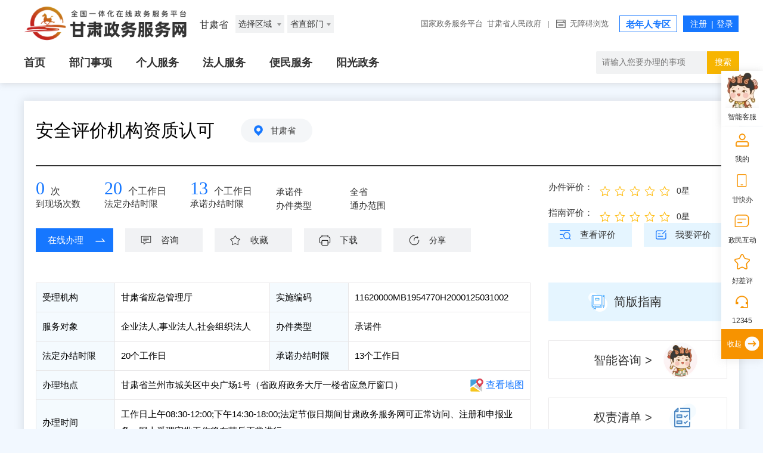

--- FILE ---
content_type: text/html;charset=UTF-8
request_url: https://zwfw.gansu.gov.cn/szgs/bszn/index.do?taskCode=11620000MB1954770H2000125031002&taskHandleItem=11620000MB1954770H200012503100201
body_size: 20365
content:




<!DOCTYPE html>
<html lang="en">
<head>
    <meta charset="UTF-8">
    <meta http-equiv="X-UA-Compatible" content="IE=edge">
    <meta name="viewport" content="width=device-width, initial-scale=1.0">
    <meta name="viewport" content="width=device-width,initial-scale=1.0,minimum-scale=1.0,maximum-scale=1.0,user-scalable=no">
    <script type="text/javascript" src="/szgs/resources/szgs/bszn/new/images/jquery.js"></script>
    <title>安全评价机构资质认可</title>
    <!-- hanweb样式 -->
    <link rel="stylesheet" href="/szgs/resources/szgs/bszn/new/images/hanweb.css">
    <!-- 公共样式 -->
    <link rel="stylesheet" href="/szgs/resources/szgs/bszn/new/images/common.css">
    <!-- 页面样式 -->
    <link rel="stylesheet" href="/szgs/resources/szgs/bszn/new/images/Index.css">
    <link rel="stylesheet" href="/szgs/resources/szgs/bszn/new/images/shenBao.css">
    <link rel="stylesheet" href="/szgs/resources/szgs/bszn/new/images/tablemove.css">
    <link rel="stylesheet" href="/szgs/resources/layui/css/layui.css" >
    <!--<link rel="stylesheet" href="/szgs/resources/szgs/bszn/new/images/qr.css">-->
    <link rel="stylesheet" href="/szgs/resources/szgs/bszn/new/images/bsznapp.css">
    <script src="/szgs/resources/szgs/bszn/new/images/common.js" charset="utf-8"></script>
    <script type="text/javascript" src="/szgs/resources/szgs/bszn/new/images/tablemove.js"></script>
    <script type="text/javascript" src="/szgs/resources/szgs/bszn/new/images/qrcode.js"></script>
    <script src="/szgs/resources/layui/layui.js" charset="utf-8"></script>
    <script>

        $(function(){
            $("body").css("min-width","1200px");
        });

        function setTab(name, cursel, n) {
            for(i = 1; i <= n; i++) {
                var menu = document.getElementById(name + i);
                var con = document.getElementById("con-" + name + "-" + i);
                menu.className = i == cursel ? "hover" : "";
                con.style.display = i == cursel ? "block" : "none";
            }
        }

    </script>
    <script type="text/javascript">
        $(document).ready(function() {

            //  展示常见问题
            showQuestion('fd97c4a3-694d-4229-9ef7-1beab37c5c78','01');
            //  展示办理流程
            showActivity('fd97c4a3-694d-4229-9ef7-1beab37c5c78','01');
            // 情形问题和材料列表
            

            $('.jjb').click(function() {
                $('#tab_1').css("display", "none");
                $('#tab_2').css("display", "block");
                $('.jjb').css("display", "none");
                $('.xqb').css("display", "block");
            });
            $('.xqb').click(function() {
                $('#tab_2').css("display", "none");
                $('#tab_1').css("display", "block");
                $('.xqb').css("display", "none");
                $('.jjb').css("display", "block");
            });
        });
    </script>
</head>
<script>
    var direcotryBylaws;
    var materialidValue = "";
    // (function() {var a = new Date(); debugger; return new Date() - a > 100;}())
    var localObj = window.location;
    var protocol = location.protocol;
    var host = this.localObj.host;
    var contextPath = this.localObj.pathname.split("/")[1];
    var dataObj = {
        basePath: protocol + "//" + host
    };
    //单选选上后展示级联选项
    function show_selected($item) {

        if ($item.value === "华侨子女") {
            $(".list1").find("div").show();
            $(".list1").find("ul").show();
            $(".list2").find("div").hide();
            $(".list3").find("div").hide();
            $(".list2").find("ul").hide();
            $(".list3").find("ul").hide();
        } else if ($item.value === "归侨") {
            $(".list2").find("div").show();
            $(".list2").find("ul").show();
            $(".list3").find("div").hide();
            $(".list1").find("div").hide();
            $(".list3").find("ul").hide();
            $(".list1").find("ul").hide();

        } else if ($item.value === "归侨子女") {
            $(".list3").find("div").show();
            $(".list3").find("ul").show();
            $(".list2").find("div").hide();
            $(".list1").find("div").hide();
            $(".list2").find("ul").hide();
            $(".list1").find("ul").hide();
        }

    }



    //点击确认提交
    // function submitForm() {
    //     //获取form表单对象,提交选择项目
    //     var form = $("#myForm");
    //     form.submit(); //form表单提交
    // }

    //重置表单
    function formReset() {
        // $("#myForm")[0].reset(); //form表单重置
        //  $(".list").find("div").hide();
        //  $(".list").find("ul").hide();
        window.location.reload()
    }

    //查看更多

    //点击查看更多展示
    $(document).ready(function () {
        $(".xiangqing").click(function () {
            var index = $(".xiangqing").index(this);
            $(".bszn_mc").show();
            $(".bszn_clxq").eq(index).show();
        });

        $(".panel-tool").click(function () {
            $(".bszn_clxq").eq($(".panel-tool").index(this)).hide();
            $(".bszn_mc").hide();
            $("body").removeClass("body");
            $(".xiangqing").css('cursor', 'pointer');
            event.stopPropagation(); //防止冒泡
        })


        var zz = $("#blclml_con .xiangqing td").eq(16);
        if (zz.text() == "0") {
            zz.html("否");
        } else {
            zz.html("是");
        }
    })

    //  常见问题
    function showQuestion(rowGuid, taskType) {
        var url = "/szgs/bszn/showQuestion.do";
        var param = {"rowGuid" : rowGuid,
            "taskType" : taskType};
        $.get(url,param,function (data) {
            if (data.code == '200'){
                //  有常见问题
                var questions = JSON.parse(data.params.questions);
                joinQuestionHtml(questions);
            }else{
                var html = "<p style=\"line-height: 35px;\">该事项无常见问题</p>";
                $("#question").html(html);
            }
        });
    }

    // 办理流程
    function showActivity(rowGuid,taskType){
        var url = "/szgs/bszn/showActivity.do";
        var param = {"rowGuid" : rowGuid,
            "taskType" : taskType};
        $.get(url,param,function(data){
            if (data.code == '200'){
                //  有办理流程
                var activities = JSON.parse(data.params.activities);
                joinActivityHtml(activities);
            }
            else{
                // var html = "<p style=\"line-height: 35px;\">该事项无办理流程</p>";
                // $(".bllc").html(html);
                $(".bllc").css("display","none");
            }
        });
    }

    // 情形问题和材料列表
    
    
    
    
    
    
    
    
    
    
    
    
    
    
    
    
    
    
    
    
    
    
    

    //单选选上后展示级联选项
    
    
    
    
    
    
    
    
    
    
    

    //点击确认提交
    
    
    
    
    
    
    
    
    
    
    
    
    
    
    
    
    
    
    
    
    
    
    
    
    
    
    
    // 获取单选值
    // function getRadioValue(radioNotes) {
    //     var value;
    //     for(var i=0;i<radioNotes.length;i++){
    //         if(radioNotes[i].checked){
    //             value = radioNotes[i].value;
    //         }
    //     }
    //     return value;
    // }

    //获取空白表格和示例表格的中文名称
    function downloadguid(guidUrl, rowGuid,type) {
        var taskType = '01';
        var url = '';
        if (type == 'FORM'){
            url = "/szgs/bszn/searchFormName.do";
        }else{
            url = "/szgs/bszn/searchExampleName.do";
        }
        var param = {"rowGuid" : rowGuid,
            "taskType" : taskType};
        $.get(url,param,function (data) {
            if (data.message == '表格有名称'){
                var formName = data.params.formName;
                download(dataObj.basePath+'/attachfile/files/form/'+guidUrl,formName,guidUrl);
            }else{
                layui.use('layer', function(){
                    var layer = layui.layer;
                    layer.msg('该表格有问题,暂不支持下载!');
                });
            }
        });
    }

    //  下载空白表格和示例表格并重命名
    function download(url, filename, guidUrl) {
        var x = new XMLHttpRequest();
        x.open("GET", url, true);
        x.responseType = "blob";
        x.onload = function (e) {
            if (window.navigator && window.navigator.msSaveOrOpenBlob) {
                var hz = guidUrl.substring(guidUrl.lastIndexOf(".") + 1);
                window.navigator.msSaveOrOpenBlob(x.response, filename + "." + hz);
            } else {
                var url = window.URL.createObjectURL(x.response);
                var a = document.createElement("a");
                a.style = "display:none;"
                document.body.appendChild(a)
                a.href = url;
                if (navigator.userAgent.includes('UOS') || navigator.userAgent.includes('aarch64')) {
                    filename = filename + '.' + guidUrl.split('.')[guidUrl.split('.').length-1]
                }
                a.download = filename; //文件下载名称，重命名使用，不填默认为原文件名称
                a.click();
                a.remove()
                window.URL.revokeObjectURL(url)
            }
        };
        x.send();
    }






    //  查看流程图
    function seeHandleflow() {
        var url = dataObj.basePath+"/attachfile/files/handleflow/";
        var param = "99fd0a0d-bc84-4455-99bd-1020bb6d5ec1.jpg";
        if (param != null && param != ""){
            window.open(url+param);
        }else{
            layui.use('layer', function(){
                var layer = layui.layer;
                layer.msg('该事项暂无流程图');
            });
        }
    }

    // 审批结果样本展示
    $(document).ready(function(){
        var urls = '99fd0a0d-bc84-4455-99bd-1020bb6d5ec1.jpg';
        var html = "";
        var arrs = new Array();
        if (urls.indexOf(';') != -1){
            arrs = urls.split(";");
            for (var i = 0; i < arrs.length; i++) {
                if (arrs[i] != ""){
                    html += "<a target=\"_blank\" onclick=\"openResultGuid('"+arrs[i]+"')\">样本"+(i+1)+"</a>";
                }
            }
            $('#resultguid').html(html);
        }else if(urls.indexOf('无') != -1){
            $('#resultguid').html('无');
        }else{
            html += "<a target=\"_blank\" onclick=\"openResultGuid('"+urls+"')\">样本</a>";
            $('#resultguid').html(html);
        }
    });
    //审批结果样本下载
    function openResultGuid(url) {
        var urlPrefix = "https://zwfw.gansu.gov.cn/attachfile/files/spjgyb/";
        window.open(urlPrefix+url);
    }

    function windowShow (info) {
        var winEle = document.querySelector(".window-box")
        winEle.classList.remove('default-hide')
        $("#p_islogin").html(info);
    }
    function windowHide() {
        var winEle = document.querySelector(".window-box")
        winEle.classList.add('default-hide')
    }
    var closeEle1 = document.querySelectorAll(".close,.ok,.bye")
    for(var i=0;i<closeEle1.length;i++ ) {
        closeEle1[i].onclick=function () {
            windowHide()
        }
    }
    function sure() {
        // var url = dataObj.basePath+"/gsjis/natural/login?appmark=zygszwfww&backUrl="+ dataObj.basePath +"/szgs/member/wwLogin/userInfo.do";
        var url = dataObj.basePath + "/szgs/member/wwLogin/againLgin.do?againUrl=" + dataObj.basePath + "/szgs/bszn/index.do?taskCode=11620000MB1954770H2000125031002&taskHandleItem=11620000MB1954770H200012503100201";
        
        windowlocationByself(url);
    }

    $(document).ready(function(){
        $(".con-Yewu li.sc").children('a').one('click', function(){
            //调用我的收藏
            mycollection();
        });
        var getuserinfourl = "/szgs/member/wwLogin/getCurrentUserInfoNew.do";
        var param = {};
        $.get(getuserinfourl, param, function(data) {
            if (data.code == '200') {
                //  当前用户已登录，调是否收藏的接口
                var checkCollectStateUrl = dataObj.basePath+"/space/api/v1/collection/queryByUrlName";
                var collectionTitle = encodeURIComponent(encodeURIComponent('安全评价机构资质认可'))
                var collectionTitle = "安全评价机构资质认可";
                var userid = data.params.userId;
                var collectionAddr = dataObj.basePath+"/szgs/bszn/index.do?taskCode=11620000MB1954770H2000125031002&taskHandleItem=11620000MB1954770H200012503100201";
                var urll = "https://zwfw.gansu.gov.cn/space/api/v1/collection/queryByUrlName";
                var param = {
                    "url":collectionAddr,
                    "descriptions":collectionTitle,
                    "userId":userid
                };
                $.post(urll,param,function (result) {
                    var success = result.status;
                    if (success) {
                        if(result.data == '1') {
                            $(".con-Yewu li.sc").addClass("ysc");
                            $(".con-Yewu li.sc").children('a').text("已收藏");
                            $(".con-Yewu li.sc").children('a').one('click', function(){
                                //调用取消我的收藏
                                delMycollection();
                            });
                        }
                    }
                });
            }
        });
    });
    //取消收藏
    function delMycollection(){
        var getuserinfourl = "/szgs/member/wwLogin/getCurrentUserInfoNew.do";
        var param = {};
        $.get(getuserinfourl, param, function(data) {
            if (data.code == '200') {
                //  当前用户已登录，可进行取消收藏
                var collectionTitle = "安全评价机构资质认可";
                var collectionAddr = dataObj.basePath+"/szgs/bszn/index.do?taskCode=11620000MB1954770H2000125031002&taskHandleItem=11620000MB1954770H200012503100201";
                var bodys = "{\"userId\":\""+data.params.userId+"\",\"descriptions\":\""+collectionTitle+"\",\"url\":\""+collectionAddr+"\"}";
                //取消收藏地址
                var url = dataObj.basePath+"/space/api/v1/collection/deleteCollection";
                $.ajax({
                    type: "post",
                    data: bodys,
                    dataType: "JSON",
                    url: url,
                    headers: {'Content-Type': 'application/json'},
                    success: function (result) {
                        var success = result.status;
                        if (success) {
                            //收藏成功
                            layui.use('layer', function(){
                                var layer = layui.layer;
                                layer.msg('取消收藏成功');
                            });
                            $(".con-Yewu li.sc").removeClass("ysc")
                            $(".con-Yewu li.sc").children('a').text("收藏")
                            $(".con-Yewu li.sc").children('a').one('click', function(){
                                //调用我的收藏
                                mycollection();
                            });
                        } else {
                            layui.use('layer', function(){
                                var layer = layui.layer;
                                layer.msg(result.message);
                            });
                        }
                    }
                });
            }else {
                // 当前用户未登录，弹出提醒框
                windowShow('用户未登录或登录失效，请先登录后再取消收藏！');
            }
        });

    }

    // 我要收藏
    function mycollection() {
        var getuserinfourl = "/szgs/member/wwLogin/getCurrentUserInfoNew.do";
        var param = {};
        $.get(getuserinfourl, param, function(data) {
            if (data.code == '200') {
                //  当前用户已登录，可进行收藏
                startCollection(data.params.userId);
            }else {
                // 当前用户未登录，弹出提醒框
                windowShow('用户未登录或登录失效，请先登录后再收藏！');
                //绑定我要收藏
                $(".con-Yewu li.sc").children('a').one('click', function(){
                    //调用我的收藏
                    mycollection();
                });
            }
        });


    }
    function judgeIsLogin(url){
        var getuserinfourl = "/szgs/member/wwLogin/getCurrentUserInfoNew.do";
        var param = {};
        $.get(getuserinfourl, param, function(data) {
            if (data.code == '200') {
                //  当前用户已登录
                window.open(url);
            }else {
                // 当前用户未登录,跳转登录页面
                var loginUrl = "https://zwfw.gansu.gov.cn/szgs/member/wwLogin/againLgin.do?againUrl="+encodeURIComponent(url);
                window.open(loginUrl);
            }
        });
    }
    //我要收藏
    function startCollection(userId) {
        var url = dataObj.basePath+"/space/api/v1/collection/addCollection";
        var collectionTitle = "安全评价机构资质认可";
        var rowGuid = "fd97c4a3-694d-4229-9ef7-1beab37c5c78";
        var collectionAddr = dataObj.basePath+"/szgs/bszn/index.do?taskCode=11620000MB1954770H2000125031002&taskHandleItem=11620000MB1954770H200012503100201";
        var collectionSource = "办事指南";
        /* var param = {"collectionTitle":encodeURIComponent(encodeURIComponent(collectionTitle)),
            "collectionAddr":encodeURIComponent(encodeURIComponent(collectionAddr)),
            "collectionSource":encodeURIComponent(encodeURIComponent(collectionSource))}; */
        var bodys = "{\"id\":\""+rowGuid+"\",\"userId\":\""+userId+"\",\"descriptions\":\""+collectionTitle+"\",\"type\":1,\"url\":\""+collectionAddr+"\"}";
        $.ajax({
            type: "post",
            data: bodys,
            dataType: "JSON",
            url: url,
            headers: {'Content-Type': 'application/json'},
            success: function (result) {
                var success = result.status;
                if (success) {
                    //收藏成功
                    layui.use('layer', function(){
                        var layer = layui.layer;
                        layer.msg('收藏成功');
                    });
                    $(".con-Yewu li.sc").addClass("ysc")
                    $(".con-Yewu li.sc").children('a').text("已收藏")
                    $(".con-Yewu li.sc").children('a').one("click",function(){
                        //调用取消我的收藏
                        delMycollection();
                    });
                } else {
                    layui.use('layer', function(){
                        var layer = layui.layer;
                        layer.msg(result.message);
                    });
                }


            }
        });
        /* $.get(url, param, function(data) {
            if (data.code == '200') {
                //收藏成功
                layui.use('layer', function(){
                    var layer = layui.layer;
                    layer.msg('收藏成功');
                });
                $(".con-Yewu li.sc").addClass("ysc")
                $(".con-Yewu li.sc").children('a').text("已收藏")
                $(".con-Yewu li.sc").children('a').unbind("click");
            }else if(data.code == '201'){
                layui.use('layer', function(){
                    var layer = layui.layer;
                    layer.msg('已收藏');
                });
                $(".con-Yewu li.sc").addClass("ysc")
                $(".con-Yewu li.sc").children('a').text("已收藏")
                $(".con-Yewu li.sc").children('a').unbind("click");
            }else {
                layui.use('layer', function(){
                    var layer = layui.layer;
                    layer.msg('收藏失败');
                });
            }
        }); */
    }

    //跳转在线办理
    function panduanshifoudengluAndTiaozhuan(onlineHandleUrl,serverType){
        var getuserinfourl = "/szgs/member/wwLogin/getCurrentUserInfoNew.do";
        getuserinfourl.replace(/\r|\n/,'')
        var param = {};
        $.get(getuserinfourl, param, function(data) {
            if (data.code == '200') {
                //  当前用户已登录,获取用户类型,如果是法人用户,提醒该事项法人不能办理
                var userType =  data.params.userType;
                if(userType == '2'){
                    if(serverType == '自然人'){
                        layui.use('layer', function(){
                            var layer = layui.layer;
                            layer.msg('该事项法人不能办理');
                        });
                    }else{
                        windowlocationopenexceptothers(onlineHandleUrl);
                    }

                }else{
                    if(serverType.indexOf("自然人") == -1){
                        layui.use('layer', function(){
                            var layer = layui.layer;
                            layer.msg('该事项个人不能办理');
                        });
                    }else{
                        windowlocationopenexceptothers(onlineHandleUrl);
                    }
                }
            }else{
                windowlocationopenexceptothers(onlineHandleUrl);
            }
        });
    }
    //按照浏览器支持和不支持window.open()来执行跳转
    function windowlocationopenexceptothers(url){
        // var ua = navigator.userAgent.toLocaleLowerCase();
        // if(ua.match(/qqbrowse/) != null){
        //     location.href = url;
        // }else{
        //     window.open(url);
        // }
        location.href = url
    }
    //(当前页面操作)按照浏览器支持和不支持window.open()来执行跳转
    function windowlocationByself(url,){
        var ua = navigator.userAgent.toLocaleLowerCase();
        if(ua.match(/qqbrowse/) != null){
            location.href = url;
        }else{
            window.open(url,"_self");
        }
    }

    // 查看评价
    function seeEvaluate(taskCode, taskHandleItem) {
        var url = "/szgs/evaluation/item-pj-list-show.do";
        windowlocationopenexceptothers(url+"?taskCode="+taskCode+"&taskHandleItem="+taskHandleItem);
    }

    //  我要评价
    function myevaluate(taskCode, taskHandleItem) {
        var getuserinfourl = "/szgs/member/wwLogin/getCurrentUserInfoNew.do";
        var url = "/szgs/bsznplus/itemEvaluate.do";
        var param = {};
        $.get(getuserinfourl, param, function(data) {
            if (data.code == '200') {
                // 当前用户已登录，可进行评价
                windowlocationopenexceptothers(url+"?taskCode="+taskCode+"&taskHandleItem="+taskHandleItem);
            }else {
                // 当前用户未登录，弹出提醒框
                windowShow('用户未登录或登录失效，请先登录后再评价！');
            }
        });
    }

    //我要咨询
    function myconsult() {
        var taskCode = '11620000MB1954770H2000125031002';
        var taskName = '安全评价机构资质认可';
        var areaCode = '620000000000';
        var deptCode = '11620000MB1954770H';
        var deptName = '甘肃省应急管理厅';
        var getuserinfourl = "/szgs/member/wwLogin/getCurrentUserInfoNew.do";
        var url = "/szgs/hdjl/showIndex.do?areaCode="+areaCode+"&taskName="+
            encodeURIComponent(encodeURIComponent(taskName))+"&taskCode="+taskCode+"&deptCode="+deptCode+"&deptName="+encodeURIComponent(encodeURIComponent(deptName));
        var param = {};
        $.get(getuserinfourl, param, function(data) {
            if (data.code == '200') {
                // 当前用户已登录，可进行咨询操作
                windowlocationopenexceptothers(url);
            }else {
                // 当前用户未登录，弹出提醒框
                windowShow('用户未登录或登录失效，请先登录！');
            }
        });
    }

    // pdf下载
    function downloadPDF1() {
        var url = "/szgs/download/pdf/type1.do";

        var param = {
            taskCode:'11620000MB1954770H2000125031002',
            taskHandleItem:'11620000MB1954770H200012503100201',
            materialids:'',
            direcotryBylaws:direcotryBylaws,
        };

        $.post(url, param, function (data) {
            if (data.code === "200") {
                var link=document.createElement('a');
                link.href='data:application/pdf;base64,' + data.params.data;
                link.download= data.params.pdfName;
                link.click();
            }
        }, 'json');
    }

    function joinNextHtml(question,options,id){
        var html = "<div class=\"pdl_25\" style=\"  margin-top: 10px; \"> 1.1 "+question+"</div>"
            + "<ul class=\"pdl_50\"  style=\"list-style-type: none;  \">"
        for(var i=0;i<options.length;i++){
            html = html
                + "<li>"
                + "<input type=\"radio\" name=\"single\" value=\""+options[i].materialids+"\" />"+options[i].optionName+""
                + "</li>"
                + "<dl style=\"margin: 0;\" id=\"first"+options[i].id+"\"></dl>"
        }
        html = html + "</ul>";
        $("#first"+id+"").html(html);
    }

    function joinFirstHtml(elementName, options) {
        var html = "<p>提示：请先选择您的办事情形，我们将为您精确展示您所需提供的申报材料</p>" +
            "<div class=\"titlt_from\" style=\"position: relative;\">" +
            "<form action=\"\" method=\"post\" name=\"formName\" id=\"myForm\">" +
            "<div>1、"+elementName+"</div>"
        for(var i=0;i<options.length;i++){
            html += "<ul class=\"pdl_25\" style=\"list-style-type: none; margin-top: 10px; \">" +
                "<li class=\"list1 list\">" +
                "<input type=\"radio\" name=\"pro\" value=\""+options[i].materialids+"\" " +
                "onclick=\"show_selected('"+options[i].rowGuid+"','"+options[i].id+"')\" />"+options[i].optionName+"" +
                "<dl style=\"margin: 0;\" id=\"first"+options[i].id+"\"></dl>" +
                "</li>" +
                "</ul>"
        }
        html += "</form>" +
            "</div>" +
            "<div>" +
            "<input class=\"button button1\" type=\"button\" onclick=\"submitForm()\" value=\"确认\">" +
            "<input class=\"button button2\" type=\"button\" onclick=\"formReset()\" value=\"重置条件\">" +
            "</div>";
        $(".questionlist").html(html);
    }

    function joinActivityHtml(activities){
        var html ="";
        for (var i = 0; i < activities.length; i++) {
            html += "<div class=\"matters-process-item\">" +
                " <div class=\"matters-process-item-order\">"+(i+1)+"</div>" +
                " <div class=\"matters-process-item-content\">" +
                " <div class=\"matters-process-item-header\">" +
                " <p>"+activities[i].activityName+"</p>" +
                " </div>" +
                " <p class=\"matters-process-item-text\">" +
                " <strong>办理结果</strong><br>"+
                "办结时限："
            if (activities[i].handleTimeLimit) {
                html += activities[i].handleTimeLimit+ '工作日'
            } else {
                html += "无"
            }
            html +=
                "<br>" +
                activities[i].handleResult+"" +
                " </p>" +
                " <div class=\"matters-process-item-tips\">审查标准<br>"+activities[i].handleLinkExamine+"" +
                " </div>" +
                " </div>" +
                " </div>";
        }
        $("#activity").html(html);
    }

    function joinQuestionHtml(questions) {
        var html = "<table><tbody>";
        for (var i = 0; i < questions.length; i++) {
            html += "<tr>" +
                " <td class=\"common-problem-table-num\">"+(i+1)+"</td>" +
                " <td class=\"common-problem-table-content\">" +
                " <p class=\"question clearfix\"><strong class=\"lf\">问：</strong><span style=\"width:95%;\" class=\"lf\">"+questions[i].question+"</span></p>" +
                " <p class=\"key clearfix\"><strong class=\"lf\">答：</strong><span style=\"width:95%;\" class=\"lf\">"+questions[i].answer+"</span></p>" +
                " </td>" +
                " </tr>";
        }
        html += "</tbody></table>";
        $("#question").html(html);
    }

    //  跳转智能咨询
    function znkf() {
        var url = dataObj.basePath+"/szgs/znkf/gotoznkf.do?itemid=99fd0a0d-bc84-4455-99bd-1020bb6d5ec1&areacode=620000000000";
        window.open(url);
    }

    // 常见问题描点
    $(function () {
        var a = document.location.href;
        if (a.indexOf('#one7') != -1) {
            var tit=$('#one7');
            tit.prevAll('span').removeClass('hover');
            tit.addClass('hover')
            var nr = $('#con-one-7');
            nr.prevAll('.bszn_list').hide();
            nr.show();
        }
    });

    $(document).ready(function(){
        // 指南星标评价分
        layui.use(['rate'], function(){
            var rate = layui.rate;
            var urlItem = "/szgs/bsznplus/getHcpItemAverageNew.do";
            var urlCase = "/szgs/bsznplus/getHcpCaseAverageNew.do";
            var params = {"taskCode" : '11620000MB1954770H2000125031002'};
            $.get(urlItem,params,function (data) {
                var value;
                if ("接口返回成功" == data.message){
                    value = data.params.average;
                }
                rate.render({
                    elem: '#itemAverageItem'
                    ,text: true
                    ,value: value
                    ,readonly: true
                })
            });
            $.get(urlCase,params,function (data) {
                var value;
                if ("接口返回成功" == data.message){
                    value = data.params.average;
                }
                rate.render({
                    elem: '#itemAverageCase'
                    ,text: true
                    ,value: value
                    ,readonly: true
                })
            });
        });
    });

    //地图服务
    $(function(){
        $(".top_ckdt").click(function(e){
            e.preventDefault()
            var address = $(".top_bldd").eq(0).text()
            var link = encodeURI("/jmopen_files/webapp/html5/zwdtmhwzrcufp/index.html#/search?location="+address)
            window.open(link)
        })
    })
    function footPrint(res){
        var obj = {
            userId: res.params.userId,
            username: res.params.userName,
            userType: res.params.userType === "1"?"0":"1",
            serviceUrl: location.href,
            descrip: jQuery("title").text(),
            type: 5,
            mattercode: '99fd0a0d-bc84-4455-99bd-1020bb6d5ec1'
        }
        jQuery.ajax({
            url:"https://zwfw.gansu.gov.cn/space/api/v1/footprint/externalRecordFootprint",
            type:"post",
            contentType: 'application/json',
            data: JSON.stringify(obj),
            success:function (data){
                var responseFootprint = typeof data === "string" ? JSON.parse(data) : data;
                if (responseFootprint.status) {
                    console.log("足迹添加成功");
                }
            },
            error:function (err){
                console.log(err)
            }
        })
    }

    setTimeout(function() {
        if (location.hostname === "zwfw.gansu.gov.cn") {
            jQuery.ajax({
                url: "https://zwfw.gansu.gov.cn/szgs/member/wwLogin/getCurrentUserInfoNew.do",
                type: "get",
                data: {
                    num: Math.floor(Math.random() * 10000)
                },
                success: function(data) {
                    var res1 = typeof data === "string" ? JSON.parse(data) : data
                    if (res1.code == 200 && res1.success == true) {
                        footPrint(res1)
                    }
                }
            })
        }

    }, 500)

</script>

<body style="background: #f2f8ff;">
<div id="barrierfree_container">
    <!-- 通用头部 -->

    <script src="/cms_files/filemanager/892888968/script/20217/bc1cfe0691c34ead987e22155897f754.js"></script>

    <!-- 通用头部结束 -->
    <!-- 主体内容 -->
    <div class="main">
        <!-- 中间主体内容 -->

        <div class="container">

            <div class="floor1">
                <div class="floor1_zt">
                    <div class="floor1_ztl clearfix">
                        <div class="con-Title">
                            <span>安全评价机构资质认可</span>
                            <a class="bs-site_local">甘肃省</a>
                        </div>

                        <!-- 事项编码 -->
                        <div class="con-Cont">
                            
                            
                        </div>

                        <div style="width: 830px;float: left;" class="xccs-box">
                            <!-- 现场次数 -->
                            <ul class="con-Ticks">
                                <li>
                                    <a>0</a>次
                                    <span>到现场次数</span>
                                </li>
                                <li>
                                    <a>20</a>个工作日
                                    <span>法定办结时限</span>
                                </li>
                                <li>
                                    <a>13</a>个工作日
                                    <span>承诺办结时限</span>
                                </li>
                                <li>
                                    <a>承诺件</a>
                                    <span>办件类型</span>
                                </li>
                                <li>
                                    <a>全省</a>
                                    <span>通办范围</span>
                                </li>
                            </ul>

                            <!-- 办理业务 -->
                            <ul class="con-Yewu">
                                
                                    <li>
                                        <a onclick="panduanshifoudengluAndTiaozhuan('/gszwdt/gszwdt/pages/onlinedeclaration/onlinedeclaration_c?taskid=99fd0a0d-bc84-4455-99bd-1020bb6d5ec1','企业法人,事业法人,社会组织法人')" target="_blank">在线办理</a>
                                    </li>
                                
                                
                                
                                
                                
                                    <li>
                                        <a onclick="myconsult()" target="_blank">咨询</a>
                                    </li>
                                
                                <li class="sc">
                                    <a  target="_blank">收藏</a>
                                </li>
                                <li>
                                    <a onclick="downloadPDF1()" target="_blank">下载</a>
                                </li>
                                <li>
                                    <button id="myBtn">分享</button>
                                </li>
                            </ul>
                            <!-- 分享弹窗 -->
                            <div id="myModal" class="modal" style="display: none;">

                                <!-- 弹窗内容 -->
                                <div class="modal-content">
                                    <span class="close">&times;</span>
                                    <div class="social-share-cs share-component social-share" data-initialized="true">
                                        <span class="">分享到：</span>
                                        <a href="#" class="icon-qzone"><img alt="" style="width: 30px;height: 30px;" src="/szgs/resources/szgs/bszn/new/images/qzone1.png"></a>
                                        <a href="#" class="icon-wechat"><img alt="" style="width: 30px;height: 30px;" src="/szgs/resources/szgs/bszn/new/images/weixin1.png"></a>
                                        <a href="#" class="icon-weibo"><img alt="" style="width: 30px;height: 30px;" src="/szgs/resources/szgs/bszn/new/images/weibo1.png"></a>
                                    </div>
                                </div>

                            </div>
                        </div>
                        <div  class="floor1_ztr">

                            <div id="assess" >
                                <div>
                                    <div class="pf" style="margin-top: 6px;float: left;">
                                        <span class="pfName" tabindex="0">办件评价：</span>
                                    </div>
                                    <div id="itemAverageCase"></div>
                                </div>

                                <div>
                                    <div class="pf" style="margin-top: 6px;float: left;">
                                        <span class="pfName" tabindex="0" >指南评价：</span>
                                    </div>
                                    <div id="itemAverageItem"></div>
                                </div>

                            </div>
                            <span class="word32">
                                <a onclick="seeEvaluate('11620000MB1954770H2000125031002','11620000MB1954770H200012503100201')"
                                   style="display: inline-block;width: 140px;height: 40px;text-align: center;line-height: 40px;font-size: 15px;padding-left: 25px;background: url(/szgs/resources/szgs/bszn/new/images/ckpj.png) no-repeat 15% 50%;">查看评价</a>
                            </span>
                            <span class="word32" style="float: right;">
                                <a onclick="myevaluate('11620000MB1954770H2000125031002','11620000MB1954770H200012503100201')" style="display: inline-block;width: 140px;height: 40px;text-align: center;line-height: 40px;font-size: 15px;padding-left: 25px;background: url(/szgs/resources/szgs/bszn/new/images/pj.png) no-repeat 15% 50%;">我要评价</a>
                            </span>
                        </div>

                    </div>

                </div>

                <div class="bszn_detail cf">
                    <div class="detail_table fl">
                        <table>
                            <tbody>
                            <tr>
                                <td class="tab_name">受理机构</td>
                                <td class="tab_content">甘肃省应急管理厅</td>
                                <td class="tab_name">实施编码</td>
                                <td class="tab_content">11620000MB1954770H2000125031002</td>
                            </tr>
                            <tr>
                                <td class="tab_name">服务对象</td>
                                <td class="tab_content">企业法人,事业法人,社会组织法人</td>
                                <td class="tab_name">办件类型</td>
                                <td class="tab_content">承诺件</td>

                            </tr>
                            <tr>
                                <td class="tab_name">法定办结时限</td>
                                <td class="tab_content">20个工作日</td>
                                <td class="tab_name">承诺办结时限</td>
                                <td class="tab_content">13个工作日</td>
                            </tr>
                            <tr>
                                <td class="tab_name">办理地点</td>
                                <td class="" colspan="5" style="width: 84%;">
                                    <span class="top_bldd">甘肃省兰州市城关区中央广场1号（省政府政务大厅一楼省应急厅窗口）</span>
                                    

                                    <div id="map" class="top_ckdt"><a target="_blank" href="/szgs/resources/map.html">查看地图</a></div>
                                </td>
                            </tr>
                            <tr>
                                <td class="tab_name">办理时间</td>
                                <td class="" colspan="5" style="width: 84%;">
                                    工作日上午08:30-12:00;下午14:30-18:00;法定节假日期间甘肃政务服务网可正常访问、注册和申报业务，网上受理审批工作将在节后正常进行。
                                </td>
                            </tr>
                            <tr>
                                <td class="tab_name">咨询方式</td>
                                <td class="tab_content" colspan="3">
                                    <div class="zxfs">
                                        <p>
                                            
                                                <span style="font-weight: bold;">电话：</span>
                                                

                                                0931-8929394<br/>
                                            
                                            
                                            
                                                <span style="font-weight: bold;">地址：</span> 甘肃省兰州市城关区中央广场1号（省政府政务大厅一楼省应急厅窗口）<br/>
                                            
                                            
                                            
                                            
                                                <span style="font-weight: bold;">网址：</span> 无
                                            
                                        </p>
                                    </div>
                                </td>
                            </tr>
                            <tr>
                                <td class="tab_name">监督投诉方式</td>
                                <td class="tab_content" colspan="3">
                                    <div class="zxfs">
                                        <p>
                                            
                                                <span style="font-weight: bold;">电话：</span>
                                                0931-8929499<br/>
                                                

                                            
                                            
                                            
                                                <span style="font-weight: bold;">地址：</span> 甘肃省兰州市城关区中央广场1号（省政府政务大厅一楼值班室）<br/>
                                            
                                            
                                            
                                            
                                                <span style="font-weight: bold;">网址：</span> 无
                                            
                                        </p>
                                    </div>
                                </td>
                            </tr>
                            </tbody>
                        </table>
                    </div>
                    <div class="baszn-right fr">
                        <div class="jbzn">
                            <div class="bd1">
                                <a class="jjb">简版指南</a>
                                <a class="xqb" style="display: none;">详细版指南</a>
                            </div>
                        </div>

                        
                        
                        
                        <div class="znzx">
                            <div class="bd2">
                                <a onclick="znkf()" target="_blank">智能咨询 ></a>
                            </div>
                        </div>
                        <div class="bs-qzqd">
                            <div class="qzqd-bg">
                                <a href="/szgs/powerItem/showPowerIndex.do?areaCode=620000000000&taskName=安全评价机构资质认可" target="_blank">权责清单 ></a>
                            </div>
                        </div>
                        
                    </div>
                </div>
            </div>
            <div class="floor2">
                <div class="bszn_nav">
                    <div class="inner-container">
                        <div class='hengx3'>
						<span id="one1" onclick="setTab('one',1,7)" class="hover">
						基本信息
					</span>
                            <span id="one2" onclick="setTab('one',2,7)">
						受理条件
					</span>
                            <span id="one3" onclick="setTab('one',3,7)">
						申报材料
					</span>
                            <span id="one4" onclick="setTab('one',4,7)">
						收费情况
					</span>
                            <span id="one5" onclick="setTab('one',5,7)">
						法定依据
					</span>
                            <span id="one6" onclick="setTab('one',6,7)">
						办理流程
					</span>
                            <span id="one7" onclick="setTab('one',7,7)">
						常见问题
					</span>
                        </div>
                    </div>

                </div>
                <div class="bszn_list" id="con-one-1">
                    <table width="100%" class="bszn_tab" id="tab_1" style="display: inline-table;">
                        <tbody>
                        <tr valign="middle">
                            <td width="130" class="mobel-title" style="background-color: #F5F6F8;">事项类型</td>
                            <td width="258" class="mobel-content">行政许可</td>
                            <td width="130" class="mobel-title" style="background-color: #F5F6F8;">服务对象</td>
                            <td width="258" class="mobel-content">企业法人,事业法人,社会组织法人</td>
                            <td width="130" class="mobel-title" style="background-color: #F5F6F8;">办件类型</td>
                            <td width="258" class="mobel-content">承诺件</td>
                        </tr>
                        <tr valign="middle">
                            <td width="130" class="mobel-title" style="background-color: #F5F6F8;">到场次数</td>
                            <td width="258" class="mobel-content">0次</td>
                            <td width="130" class="mobel-title" style="background-color: #F5F6F8;">必须现场办理原因说明</td>
                            <td width="258" class="mobel-content">无</td>
                            <td width="130" class="mobel-title" style="background-color: #F5F6F8;">权力来源</td>
                            <td width="258" class="mobel-content">法定本级行使</td>
                        </tr>
                        <tr valign="middle">
                            <td width="130" class="mobel-title" style="background-color: #F5F6F8;">承诺时限</td>
                            <td width="258" class="mobel-content">13个工作日</td>
                            <td width="130" class="mobel-title" style="background-color: #F5F6F8;">法定时限</td>
                            <td width="258" class="mobel-content">20个工作日</td>
                            <td width="130" class="mobel-title" style="background-color: #F5F6F8;">行使层级</td>
                            <td width="258" class="mobel-content">省级/直属</td>
                        </tr>
                        <tr valign="middle">
                            <td width="130"  class="mobel-title" style="background-color: #F5F6F8;">承诺办结时限说明</td>
                            <td width="1020" class="mobel-content2" colspan="5" style="white-space: pre-line;">无</td>
                        </tr>
                        <tr valign="middle">
                            <td width="130"  class="mobel-title" style="background-color: #F5F6F8;">法定办结时限说明</td>
                            <td width="1020" class="mobel-content2" colspan="5" style="white-space: pre-line;">《安全评价检测检验机构管理办法》（应急管理部令第1号，2019年5月1日施行）第十一条</td>
                        </tr>
                        <tr valign="middle">
                            <td width="130"  class="mobel-title" style="background-color: #F5F6F8;">特别程序</td>
                            <td width="1020" class="mobel-content2" colspan="5">需要现场勘验,需要专家评审</td>
                        </tr>
                        <tr valign="middle">
                            <td width="130" class="mobel-title" style="background-color: #F5F6F8;">实施主体</td>
                            <td width="258" class="mobel-content">甘肃省应急管理厅</td>
                            <td width="130" class="mobel-title" style="background-color: #F5F6F8;">实施主体性质</td>
                            <td width="258" class="mobel-content">法定机关</td>
                            <td width="130" class="mobel-title" style="background-color: #F5F6F8;">申办主体</td>
                            <td width="258" class="mobel-content">企业法人,事业法人,社会组织法人</td>
                        </tr>
                        <tr valign="middle">
                            <td width="130" class="mobel-title" style="background-color: #F5F6F8;">委托部门</td>
                            <td width="258" class="mobel-content">无</td>
                            <td width="130" class="mobel-title" style="background-color: #F5F6F8;">联办机构</td>
                            <td width="258" class="mobel-content">无</td>
                            <td width="130" class="mobel-title" style="background-color: #F5F6F8;">网办深度</td>
                            <td width="258" class="mobel-content">全程网办（Ⅳ级）</td>
                        </tr>
                        <tr valign="middle">
                            <td width="130" class="mobel-title" style="background-color: #F5F6F8;">事项状态</td>
                            <td width="258" class="mobel-content">在用</td>
                            <td width="130" class="mobel-title zxdh" style="background-color: #F5F6F8;">咨询电话</td>

                            <td width="258" class="mobel-content zxdh" nowrap="nowrap">
                                
                                    <span style="font-weight: bold;">电话：</span>
                                    

                                    0931-8929394<br/>
                                
                                
                                
                            </td>
                            <td width="130" class="mobel-title zxdh" style="background-color: #F5F6F8;">投诉电话</td>
                            <td width="258" class="mobel-content zxdh" nowrap="nowrap">
                                
                                
                                    <span style="font-weight: bold;">电话：</span>
                                    
                                    0931-8929499<br/>

                                
                                
                            </td>
                        </tr>
                        <tr valign="middle" class="m-zxdh m-zxdhs">
                            <td width="130" class="mobel-title" style="background-color: #F5F6F8;">咨询电话</td>
                            <td colspan="5"  class="mobel-content" nowrap="nowrap">
                                
                                    <span style="font-weight: bold;">电话：</span>

                                    <br/>

                                    
                                
                                
                                
                            </td>
                        </tr>
                        <tr valign="middle" class="m-zxdh">
                            <td width="130" class="mobel-title" style="background-color: #F5F6F8;">投诉电话</td>
                            <td colspan="5"  class="mobel-content" nowrap="nowrap">
                                
                                
                                    <span style="font-weight: bold;">电话：</span>
                                    

                                    0931-8929499<br/>
                                
                                
                            </td>
                        </tr>
                        <tr valign="middle">
                            <td width="130" class="mobel-title" style="background-color: #F5F6F8;">办理地点</td>
                            <td class="mobel-content2" colspan="5">
                                <span class="top_bldd">甘肃省兰州市城关区中央广场1号（省政府政务大厅一楼省应急厅窗口）</span>
                                <div id="map" class="top_ckdt"><a target="_blank" href="/szgs/resources/map.html">查看地图</a></div>
                            </td>
                        </tr>
                        <tr valign="middle">
                            <td width="130"  class="mobel-title" style="background-color: #F5F6F8;">办理时间</td>
                            <td width="1020" class="mobel-content2" colspan="5">工作日上午08:30-12:00;下午14:30-18:00;法定节假日期间甘肃政务服务网可正常访问、注册和申报业务，网上受理审批工作将在节后正常进行。</td>
                        </tr>
                        <tr valign="middle">
                            <td width="130" class="mobel-title" style="background-color: #F5F6F8;">是否支持自助终端办理</td>
                            <td width="258" class="mobel-content">不支持自助终端办理</td>
                            <td width="130" class="mobel-title" style="background-color: #F5F6F8;">是否进驻大厅</td>
                            <td width="258" class="mobel-content">是</td>
                            <td width="130" class="mobel-title" style="background-color: #F5F6F8;">是否支持网上支付</td>
                            <td width="258" class="mobel-content">不支持</td>
                        </tr>
                        <tr valign="middle">
                            <td width="130" class="mobel-title" style="background-color: #F5F6F8;">自然人主题分类</td>
                            <td width="258" class="mobel-content">无</td>
                            <td width="130" class="mobel-title" style="background-color: #F5F6F8;">法人主题分类</td>
                            <td width="640" class="mobel-content3" colspan="3">安全生产</td>
                        </tr>
                        <tr valign="middle">
                            <td width="130" class="mobel-title" style="background-color: #F5F6F8;">中介服务事项名称</td>
                            <td width="1020" class="mobel-content2" colspan="5">无</td>
                        </tr>
                        <tr>
                            <td colspan="6" valign="middle" style="font-weight: bold;text-align: center;font-size: 18px;">办事信息</td>
                        </tr>
                        <tr valign="middle">
                            <td width="130" class="mobel-title" style="background-color: #F5F6F8;">是否网办</td>
                            <td width="258" class="mobel-content">可网上办理</td>
                            <td width="130" class="mobel-title" style="background-color: #F5F6F8;">办理形式</td>
                            <td width="258" class="mobel-content">窗口办理,网上办理</td>
                            <td width="130" class="mobel-title" style="background-color: #F5F6F8;">通办范围</td>
                            <td width="258" class="mobel-content">全省</td>
                        </tr>
                        <tr valign="middle">
                            <td width="130" class="mobel-title" style="background-color: #F5F6F8;">是否支持预约办理</td>
                            <td width="1020" class="mobel-content2" colspan="5">不支持预约办理</td>
                        </tr>


                        <tr>
                            <td colspan="6" valign="middle" style="font-weight: bold;text-align: center;font-size: 18px;">编码代码</td>
                        </tr>
                        <tr valign="middle">
                            <td width="130" class="mobel-title" style="background-color: #F5F6F8;">基本编码</td>
                            <td width="380" class="mobel-title2" colspan="2">000125031002</td>
                            <td width="130" class="mobel-title2"  style="background-color: #F5F6F8;">实施主体编码</td>
                            <td width="380" class="mobel-title2" colspan="2">11620000MB1954770H</td>
                        </tr>
                        <tr valign="middle">
                            <td width="130" class="mobel-title" style="background-color: #F5F6F8;">实施编码</td>
                            <td width="380" class="mobel-title2" colspan="2">11620000MB1954770H2000125031002</td>
                            <td width="130" class="mobel-title2" style="background-color: #F5F6F8;">业务办理编码</td>
                            <td width="380" class="mobel-title2" colspan="2">11620000MB1954770H200012503100201</td>
                        </tr>


                        <tr>
                            <td colspan="6" valign="middle" style="font-weight: bold;text-align: center;font-size: 18px;">结果信息</td>
                        </tr>
                        <tr valign="middle">
                            <td width="130" class="mobel-title" style="background-color: #F5F6F8;">审批结果类型</td>
                            <td width="258" class="mobel-content">证照</td>
                            <td width="130" class="mobel-title" style="background-color: #F5F6F8;">审批结果名称</td>
                            <td width="258" class="mobel-content">安全评价机构资质证书</td>
                            <td width="130" class="mobel-title" style="background-color: #F5F6F8;">是否支持物流快递</td>
                            <td width="258" class="mobel-content">支持物流快递</td>
                        </tr>
                        <tr valign="middle">
                            <td width="130"  class="mobel-title" style="background-color: #F5F6F8;">审批结果样本</td>
                            <td width="1020" class="mobel-content2" colspan="5" id="resultguid"></td>
                        </tr>
                        
                        </tbody>
                    </table>
                    <div id="tab_2" style="display: none;">
                        <span>办理地点和时间</span>
                        <table width="100%" class="bszn_tab" style="display: inline-table;">
                            <tbody>
                            <tr valign="middle">
                                <td width="130" style="background-color: #F5F6F8;">办理地点</td>
                                <td width="1020" colspan="5">甘肃省兰州市城关区中央广场1号（省政府政务大厅一楼省应急厅窗口）</td>
                            </tr>
                            <tr valign="middle">
                                <td width="130" style="background-color: #F5F6F8;">办理时间</td>
                                <td colspan="5">工作日上午08:30-12:00;下午14:30-18:00;法定节假日期间甘肃政务服务网可正常访问、注册和申报业务，网上受理审批工作将在节后正常进行。</td>
                            </tr>
                            </tbody>
                        </table>
                        <span>申请条件</span>
                        <table width="100%" class="bszn_tab" style="display: inline-table;">
                            <tbody>
                            <tr valign="middle">
                                <td width="130" style="background-color: #F5F6F8;">数量限制</td>
                                <td colspan="5">无</td>
                            </tr>
                            </tbody>
                        </table>
                    </div>

                </div>
                <div class="bszn_list" id="con-one-2" style="display: none;">
                    <div class="" style="margin-top: 15px;">
                        <div class="matters-faq-answer" style="color: #333;font-size: 15px;line-height: 35px;white-space: pre-line;">资料齐全，真实有效。</div>
                    </div>
                </div>
                <div class="bszn_list" id="con-one-3" style="display: none;">
                    <div class="cont-ShenBao">

                        <div class="questionlist">
                            <p>提示：请先选择您的办事情形，我们将为您精确展示您所需提供的申报材料</p>
                            <div class="titlt_from" style="position: relative;">
                                <form class="layui-form elementForm" action="" lay-filter="elementForm">
                                    <div class="submit">
                                        <button
                                                style="display: none"
                                                type="submit"
                                                class="layui-btn"
                                                lay-submit=""
                                                lay-filter="elementFormButton"
                                        >
                                            立即提交
                                        </button>
                                    </div>
                                </form>
                                
                                
                                
                                
                                
                                
                                
                                
                                
                                
                                
                                
                                
                                
                            </div>
                        </div>

                        <div class="zjzw-procedure-tabItem" id="materials">
                            <!--材料列表-->
                        </div>

                        
                        
                        

                    </div>

                </div>
                <div class="bszn_list" id="con-one-4" style="display: none;">
                    <div class="sub2">
                        <span>是否收费</span>
                        <div style="display: inline;font-size: 15px;">不收费</div>
                    </div>
                    <div class="sub2">
                        <span>收费依据</span>
                        <div style="display: inline;font-size: 15px;">无</div>
                    </div>
                    <div class="sub2">
                        <span>是否支持网上支付</span>
                        <div style="display: inline;font-size: 15px;">不支持</div>
                    </div>
                </div>
                <div class="bszn_list" id="con-one-5" style="display: none;">
                    <style>


                        .basis-main {
                            width: 100%;
                            margin: 0 auto;
                            overflow-x: auto;

                        }
                        .basis-main table{
                            width: 100%;
                            border-collapse: collapse;
                            border-left: 1px solid #E8E5E5;
                            border-top: 1px solid #E8E5E5;

                        }
                        .basis-main table td {
                            border-right: 1px solid #E8E5E5;
                            border-bottom: 1px solid #E8E5E5;
                            padding: 18px 24px;
                            color: #000000;
                            font-size: 15px;
                        }

                        .basis-main table td.basis-name {
                            width: 10rem;
                            background: #F4FAFE;
                        }
                        .basis-main table td.basis-title {
                            width: 10rem;
                            text-align: center;
                            background: #F4FAFE;
                        }
                        .basis-main p{
                            font-size: 16px;
                            padding-left: 15px;
                        }
                        @media only screen and (max-width: 768px){
                            .basis-main table td.basis-name {
                                width: 1.35rem;
                            }
                            .basis-main table td.basis-title {
                                width: 2rem;

                            }
                        }
                    </style>
                    <div class="basis-main">
                        <p class="basis-tips" style="display: none;">该事项暂无法定依据</p>
                        <!-- <table>
                            <tbody>
                            <tr>
                                <td rowspan="6" class="basis-title">设定依据1</td>
                                <td class="basis-name">法律法规名称</td>
                                <td class="basis-content">中华人民共和国民法典</td>
                            </tr>
                            <tr>
                                <td class="basis-name">颁布机关</td>
                                <td class="basis-content">全国人大</td>
                            </tr>
                            <tr>
                                <td class="basis-name">实施日期</td>
                                <td class="basis-content">2021-01-01</td>
                            </tr>
                            <tr>
                                <td class="basis-name">条款内容</td>
                                <td class="basis-content">
                                    外国人依法可以在中华人民共和国收养子女。
                                    外国人在中华人民共和国收养子女，应当经其所在国主管机关依照该国法律审查同意。收养人应当提供由其所在国有权机构出具的有关其年龄、婚姻、职业、财产、健康、有无受过刑事处罚等状况的证明材料，并与送养人签订书面协议，亲自向省、自治区、直辖市人民政府民政部门登记。
                                </td>
                            </tr>
                            </tbody>
                        </table> -->
                    </div>
                    <script>
                        var catalogId = "7ba557ed-3113-41ed-b36f-8af8502f21f5";
                        var basisElement = $('.basis-main')

                        function requestBasis(catalogId) {
                            return $.ajax({
                                url: 'https://zwfw.gansu.gov.cn/szgs/bszn/getDirecotryBylaw.do',
                                type: 'get',
                                dataType: 'json',
                                data: {
                                    catalogId: catalogId
                                }
                            })
                        }
                        function basisRender(arr) {
                            var html = ''
                            arr.forEach(function(item,key) {
                                html += '<table>'+
                                    '<tbody>'+
                                    '<tr>'+
                                    '<td rowSpan="6" class="basis-title">法定依据'+String(key+1)+'</td>'+
                                    '<td class="basis-name">法律法规名称</td>'+
                                    '<td class="basis-content">'+item.lawname+'</td>'+
                                    '</tr>'+
                                    '<tr>'+
                                    '<td class="basis-name">颁布机关</td>'+
                                    '<td class="basis-content">'+item.publishdept+'</td>'+
                                    '</tr>'+
                                    '<tr>'+
                                    '<td class="basis-name">实施日期</td>'+
                                    '<td class="basis-content">'+item.impldate+'</td>'+
                                    '</tr>'+
                                    '<tr>'+
                                    '<td class="basis-name">条款内容</td>'+
                                    '<td class="basis-content">'+ item.content +'</td>'+
                                    '</tr>'+
                                    '</tbody>'+
                                    '</table>'

                            });
                            basisElement.html(html)
                        }
                        function basisTipsRender() {

                            basisElement.find('p').css('display','block')
                        }
                        requestBasis(catalogId)
                            .then(function (res){
                                if (res.code === '200' && res.success && res.params.data && res.params.data.length>0) {
                                    window.direcotryBylaws = JSON.stringify(res.params.data)
                                    basisRender(res.params.data)
                                } else {
                                    basisTipsRender()
                                }
                            },function (err){
                                basisTipsRender()
                            })
                    </script>
                </div>
                <div class="bszn_list" id="con-one-6" style="display: none;">
                    <div class="sub1">
                        <div class="tabs-panel" style="display: block;">
                            <div class="matters-process-wrapper">
                                <a class="btn btn-default matters-detail-attach" style="margin-bottom: 1.5rem;" onclick="seeHandleflow()">查看详细流程说明</a><br>
                                <div class="bllc">
                                    <div class="matters-process-title">步骤</div>
                                    <!--办理流程-->
                                    <div id="activity"></div>
                                </div>

                            </div>
                        </div>
                    </div>
                </div>
                <div class="bszn_list" id="con-one-7" style="display: none;">
                    <div class="common-problem" id="question">
                        <!--常见问题表格-->

                    </div>

                </div>
            </div>
            <!-- 事项标题 -->

        </div>
    </div>

    <!-- 通用底部 -->

    <script src="/cms_files/filemanager/892888968/script/20217/ff8118e005514463b6ba11fa4b932d4e.js"></script>
    
    <!-- 通用底部结束 -->
</div>

<!--弹框-->
<style>
    body {
        box-sizing:border-box;
        padding: 0;
        margin: 0;
        position: relative;
    }
    .default-hide {
        display:none;
    }
    .window-box {
        width: 100%;
        height: 100%;
        position: fixed;
        top: 0;
        left: 0;
        z-index:999;
        background: #00000080;

    }
    .window-box .window {
        padding: 30px;
        position: absolute;
        width: 350px;
        height: 250px;
        background: #ffffff;
        box-shadow: 0 2px 10px 0 rgba(153,153,153,.20);
        border-radius: 5px;
        left: 50%;
        top: 50%;
        transform: translate(-50%,-50%);

    }
    .window-box .window .close{
        margin: 0 auto;
        position: absolute;
        width: 25px;
        height: 25px;
        right: 15px;
        top: 15px;

    }
    .window-box .window .close img {
        cursor:pointer;
        width: 100%;
        height: 100%;
    }
    .window-box .window h1 {
        margin-top: 20px;
        width: 100%;
        height: 24px;
        font-size:18px;
        font-weight: bold;
        text-align: center;
        line-height: 24px;
    }
    .window-box .window p {
        width: 100%;
        /*height: 28px;*/
        margin-top: 40px;
        font-size: 15px;
        text-align: center;
    }
    .window-box .window .btn {
        box-sizing: border-box;
        border-top: 1px solid #eeeeee;
        position: absolute;
        bottom: 0;
        right: 0;
        width: 100%;
        height: 60px;
        padding: 10px;
        display: flex;
        justify-content:space-between;
    }
    .window-box .window .btn div {
        width: 50%;
        height: 100%;
        font-size:16px;
        text-align: center;
        line-height: 40px;
        cursor: pointer;
    }
    .window-box .window .btn div:first-child {
        border-right: 1px solid #eeeeee;
    }
</style>
<div class="window-box default-hide">
    <div class="window">
        <div class="close" onclick="windowHide()">
            <img src="/szgs/resources/szgs/bszn/images/guanbi.png" alt="">
        </div>
        <div class="qd">
            <h1>温馨提示</h1>
            <p id="p_islogin">用户未登录，请先登录后再操作！</p>
        </div>
        <div class="btn">
            <div class="ok" onclick="sure()">确定</div>
            <div class="bye" onclick="windowHide()">取消</div>
        </div>
    </div>
</div>



<style>


    .bszn_list .sub2 span {
        font-size: 15px;
    }
    /* 弹窗 (background) */
    .modal {
        display: none; /* 默认隐藏 */
        position: fixed; /* 固定定位 */
        z-index: 1; /* 设置在顶层 */
        left: 0;
        top: 0;
        width: 100%;
        height: 100%;
        overflow: auto;
        background-color: rgb(0,0,0);
        background-color: rgba(0,0,0,0.4);
    }

    /* 弹窗内容 */
    .modal-content {
        background-color: #ffffff;
        margin: 15% auto;
        padding: 20px;
        border: 1px solid #888;
        width: 280px;
        height: 300px;
    }

    /* 关闭按钮 */
    .modal-content .close {
        color: #aaa;
        float: right;
        font-size: 28px;
        font-weight: bold;
    }

    .close:hover,
    .close:focus {
        color: black;
        text-decoration: none;
        cursor: pointer;
    }
    #myBtn {
        width: 130px;
        height: 40px;
        display: inline-block;
        background: none;
        color: #333;
        text-align: left;
        line-height: 40px;
        padding-left: 60px;
    }
    #myBtn:hover {
        color: #fff;
        background-size: 20px;
        cursor: pointer;
    }
    .social-share {
        font-size: 15px;
        font-style: normal;
        -webkit-font-smoothing: antialiased;
        -webkit-text-stroke-width: 0.2px;
        -moz-osx-font-smoothing: grayscale;
        width: auto;
        height: 30px;
        line-height: 30px;
        margin-top: 10px;
    }

    .social-share .icon-wechat .wechat-qrcode {

        border: 1px solid #eee;
        position: absolute;
        z-index: 9;
        width: 200px;
        height: 200px;
        margin: 10px 20px 0;
        color: #666;
        font-size: 12px;
        text-align: center;
        background-color: #fff;
        box-shadow: 0 2px 10px #aaa;
        transition: all 200ms;
        -webkit-tansition: all 350ms;
        -moz-transition: all 350ms;
    }
    .social-share .icon-wechat .wechat-qrcode h4 {
        font-weight: normal;
        height: 26px;
        line-height: 26px;
        font-size: 12px;
        background-color: #f3f3f3;
        margin: 0;
        padding: 0;
        color: #777;
    }
    .social-share .icon-wechat .wechat-qrcode .qrcode {
        width: 105px;
        margin: 10px auto;
    }
    .social-share .icon-wechat .wechat-qrcode .help p {
        font-weight: normal;
        line-height: 16px;
        padding: 0;
        margin: 0;
    }
    .zjzw-procedure-tabItem .layui-form-label {
        float: none;
        width: auto;
        text-align: left;
        padding: 0;
    }
    @media only screen and (max-width:769px) {
        .bszn_tab .m-zxdhs{display: none;}
    }

</style>
<script type="text/javascript" src="/szgs/resources/szgs/bszn/new/images/social-share.min.js"></script>
<script type="text/javascript">

    // 获取弹窗
    var modal = document.getElementById('myModal');

    // 打开弹窗的按钮对象
    var btn = document.getElementById("myBtn");

    // 获取 <span> 元素，用于关闭弹窗
    var span = document.querySelector('.close');

    // 点击按钮打开弹窗
    btn.onclick = function() {
        modal.style.display = "block";
    }

    // 点击 <span> (x), 关闭弹窗
    span.onclick = function() {
        modal.style.display = "none";
    }

    // 在用户点击其他地方时，关闭弹窗
    window.onclick = function(event) {
        if (event.target == modal) {
            modal.style.display = "none";
        }
    }
    // 生成二维码
    var qrcode = new QRCode("qr-code", {
        text: window.location.href,
        width: 145,
        height: 145,
        colorDark : "#000000",
        colorLight : "#ffffff",
        correctLevel : QRCode.CorrectLevel.H
    });
    var $config = {
        img: '',
        site: ['qzone', 'weibo','wechat',],
        wechatQrcodeTitle   : "微信扫一扫：分享", // 微信二维码提示文字
        initialized:true
    };

    socialShare('.social-share-cs', $config);

</script>
<div id="bs-select-box" style="display: none" class="bs-select-box">
    <div id="bs-select-container" class="bs-select-container">
        <div id="bs-location-nav" class="bs-location-nav"></div>
        <ul id="bs-link-info" class="bs-link-info"></ul>
        <div class="clearfix bs-current-position-box">
            <div class="bs-current-position-title">您的选择是：</div>
            <div id="bs-current-position" class="bs-current-position"></div>
        </div>
        <div class="bs-tips" style="display: none">
            <img
                    src="https://zwfw.gansu.gov.cn/cms_files/filemanager/892888968/picture/20227/dfabf5668bb3414faa2631c3f3b42029.png"
            /><span>该站点暂未开通该服务</span>
        </div>
        <div class="bs-select-btn">
            <button class="bs-ok-btn" id="bs-ok-btn">确定</button>
            <button class="bs-cancel-btn" id="bs-cancel-btn">取消</button>
        </div>
    </div>
</div>
<script>

    $(function () {
        layui.use("form", function () {
            // 情形选择的深度，用于上层重新选择时删除下层
            var deep = 0;
            var  form = layui.form;
            var layer = layui.layer;
            var baseUrl = "https://zwfw.gansu.gov.cn";
            // var baseUrl = "http://localhost:9090"
            var rowGuid = "fd97c4a3-694d-4229-9ef7-1beab37c5c78";
            var taskType = "01";
            var elementFormEle = $(".elementForm");
            var declareDataEle = $(".zjzw-procedure-tabItem");

            /**
             * @description: 根据情形和级联选择获取申办材料
             * @param {*} materialids 所有 aterialids id 组成的字符串，多个之间及最后以 ; 连接
             * @return {*}
             */
            function getSubmitData(materialids, flag) {
                var index = layer.load(1, {
                    shade: [0.1, "#fff"], //0.1透明度的白色背景
                    // fixed:false
                });
                var dtd = $.Deferred();
                $.ajax({
                    url: baseUrl + "/szgs/bszn/submit.do",
                    type: "get",
                    dataType: "json",
                    data: {
                        rowGuid: rowGuid,
                        taskType: taskType,
                        materialids: materialids,
                        flag: flag ? "true" : "false",
                    },
                }).then(
                    function (res) {
                        setTimeout(function () {
                            layer.close(index);
                        }, 500);
                        if (res.code === "200") {
                            dtd.resolve(res.params.matrialHtml);
                        } else if (res.code === "400") {
                            dtd.reject("该事项无需申请材料");
                        } else {
                            dtd.reject("网络错误");
                        }
                    },
                    function (err) {
                        setTimeout(function () {
                            layer.close(index);
                        }, 500);
                        dtd.reject(err);
                    }
                );
                return dtd.promise();
            }

            /**
             * @description: 获取情形选项和问题接口
             * @param {string} rowGuid 唯一编码
             * @param {string} taskType 事项类型
             * @return {*}
             */

            function getElementListData(rowGuid, taskType) {
                // var index = layer.load(1, {
                //     shade: [0.1,'#fff'] //0.1透明度的白色背景
                // });
                var dtd = $.Deferred();
                $.ajax({
                    url: baseUrl + "/szgs/bszn/getElementList.do",
                    type: "get",
                    dataType: "json",
                    data: {
                        rowGuid: rowGuid,
                        taskType: taskType,
                    },
                }).then(
                    function (res) {
                        // layer.close(index)
                        if (res.code === "200" && res.success === true) {
                            dtd.resolve(res.params.data);
                        } else if (res.code === "400") {
                            dtd.reject("无情形");
                        } else {
                            dtd.reject("网络错误");
                        }
                    },
                    function () {
                        // layer.close(index)
                        dtd.reject("网络错误");
                    }
                );
                return dtd.promise();
            }

            /**
             * @description:
             * @param {array} rowGuidList
             * @param {string} taskType
             * @return {*}
             */
            function getElementListByPreoptionGuidData(rowGuidList, taskType) {
                var dtd = $.Deferred();
                var index = layer.load(1, {
                    shade: [0.1, "#fff"], //0.1透明度的白色背景
                    // fixed:false
                });
                $.ajax({
                    url: baseUrl + "/szgs/bszn/getElementListByPreoptionGuid.do",
                    type: "get",
                    dataType: "json",
                    data: {
                        rowGuid: rowGuidList.join(",") + ",",
                        taskType: taskType,
                    },
                }).then(
                    function (res) {
                        setTimeout(function () {
                            layer.close(index);
                        }, 500);
                        if (res.code === "200" && res.success === true) {
                            dtd.resolve(res.params.data);
                        } else if (res.code === "400") {
                            dtd.reject("无级联");
                        } else {
                            dtd.reject("网络错误");
                        }
                    },
                    function () {
                        setTimeout(function () {
                            layer.close(index);
                        }, 500);
                        dtd.reject("网络错误");
                    }
                );
                return dtd.promise();
            }
            /**
             * @description: 将checkbox 数据处理为 html 字符串
             * @param {array} params 需要渲染成radio的被 dataCleaning 处理后的数据
             * @return {string}  html 字符串
             */
            function checkboxHtmlGenerator(params,index) {
                var h = "";
                params.optionList.forEach(function (item, index) {
                    h +=
                        '<input type="checkbox" name="' +
                        params.elementName.replace(/[`~!@#$%^&*()_\-+=<>?:"{}|,.\/;'\\[\]·~！@#￥%……&*（）——\-+={}|《》？：“”【】、；‘'，。、 ]|(\s)/g,'') +
                        item.optionName+
                        '" value="' +
                        item.materialids +
                        '" lay-filter="' +
                        item.rowGuid +
                        '" title="' +
                        item.optionName +
                        '">';
                });

                return (
                    '<div class="layui-form-item">' +
                    '<div class="layui-input-block title">' +
                    '<div class="index">'+index + "."+'</div>'+
                    '<label class="layui-form-label">' +
                    params.elementName +
                    "</label>" +
                    "</div>" +
                    '<div class="layui-input-block select checkbox">' +
                    h +
                    "</div>" +
                    "</div>"
                );
            }

            /**
             * @description:  获取当前问题的rowGuid
             * @param: {jquery} jq 当前选择的项
             */
            function getCurrentqQuestionRowGuid(jq) {
                var arr = []
                if (jq.parent().hasClass("checkbox")) {
                    jq.parent().children(".layui-form-checked").each(function(){
                        arr.push($(this).prev().attr("lay-filter"))
                    })
                }
                if (jq.parent().hasClass("radio")) {
                    jq.parent().children(".layui-form-radioed").each(function(){
                        arr.push($(this).prev().attr("lay-filter"))
                    })
                }
                return arr
            }
            /**
             * @description: 将checkbox 数据处理为 html 字符串
             * @param {array} params 需要渲染成 checkbox 的被 dataCleaning 处理后的数据
             * @return {string}  html 字符串
             */
            function radioHtmlGenerator(params,index) {
                var h = "";
                params.optionList.forEach(function (item, index) {
                    h +=
                        '<input type="radio" name="' +
                        params.elementName.replace(/[`~!@#$%^&*()_\-+=<>?:"{}|,.\/;'\\[\]·~！@#￥%……&*（）——\-+={}|《》？：“”【】、；‘'，。、 ]|(\s)/g,'') +
                        '" value="' +
                        item.materialids +
                        '" lay-filter="' +
                        item.rowGuid +
                        '" title="' +
                        item.optionName +
                        '">';
                });

                return (
                    '<div class="layui-form-item">' +
                    '<div class="layui-input-block title">' +
                    '<div class="index">'+index + "."+'</div>'+
                    '<label class="layui-form-label">' +
                    params.elementName +
                    "</label>" +
                    "</div>" +
                    '<div class="layui-input-block select radio">' +
                    h +
                    "</div>" +
                    "</div>"
                );
            }

            /**
             * @description: 获取级联，有级联时执行加载dom和绑定时间的函数，无级联时提交
             * @param {*} rowGuidList
             * @param {*} taskType
             * @return {*}
             */
            function getElementListByPreoptionGuid(rowGuidList, taskType,self) {
                getElementListByPreoptionGuidData(rowGuidList, taskType).then(
                    function (res) {
                        $(".data").html("")
                        setEventAndDOMLoading(res,self);

                    },
                    function (err) {
                        if (err === "无级联" && isAllSelect()) {

                            $(".submit button").click();
                        }
                    }
                )
            }
            // 获取情形
            function getSituation() {
                getElementListData(rowGuid, taskType).then(
                    function (res) {
                        setEventAndDOMLoading(res);
                    },
                    function (err) {
                        if (err === "无情形") {
                            $(".questionlist").css("display", "none");
                            getSubmitData("", false).then(
                                function (res) {
                                    declareDataEle.html(res);
                                },
                                function (err) {
                                    declareDataEle.html("该事项无需申请材料");
                                }
                            );
                        }
                    }
                );
            }
            /**
             * @description: // 数据清洗，将接口返回的数据的 element 与 optionList 分类汇总
             * @param {object} params 接口返回的数据
             * @return {array} 处理后的结果
             */
            function dataCleaning(params) {
                var arr = [];
                params.element.forEach(function (item, index) {
                    var eleArr = item;
                    eleArr.optionList = [];
                    Object.keys(params.optionList).forEach(function (t, i) {
                        if (item.rowGuid === t) {
                            eleArr.optionList = params.optionList[t];
                        }
                    });
                    arr.push(eleArr);
                });
                return arr;
            }

            function deleteCascade(parentNode) {
                parentNode.find("[deep]").remove()
            }

            function setEventAndDOMLoading(res, self) {
                var data = dataCleaning(res);
                if (self) {
                    deep = parseInt(self.attr("deep"))+1
                }
                data.forEach(function (item, index) {

                    var ele = $('<div deep="' + deep + '" class="deep'+deep+'"index="'+(index+1)+'"></div>');
                    /*-----渲染html*/
                    // 渲染html
                    if (item.multiSelect === "0") {
                        var htm = ""
                        // 单选
                        if (self) {
                            htm = radioHtmlGenerator(item,self.attr("index")+"."+(index+1));

                        } else {
                            htm = radioHtmlGenerator(item,index+1);
                        }

                        ele.append(htm);

                        form.render("radio");
                    } else {
                        // 多选
                        var htm = ""

                        if (self) {
                            htm = checkboxHtmlGenerator(item,self.attr("index")+"."+(index+1));

                        } else {
                            htm = checkboxHtmlGenerator(item,index+1);
                        }

                        ele.append(htm);
                        form.render("checkbox");
                    }
                    if (self) {
                        self.append(ele);
                    } else {
                        elementFormEle.append(ele);
                    }
                    /*
                    ---------对当前的选择器绑定事件并处理点击
                    */
                    if (item.multiSelect === "0") {
                        item.optionList.forEach(function (t, i) {
                            form.on(
                                "radio(" + t.rowGuid + ")",
                                checkboxAndRadioEventHandle
                            );
                        });
                    } else {
                        item.optionList.forEach(function (t, i) {
                            form.on(
                                "checkbox(" + t.rowGuid + ")",
                                checkboxAndRadioEventHandle
                            );
                        });
                    }
                });
                // deep += 1;
                form.render();

            }

            // 为新增的选择框绑定的事件
            function checkboxAndRadioEventHandle(data) {
                // 删除已加载的级联冰河重新加载
                $(data.elem).parent().parent().siblings().remove()
                var rowGuidList = getCurrentqQuestionRowGuid(data.othis)
                getElementListByPreoptionGuid(rowGuidList, taskType,data.othis.parent().parent().parent());

            }
            function init() {
                getSituation();
            }
            form.on("submit(elementFormButton)", function (data) {
                var str = "";
                for (index in data.field) {
                    str += data.field[index];
                }
                window.materialidValue = str
                getSubmitData(str,true).then(
                    function (res) {
                        declareDataEle.html(res);
                    },
                    function (err) {
                        declareDataEle.html("该事项无需申请材料");
                    }
                );
                return false; //阻止表单跳转。如果需要表单跳转，去掉这段即可。
            });
            function isAllSelect() {
                var  arr = []
                $(".layui-input-block.select").each(function(){
                    if ($(this).children(".layui-form-radioed").length===0 && $(this).children(".layui-form-checked").length===0) {
                        arr.push(false)
                    }
                })
                return arr.includes(false) ? false:true;
            }
            init()




        });

        //  区域选择
        var defaultTaskName = "安全评价机构资质认可"
        var defaultAreaCode = "620000000000"
        var loadingSrc = "https://zwfw.gansu.gov.cn/cms_files/filemanager/892888968/picture/20226/33b26ea8b78f4a618e6eb0d63c60bf27.gif"
        var url = "/szgs/bszn/bsznInSwitching"
        var submitEle = $(".bs-ok-btn")
        var cancelEle = $(".bs-cancel-btn")
        var selectContainerEle = $(".bs-select-box")
        var contentInfoEle = $(".bs-link-info")
        var navInfoEle = $(".bs-location-nav")
        var currentPostionEle = $(".bs-current-position")
        var tipsEle = $(".bs-tips")
        var mapArray = []
        var data = {}
        var generator
        var dialog
        /**
         * 创建加载框
         */

        function Loading() {
            this.src = loadingSrc
            this.createLoad()
        }

        Loading.prototype.createLoad = function () {
            // linkInfoListEle.style.marginLeft = "0"
            var selectEle = document.getElementById("bs-select-container")
            var loadEle = document.createElement('div')
            loadEle.id = "bs-loading"
            loadEle.style.position = "absolute"
            loadEle.style.top = "0"
            loadEle.style.left = "0"
            loadEle.style.width = "100%"
            loadEle.style.height = "100%"
            loadEle.style.background = "#ffffff"
            loadEle.style.display = "none"
            loadEle.style.overflow = "hidden"

            var imgEle = document.createElement("img")
            imgEle.style.margin = "70px auto 0"
            imgEle.style.width = "120px"
            imgEle.style.height = "120px"
            imgEle.src = this.src
            imgEle.style.display = "block"
            loadEle.appendChild(imgEle)
            selectEle.appendChild(loadEle)
        }
        Loading.prototype.close = function () {
            setTimeout(function () {
                $("#bs-loading").css("display", "none")
                $("#bs-loading").remove()
            }, 200)

        }
        Loading.prototype.open = function () {
            $("#bs-loading").css("display", "block")
        }



        function request(taskName, areaCode) {
            var loading = new Loading()
            loading.open()
            var dtd = $.Deferred()
            $.ajax({
                url: url,
                type: "post",
                dataType: "json",
                data: {
                    taskName: taskName,
                    areaCode: areaCode
                }
            })
                .then(
                    function (res) {
                        loading.close()
                        if (res.code === "200" && res.success) {
                            data = res.params
                            dtd.resolve(res.params)
                        } else {
                            dtd.reject("查询失败")
                        }
                    },
                    function (err) {
                        loading.close()
                        dtd.reject(err)
                    }
                )
            return dtd.promise()
        }

        function Generator() {
            this.contentInfoEle = contentInfoEle
            this.navInfoEle = navInfoEle
            this.navigationMap = null
        }
        // 加载中间地址信息
        Generator.prototype.currentInfoLoading = function (data) {
            var htm = ""
            data.forEach(function (item, index) {
                if (item.xJIstrue || item.istrue) {
                    htm += "<li class='exist' code=" + item.code + " is=" + item.istrue + " islowerlevels=" + item.xJIstrue + ">" + item.name + "</li>"
                } else {
                    htm += "<li code=" + item.code + " is=" + item.istrue + " islowerlevels=" + item.xJIstrue + ">" + item.name + "</li>"
                }
            })
            contentInfoEle.html(htm)
        }

        Generator.prototype.getMapHtml = function (navigationMap) {
            mapArray = []
            if (navigationMap.provinceCode && navigationMap.provinceName) {
                mapArray.push([navigationMap.provinceCode, navigationMap.provinceName])
            }
            // 市
            if (navigationMap.cityCode && navigationMap.cityName) {
                mapArray.push([navigationMap.cityCode, navigationMap.cityName])
            }

            // 县 并剔除嘉峪关市辖区
            if (navigationMap.countyName && navigationMap.countyCode && navigationMap.countyCode !== '620201000000') {
                mapArray.push([navigationMap.countyCode, navigationMap.countyName])
            }

            // 乡
            if (navigationMap.townName && navigationMap.townCode) {
                mapArray.push([navigationMap.townCode, navigationMap.townName])
            }
            // 村
            if (navigationMap.villageName && navigationMap.villageCode) {
                mapArray.push([navigationMap.villageCode, navigationMap.villageName])
            }
            this.getMapDom(mapArray)

        }

        // 生成导航和当前位置
        Generator.prototype.getMapDom = function (mapArray) {
            var htm = ""
            mapArray.forEach(function (item, index) {
                htm += "<span code=" + item[0] + ">" + item[1] + "</span>"
            })
            navInfoEle.html(htm)
            currentPostionEle.html(htm)
        }

        // type为1 时，只更新导航和当前位置，不更新内容
        Generator.prototype.requestData = function (taskName, areaCode) {
            var that = this
            request(taskName, areaCode).then(
                function (res) {
                    // 加载导航和当前位置
                    that.navigationMap = res.navigationMap
                    that.getMapHtml(res.navigationMap)
                    // 如果当前区划无此事项，打开提示框
                    if (res.navigationMap.istrue) {
                        submitEle.removeClass("stop")
                        tipsEle.css("display", "none")
                    } else {
                        tipsEle.css("display", "block")
                        submitEle.addClass("stop")
                    }
                    // 如果大于0加载数据
                    if (res.dyqhEntityList.length > 0) {
                        that.currentInfoLoading(res.dyqhEntityList)
                    } else {
                        request(taskName, that.navigationMap.townCode).then(function (res) {
                            that.currentInfoLoading(res.dyqhEntityList)
                        })
                    }

                }
            )
        }

        function Dialog() {
            this.submitEle = submitEle
            this.cancelEle = cancelEle
            this.selectContainerEle = selectContainerEle
            this.init()
        }
        Dialog.prototype.init = function () {
            var that = this
            // 确定按钮绑定事件
            submitEle.on("click", function (e) {
                if ($(this).hasClass("stop")) {
                    return false
                } else {
                    var url = "https://zwfw.gansu.gov.cn/szgs/bszn/index.do?taskCode=" + generator.navigationMap.taskCode + "&taskHandleItem=" + generator.navigationMap.taskHandleItem
                    window.open(url)
                    that.close()
                }
            })
            // 取消按钮绑定事件
            cancelEle.on("click", function () {
                that.close()
            })

            // 容器外围绑定点击事件
            selectContainerEle.on("click", function (e) {
                if (e.target === selectContainerEle[0]) {
                    that.close()
                }
            })

            // 导航栏点击
            navInfoEle.on("click", "span", this.navInfoClick)

            // 内容区域点击
            contentInfoEle.on("click", "li", this.contentInfoClick)

            // 渲染数据
            generator.requestData(defaultTaskName, defaultAreaCode)
            this.OpenDialog()

        }

        // 打开方法
        Dialog.prototype.OpenDialog = function () {
            selectContainerEle.css("display", "block")
        }
        //关闭方法
        Dialog.prototype.close = function () {
            selectContainerEle.css("display", "none")
        }



        Dialog.prototype.contentInfoClick = function (e) {
            var isLowerLevels = $(this).attr("islowerlevels")
            var isLower = $(this).attr("is")
            var areaCode = $(this).attr("code")
            if (isLowerLevels === "false" && isLower === "false") {
                return false

            } else if (isLowerLevels === "true" && isLower === "false") {
                submitEle.addClass("stop")
                generator.requestData(defaultTaskName, areaCode)
            }
            else {
                submitEle.removeClass("stop")
                generator.requestData(defaultTaskName, areaCode)
            }
        }

        Dialog.prototype.navInfoClick = function (e) {
            var areaCode = $(this).attr("code")
            generator.requestData(defaultTaskName, areaCode)
        }


        function init(areaCode) {
            if (areaCode) {
                defaultAreaCode = areaCode
            }
            generator = new Generator()
            dialog = new Dialog()

        }

        $(".bs-site_local").on("click", function () {
            // window.init("620402000000");
            init()
        });



        // 权责清单是否显示
        $.ajax({
            type: 'GET',
            dataType: "json",
            url: 'https://zwfw.gansu.gov.cn/szgs/powerItem/qzqdDowncount',
            data: {
                areaCode: defaultAreaCode,
                taskName: defaultTaskName,
            }
        }).then(function(res){
            if (res.code === '200' && res.success) {
                if (res.params.count > 0) {
                    $('.bs-qzqd').css('display', 'block');
                } else {
                    $('.bs-qzqd').css('display', 'none');
                }
            } else {
                $('.bs-qzqd').css('display', 'none');
            }
        },function(err){
            $('.bs-qzqd').css('display', 'none');
        })
    });
</script>
</body>


<script  id="barrierfree" src="/accessiblereading/load.js" type="text/javascript" charset="utf-8"></script>
</html>


<script src="/szgs/resources/szgs/bszn/new/images/common.js" charset="utf-8"></script>







--- FILE ---
content_type: text/html
request_url: https://zwfw.gansu.gov.cn/
body_size: 18173
content:
<!DOCTYPE html>
<html lang="zh" xmlns:h="http://java.sun.com/JSP/Page">

<head>
    <meta charset="UTF-8">
    <meta http-equiv="Pragma" content="no-cache">
    <meta content="IE=edge" http-equiv="X-UA-Compatible">
    <meta name="viewport" content="width=device-width, initial-scale=1.0, user-scalable=no">
    
    <link rel="stylesheet" href="/cms_files/webgansushengzhengwufuwuwang/tplobject/defaultSet/EP300fPE2YSf9xS0oW3xt/images/hanweb.css">
    <link href="/cms_files/webgansushengzhengwufuwuwang/tplobject/defaultSet/EP300fPE2YSf9xS0oW3xt/images/swiper.min.css" rel="stylesheet">
    <script src="/cms_files/webgansushengzhengwufuwuwang/tplobject/defaultSet/EP300fPE2YSf9xS0oW3xt/images/TouchSlide.1.1.js"></script>
    <META CONTENT="no-cache" HTTP-EQUIV="pragma">
    <META CONTENT="no-store, must-revalidate" HTTP-EQUIV="Cache-Control">
    <link href="/cms_files/webgansushengzhengwufuwuwang/tplobject/defaultSet/EP300fPE2YSf9xS0oW3xt/images/sy11.css" rel="stylesheet">
    <script src="/cms_files/webgansushengzhengwufuwuwang/tplobject/defaultSet/EP300fPE2YSf9xS0oW3xt/images/sm2.js"></script>
    <script src="/cms_files/webgansushengzhengwufuwuwang/tplobject/defaultSet/EP300fPE2YSf9xS0oW3xt/images/crypto-js.min.js"></script>
    <script>
        // window.onload = window.onresize = function() {
        //     /*750代表1设计师给的设计稿的宽度，你的设计稿是多少，就写多少;100代表换算比例，这里写100是为了以后好算,比如，你测量的一个宽度是100px,就可以写为1rem,以及1px=0.01rem等等*/
        //     getRem(750, 100)
        // };

        (function getRem(pwidth, prem) {
            var html = document.getElementsByTagName("html")[0];
            var oWidth = document.documentElement.clientWidth;
            if (oWidth <= 768) {
                html.style.fontSize = oWidth / pwidth * prem + "px";
            }
        })(750, 100)
    </script>
</link></META></META></link></link></meta></meta></meta></meta><script src="/cms_files/default/script/jslib/jquery.js"></script>
 <script src="/cms_files/default/script/jslib/jquery.cookie.js"></script>
 <script src="/cms_files/default/script/layui/layui.all.js"></script>
 <script src="/cms_files/default/script/layui/layer/layer.js"></script>
 <script src="/script/webglobal.js"></script>
 <script src="/plugins/libs/require.js"></script>
 <script src="/plugins/libs/load.js"></script>
 <script src="/script/webgray.js"></script>
 <script src="/script/webgray_4hlhZQiNUEnw8SZdyyfza.js"></script>
 <link rel="stylesheet" href="/cms_files/default/css/iconfont.css" />
<link rel="stylesheet" href="/cms_files/default/script/layui/css/layui.css" />
<title>甘肃政务服务网</title>
<meta name="ColId" content="4hlhZQiNUEnw8SZdyyfza">
<meta name="SiteName" content="甘肃政务服务网">
<meta name="SiteDomain" content="https://zwfw.gansu.gov.cn">
<meta name="SiteIDCode" content="6200000113">
<meta name="server" content="https://zwfw.gansu.gov.cn/index.html">
<meta name="SiteID" content="5a6b60779d5f4344ba7622c1fbe59b93">

<meta name="MakeTime" content="2026-01-28 17:43:48">

<meta id="pagetype" content="0">
</meta></meta></meta></meta></meta></meta></meta></meta></head>

<body><div id='barrierfree_container'>

    <script src="/cms_files/webgansushengzhengwufuwuwang/tplobject/defaultSet/EP300fPE2YSf9xS0oW3xt/images/browser-upgrade.js"></script>
    <div id="barrierfree_container">
        <!-- 头部开始 -->
        
        <div class="header-box">
            <div class="bg slideBox slideBox-mb">
<div class="hd">
			<ul>
				
			  <li></li>
			</ul>
		  </div>
		  <div class="bd">
			<ul>
			<li><img src="/cms_files/filemanager/892888968/picture/20219/78a65aae17fc45b99d6f13c4ff4c844b.jpg" /></li>
				
			</ul>
		 
		</div>            </div>
            <div class="bg slideBox slideBox-pc">
<div class="hd">
			<ul class="in">
				
			  <li></li>
			</ul>
		  </div>
		  <div class="bd">
			<ul>
			<li><img src="/cms_files/filemanager/892888968/picture/20218/534a3cd8b5144fde816d74b641a921cc.jpg" /></li>
				
			</ul>
		 
		</div>            </div>
            <div class="header">
                <div class="header-top">
                    <ul class="header-link">
<li class="country-terrace">  <a href="https://gjzwfw.www.gov.cn/index.html" target="_blank">国家政务服务平台
  </a>
</li>
<li class="">|
</li>
<li class="">
  <a href="http://www.gansu.gov.cn/" target="_blank">甘肃省人民政府
  </a>
</li>
<li class="">|
</li>
<li class="">
  <a href="https://www.gansu.gov.cn/gsszf/c100269/rwly.shtml" target="_blank">走进甘肃
  </a>
</li>
<li class="">|
</li>
<li class="">
  <a href="https://zwfw.gansu.gov.cn/jcfw/dspzwfw/ZWXC/art/2023/art_1472e86b0077421dac4290be43c73c8c.html" target="_blank">投资甘肃
  </a>
</li>                    </ul>
                    <div class="utils">
<ul class="pc-utils">  <style>
    .zjgs-box>a{
      display: inline-block;
      width:100%;
      height:100%;
    }
    .zjgs-box{
      background: #3775f6;
    }
    .zjgs-box:hover{
      opacity: 0.96;
    }
  </style>
  <li class="zjgs-box" style="width: 2rem;text-align: center;position: relative; border-radius: 4px; padding: 0px 10px;display: flex;height: .36rem;line-height: .36rem;">
    <a onclick="toggleToolBar()" target="_blank" style="cursor: pointer;">无障碍浏览
    </a> | 
    <a href="/ztfw/lnrfwzb/index.html" target="_blank">老年人专区
    </a>
  </li>
  <li class="registerLogin">
    <a class="login-btn" href="/gsjis/natural/login?appmark=zygszwfww&backUrl=https://zwfw.gansu.gov.cn/szgs/member/wwLogin/userInfo.do">登录
    </a>
    <span class="fgx">|
    </span>
    <span id="gr-fr-reg">
      <span class="tytb-zc">注册
      </span>
      <ul class="gr-fr-register-hover">
        <li>
          <a target="_blank" href="/gsjis/natural/register">个人注册
          </a>
        </li>
        <li>
          <a target="_blank" href="/gsjis/corp/register">法人注册
          </a>
        </li>
      </ul>
    </span>
  </li>
  <li class="login_success" style="display:none;">
    <div class="login">
      <img src="/cms_files/webgansushengzhengwufuwuwang/tplobject/defaultSet/236f6609797a4bb198d1a820b440618c/images/login_photo.png" alt="用户头像" class="photo">
      <span class="name">
      </span>
      <img src="/cms_files/webgansushengzhengwufuwuwang/tplobject/defaultSet/236f6609797a4bb198d1a820b440618c/images/select.png" alt="登录下拉菜单" class="select">
    </img></img></div>
    <div class="select-box">
      <ul>
        <li>
          <a href="https://zwfw.gansu.gov.cn/gsjis/natural/login?backUrl=https://zwfw.gansu.gov.cn/space/api/v1/loginWw/in
                   ">
            <img src="/cms_files/webgansushengzhengwufuwuwang/tplobject/defaultSet/236f6609797a4bb198d1a820b440618c/images/grzx@3x.png" alt="">
            <span>用户空间
            </span>
          </img></a>
        </li>
        <li style="display:none;">
          <a href="">
            <img src="/cms_files/webgansushengzhengwufuwuwang/tplobject/defaultSet/236f6609797a4bb198d1a820b440618c/images/zhgl.png" alt="">
            <span>账户管理
            </span>
          </img></a>
        </li>
        <li class="logout">
          <a href="">
            <img src="/cms_files/webgansushengzhengwufuwuwang/tplobject/defaultSet/236f6609797a4bb198d1a820b440618c/images/tcdl.png" alt="">
            <span>退出登录
            </span>
          </img></a>
        </li>
      </ul>
    </div>
  </li>
</ul>
<ul class="mb-utils">
  <li class="mb-login">
    <img class="login-mb-img" src="/cms_files/filemanager/892888968/picture/20219/8af338146580473fa6a4cb3559457269.png" alt="">
    <div class="user-set-box">
      <ul class="user-set">
        <li>
          <a href="https://zwfw.gansu.gov.cn/gsjis/natural/login?backUrl=https://zwfw.gansu.gov.cn/space/api/v1/loginWw/in">用户空间
          </a>
        </li>
        <li style="display:none;">
          <a href="">账户管理
          </a>
        </li>
        <li class="logout">
          <a href="">退出登录
          </a>
        </li>
        <li class="user-set-qx">取消
        </li>
      </ul>
    </div>
  </img></li>
  <li class="menu-slide">
    <a href="">
      <img src="/cms_files/filemanager/892888968/picture/20219/8679a5c381404db88ac7336871034e1f.png" alt="">
      <img src="/cms_files/filemanager/892888968/picture/20219/0bce59ff193546f38506dc052dfea81e.png" alt="" style="display:none;">
    </img></img></a>
  </li>
</ul>
                    </div>
                </div>
                <!--suppress CheckTagEmptyBody -->
                <div class="header-center-box">
                    <div class="logo-box clearfix">
                        <div class="logo fl">
                            <img alt="" src="/cms_files/webgansushengzhengwufuwuwang/tplobject/defaultSet/EP300fPE2YSf9xS0oW3xt/images/logo3x.png">
                        </img></div>
                    </div>
                    <ul class="header-center">
<li><a href="/">首页</a></li><li><a href="https://zwfw.gansu.gov.cn/szgs/sxcx/bmqd/department/showIndex.do?areaCode=620000000000">部门事项</a></li>
<li><a href="/grfw/rmdh/index.html" id="grfw">个人服务</a></li>
<li><a href="/frfw/rmdh/index.html">法人服务</a></li>
<li><a href="/zwcsx/index.html">便民服务</a></li>
<li><a href="/ygzw/index.html">阳光政务</a></li>                    </ul>
                </div>


                <div class="header-bottom">
                    <div class="search-box">
                        <div class="region-select-box">
<style>/* 选择区域样式 */
#select-box {
        width: 100%;
        min-height: 100%;
        position: fixed;
        top: 0;
        left: 0;
        z-index: 9999;
        background: #00000060;
        /*filter: alpha(opacity=30);*/
        display: none;
        overflow: auto;
    }
    #select-container {
        position: relative;
        max-height: 90%;
        overflow: auto;
        margin: 100px auto 0;
        padding: 0 40px 0 40px;
        /*border-radius: 5px;*/
        background-color: #fff;
        box-shadow: 0 1px 2px 0 rgb(0,0,0,10%);
        width: 800px;
        /*min-height: 350px;*/

    }
    #location-nav span{
        text-align: left;
        line-height: 80px;
        min-height: 80px;
        font-size: 16px;
        margin: 0 5px;
        color: #333333;
    }

    #location-nav span.location-nav-item  {
        cursor: pointer;
        color: #1677ff;
        font-size: 16px;
        font-weight: bold;
        margin: 0;
        text-decoration: underline;
    }
    #link-info {
        width: 100%;
        min-height: 100px;
        list-style: none;
        padding: 20px 10px;
        border-top: 1px solid #e4e4e4;
        border-bottom: 1px solid #e4e4e4;
    }
    #link-info li {
        margin-left: 10px;
        font-size: 16px;
        color: #333333;
        display: inline-block;
        cursor: pointer;
        line-height: 28px;
        padding: 4px 8px;
        margin-bottom: 10px;
    }
    #link-info li:hover {
        background: #1677FF;
        color: #ffffff;
    }
    #link-info li.active {
        background: #1677FF;
        color: #ffffff;
    }

    .fl {
        float: left;
    }
    .clearfix:after {
        content: ".";
        display: block;
        height: 0;
        clear: both;
        visibility: hidden;
    }
    .current-position-box {
        width: 100%;
        height: auto;
        padding: 26px 0 26px 0;
        font-size: 16px;
        line-height: 25px;
        text-align: left;
    }
    .current-position-box .current-position-title {
        color: #999999;
        display: inline-block;
    }
    #current-position {
        display: inline-block;
    }
    .ok-btn {
        display: inline-block;
        height: 38px;
        line-height: 38px;
        padding: 0 18px;
        background-color: #2b92f0;
        color: #fff;
        white-space: nowrap;
        text-align: center;
        font-size: 14px;
        border: none;
        border-radius: 2px;
        cursor: pointer;
        margin-right: 20px;
    }
    .cancel-btn {
        display: inline-block;
        height: 38px;
        line-height: 38px;
        padding: 0 18px;

        white-space: nowrap;
        text-align: center;
        font-size: 14px;

        border-radius: 2px;
        cursor: pointer;
        border: 1px solid #C9C9C9;
        background-color: #fff;
        color: #555;
    }
    .select-btn {
        text-align: center;
        padding-bottom: 30px;
    }
    @media screen and (max-width: 768px) {
        #select-container {
            width: 100%;
            margin-top: 10px;
            position: absolute;
            left: 0;
            bottom: 0;
        }
        #location-nav {
            line-height: 30px;
            min-height: auto;
            padding: 20px 0;
            font-size: 20px;
        }
        #location-nav span {
            font-size: 14px;
            line-height: 30px;
            min-height: 30px;
        }
        #location-nav span:nth-child(2n) {

        }
        #link-info {
            padding: 10px 0;
        }
        #link-info li {
            font-size: 14px;
            margin-bottom: 0;
            margin-left: 10px;
        }

        .current-position-box {
            font-size: 14px;
        }

    }
</style>
<div class="region-select top_site" id="top_site">
    <div style="width: 100%; height: 100%;">
        <img alt="" src="/cms_files/filemanager/892888968/picture/202112/d1b5e709f81349138bf10b303ace1ab9.png">
        <span class="site_local">选择区域</span>
        <img alt="" src="/cms_files/filemanager/892888968/picture/202112/de454fc63052427488e3ae6debbd0298.png">
    </img></img></div>

</div>
<div id="select-box" style="display: none;">
    <div id="select-container">
        <div id="location-nav"></div>
        <ul id="link-info"></ul>
        <div class="clearfix current-position-box">
            <div class="current-position-title">您的选择是：</div>
            <div id="current-position"></div>
        </div>
        <div class="select-btn">
            <button class="ok-btn" id="ok-btn">确定</button>
            <button class="cancel-btn" id="cancel-btn">取消</button>
        </div>
    </div>
</div>
<script src="https://zwfw.gansu.gov.cn/cms_files/filemanager/892888968/script/20222/100803673c2a4a0bb7e3c4c398b7ac05.js" charset="utf-8"></script>
<script>
    // 点击按钮的类名
    var selectBoxBtnEle = document.getElementById("top_site")
    // 弹出框类名
    var selectBoxEle = document.getElementById("select-box")
    // 如果需要定位，请在这里添加第3个参数，值为所定位行政区域的 id 值
    // 如  registeredSelector(selectBoxBtnEle,selectBoxEle,15810)
    registeredSelector(selectBoxBtnEle,selectBoxEle)
</script>                            <div class="department-select" id="gs-departments">
                                <span>省直部门</span>
                                <img alt="" src="/cms_files/webgansushengzhengwufuwuwang/tplobject/defaultSet/EP300fPE2YSf9xS0oW3xt/images/sanjiao-down.png">
<style>    /* 选择区域样式 */
    * {
        box-sizing: border-box;
        margin: 0;
        padding: 0;
    }
    
    #de-select-box {
        width: 100%;
        min-height: 100%;
        position: fixed;
        top: 0;
        left: 0;
        z-index: 9999;
        background: #00000060;
        /*filter: alpha(opacity=30);*/
        display: none;
        overflow: auto;
    }
    #de-select-container {
        position: relative;
        max-height: 90%;
        overflow: auto;
        margin: 100px auto 0;
        padding: 0 40px 0 40px;
        /*border-radius: 5px;*/
        background-color: #fff;
        box-shadow: 0 1px 2px 0 rgb(0,0,0,10%);
        width: 800px;
        /*min-height: 350px;*/

    }
    #de-location-nav span{
        text-align: left;
        line-height: 80px;
        min-height: 80px;
        font-size: 16px;
        margin: 0 5px;
        color: #333333;
    }

    #de-location-nav span.de-location-nav-item  {
        cursor: pointer;
        color: #1677ff;
        font-size: 16px;
        font-weight: bold;
        margin: 0;
        text-decoration: underline;
    }
    #de-link-info {
        width: 100%;
        min-height: 100px;
        list-style: none;
        padding: 30px 0 20px;
        border-top: 1px solid #e4e4e4;
        border-bottom: 1px solid #e4e4e4;
		text-align: left;
    }
    #de-link-info li {
        font-size: 16px;
        color: #333333;
        display: inline-block;
        cursor: pointer;
        line-height: 28px;
        width: 120px;
		
        
    }
    #de-link-info li:hover {
        color: #ffffff;
    }
    #de-link-info li:hover a {
        background: #1677FF;
        color: #ffffff;
    }
    #de-link-info li.active a {
        background: #1677FF;
        color: #ffffff;
    }
    #de-select-box a {
        display: block;
        width: 100%;
        height: 100%;
        color: #333333;
        text-decoration: none;
        padding: 4px 8px;
        overflow: hidden;
        text-overflow: ellipsis;
        white-space: nowrap;
		text-align: left;
    }
    #de-link-info li.active {
        background: #1677FF;
        color: #ffffff;
    }

    .fl {
        float: left;
    }
    .clearfix:after {
        content: ".";
        display: block;
        height: 0;
        clear: both;
        visibility: hidden;
    }
    .de-current-position-box {
        width: 100%;
        height: auto;
        padding: 26px 0 26px 0;
        font-size: 16px;
        line-height: 25px;
        text-align: left;
		cursor: default;
    }
    .de-current-position-box .de-current-position-title {
        color: #999999;
        display: inline-block;
    }
    #de-current-position {
        display: inline-block;
    }
    .de-ok-btn {
        display: inline-block;
        height: 38px;
        line-height: 38px;
        padding: 0 18px;
        background-color: #2b92f0;
        color: #fff;
        white-space: nowrap;
        text-align: center;
        font-size: 14px;
        border: none;
        border-radius: 2px;
        cursor: pointer;
        margin-right: 20px;
    }
    .de-cancel-btn {
        display: inline-block;
        height: 38px;
        line-height: 38px;
        padding: 0 18px;

        white-space: nowrap;
        text-align: center;
        font-size: 14px;

        border-radius: 2px;
        cursor: pointer;
        border: 1px solid #C9C9C9;
        background-color: #fff;
        color: #555;
    }
    .select-btn {
        text-align: center;
        padding-bottom: 30px;
    }
	.de-current-position-box span {
		font-size: 16px;
	}
    @media screen and (max-width: 768px) {
        #de-select-container {
            width: 100%;
            margin-top: 10px;
            position: absolute;
            left: 0;
            bottom: 0;
            padding: 0 0.2rem 0 0.2rem;
        }
        #de-location-nav {
            line-height: 30px;
            min-height: auto;
            padding: 20px 0;
            font-size: 20px;
        }
        #de-location-nav span {
            font-size: 14px;
            line-height: 30px;
            min-height: 30px;
        }
        #de-location-nav span:nth-child(2n) {

        }
        #de-link-info {
            padding: 10px 0;
        }
        #de-link-info li {
            width: 30%;
            font-size: 14px;
            margin-bottom: 0;
            margin-left: 10px;
        }

        .de-current-position-box {
            font-size: 14px;
        }

    }
</style>
<div id="de-select-box" style="display: none;">
            <div id="de-select-container">
                <!-- <div id="de-location-nav"></div> -->
                <ul id="de-link-info"></ul>
                <div class="clearfix de-current-position-box" style="display: none;">
                    <div class="de-current-position-title">您的选择是：</div>
                    <div id="de-current-position"></div>
                </div>
                <div class="select-btn" style="display: none;">
                    <button class="de-ok-btn" id="de-ok-btn">确定</button>
                    <button class="de-cancel-btn" id="de-cancel-btn">取消</button>
                </div>
            </div>
			<script src="/cms_files/filemanager/892888968/script/20227/8bebc9b4d6934e87830b01da2487317d.js"></script>
			<script>

    // 点击按钮的类名
    var deSelectBoxBtnEle = document.getElementById("gs-departments")
    // 弹出框类名
    var deSelectBoxEle = document.getElementById("de-select-box")
    // 如果需要定位，请在这里添加第3个参数，值为所定位行政区域的 id 值
    // 如  registeredSelector(selectBoxBtnEle,selectBoxEle,15810)
    departmentsSelector(deSelectBoxBtnEle,deSelectBoxEle)


</script></div>                            </img></div>
                        </div>
                        <h1 class="welcome">
                            甘肃政务服务网欢迎您！
                        </h1>
                        <div class="search">


                            <div class="search-info">

                                <form action="/api-gateway/jpaas-jsearch-web-server/search?serviceId=&websiteid=&cateid=" method="GET" target="_blank" name="qForm">
                                  <input id="serviceId" name="serviceId" type="hidden" value="e73973ee2512491dba0d26a25fca2bdf">
                                    <input id="websiteid" name="websiteid" type="hidden" value="620000000000">
                                    <input id="cateid" name="cateid" type="hidden" value="f6ab93d0a5274baebcb593b68cd23a95">
                                    <div class="input fl"><input placeholder="请输入您要办理的事项或服务" type="text" name="q" autocomplete="off" value="" id="ty-search-input" /></div>
                                    <div class="btn fl"><input type="submit" value="搜索" onclick="search();return false;" /></div>
                                </input></input></input></form>

                            </div>
                            <div class="keywords clearfix" style="display:none;">
                                <div class="keyword-hint fl">
                                    <span>热词：</span>
                                </div>
                                <ul class="keyword-content fl">
                                </ul>
                            </div>
                            <div class="associational" style="display:none;position: relative;z-index:2;">
                                <ul class="associational-content">
                                </ul>
                            </div>
                        </div>
                    </div>
                    <div class="login-box-iframe">
                    </div>
                </div>
            </div>
        </div>

        <!--        高频事项导办和便民服务开始-->
        <div class="thing">
            <div class="thing-box box1200 clearfix">
<h2 class="thing-title">热门办事</h2>                <ul>
          
              <li style="margin-right:0.1rem;">
                <a href="https://zwfw.gansu.gov.cn/tsfw/yebtfwzq/index.html" title="育儿补贴服务专区" target="_blank">育儿补贴服务专区</a>
              </li>
              <li style="margin-right:0.1rem;">
                <a href="https://zwfw.gansu.gov.cn/szgs/bszn/index.do?taskCode=11620000013897638U2622009003000&taskHandleItem=11620000013897638U262200900300001" title="开具无犯罪记录证明" target="_blank">开具无犯罪记录证明</a>
              </li>
              <li style="margin-right:0.1rem;">
                <a href="https://www.gsbdcdj.cn/?areaCode=620000&code=90055&flag=false#/home-login-out" title="不动产信息查询" target="_blank">不动产信息查询</a>
              </li>
              <li style="margin-right:0.1rem;">
                <a href="https://zwfw.gansu.gov.cn/szgs/member/wwLogin/againLgin.do?againUrl=https://zwfw.gansu.gov.cn/jmopen_files/webapp/html5/gssgjjxxcxmhwzeesqa/index.html" title="住房公积金查询" target="_blank">住房公积金查询</a>
              </li>
              <li style="margin-right:0.1rem;">
                <a href="https://zwfw.gansu.gov.cn/gstyzf/dzjf/epay-payment-pc/#/home" title="统一公共支付平台" target="_blank">统一公共支付平台</a>
              </li>
              <li style="margin-right:0.1rem;">
                <a href="https://zwfw.gansu.gov.cn/gsspace/unscramble?unscrambleId=662&region=620000000000" title="教育入学“一件事”" target="_blank">教育入学“一件事”</a>
              </li>
                </ul>
            </div>
        </div>
        <div class="thing-recommend-mb tabBox" id="thing-recommend-mb">
            <div class="hd">
                <ul>
<li><a href="#" style="font-size: 0.3rem;">热门办事</a></li><li><a href="#" style="font-size: 0.3rem;">为您推荐</a></li>                </ul>
            </div>
            <div class="bd">
                <ul class="clearfix">
          
              <li>
                <a class="bt-left" href="https://zwfw.gansu.gov.cn/tsfw/yebtfwzq/index.html" title="育儿补贴服务专区" target="_blank">育儿补贴服务专区</a>
                
               
              </li>
              <li>
                <a class="bt-left" href="https://zwfw.gansu.gov.cn/szgs/bszn/index.do?taskCode=11620000013897638U2622009003000&taskHandleItem=11620000013897638U262200900300001" title="开具无犯罪记录证明" target="_blank">开具无犯罪记录证明</a>
                
               
              </li>
              <li>
                <a class="bt-left" href="https://www.gsbdcdj.cn/?areaCode=620000&code=90055&flag=false#/home-login-out" title="不动产信息查询" target="_blank">不动产信息查询</a>
                
               
              </li>
              <li>
                <a class="bt-left" href="https://zwfw.gansu.gov.cn/szgs/member/wwLogin/againLgin.do?againUrl=https://zwfw.gansu.gov.cn/jmopen_files/webapp/html5/gssgjjxxcxmhwzeesqa/index.html" title="住房公积金查询" target="_blank">住房公积金查询</a>
                
               
              </li>
              <li>
                <a class="bt-left" href="https://zwfw.gansu.gov.cn/gstyzf/dzjf/epay-payment-pc/#/home" title="统一公共支付平台" target="_blank">统一公共支付平台</a>
                
               
              </li>
              <li>
                <a class="bt-left" href="https://zwfw.gansu.gov.cn/gsspace/unscramble?unscrambleId=662&region=620000000000" title="教育入学“一件事”" target="_blank">教育入学“一件事”</a>
                
               
              </li>
                </ul>
                <ul class="clearfix">
          
              <li>
                <a class="bt-left" href="https://zwfw.gansu.gov.cn/tsfw/rcfwzq/index.html" title="人才服务专区" target="_blank">人才服务专区</a>
                
               
              </li>
              <li>
                <a class="bt-left" href="https://credit.gansu.gov.cn/" title="信用公示查询" target="_blank">信用公示查询</a>
                
               
              </li>
              <li>
                <a class="bt-left" href="https://ybdzpz.ylbz.gansu.gov.cn/hsa-local-prod/web/hallPersonal/#/InsuranceHisList" title="参保缴费信息查询" target="_blank">参保缴费信息查询</a>
                
               
              </li>
              <li>
                <a class="bt-left" href="http://36.142.16.97:10001/icpsp-api/v4/pc/third/governmentsso/login?SSOType=GanSu&target=00_0000" title="企业开办（注销）" target="_blank">企业开办（注销）</a>
                
               
              </li>
              <li>
                <a class="bt-left" href="https://zwfw.gansu.gov.cn/szgs/bszn/index.do?taskCode=11620000013897849B2622017002003&taskHandleItem=11620000013897849B262201700200301" title="住房公积金汇缴" target="_blank">住房公积金汇缴</a>
                
               
              </li>
                </ul>
            </div>
        </div>
      <!---------------------陇商通开始----------------------->
<style>    .service-yshj{height: 1.6rem;    background: url(/cms_files/filemanager/892888968/picture/20244/cde37f03639f418491b278db0f318930.png) no-repeat center center;}
.service-yshj a{margin-top: 1.5rem; height: 0.5rem;}
  .service .service-left{width: 100%;}
  .service-left li{width:2.8rem;}
    @media only screen and (max-width: 768px){
      #yshj{display:block;}
       .integration-content li div a:last-child,.integration-content li div a:first-child{font-size: 0.24rem;}
      .service-right{ position: relative;    padding: 0.24rem 0.24rem 0 0.24rem;height: 3.94rem; } 
.service-right .hd .next { right: 0; border-radius: 0; box-shadow: none; background: url(https://zwfw.gansu.gov.cn/cms_files/webgansushengzhengwufuwuwang/pubtplobject/defaultSet/236f6609797a4bb198d1a820b440618c/images/arrow-right-bold.png) center center no-repeat #e7f1ff; background-size: 0.12rem 0.18rem; } 
.service-right .hd .prev { left: 0; border-radius: 0; box-shadow: none; background: url(https://zwfw.gansu.gov.cn/cms_files/webgansushengzhengwufuwuwang/pubtplobject/defaultSet/236f6609797a4bb198d1a820b440618c/images/arrow-left-bold.png) center center no-repeat #e7f1ff; background-size: 0.12rem 0.18rem; } 
.service-right  .bd ul li img{height: auto;}
      .service-right{ display: block !important;}
      .swiper-button-next, .swiper-button-prev { display: none; } 
.service-right .hd .prev,
.service-right .hd .next { display: none; width: 0.4rem; height: 0.4rem; box-shadow: 0 0.02rem 0.1rem 0 rgba(153, 153, 153, 0.5); border-radius: 50%; cursor: pointer; position: absolute; } 
.service-right .hd .prev { top: 50%; right: 0.6rem; transform: translateY(-50%); } 

 .service-right .bd ul li a { display: block; width: 100%; height: 100%; } 
 .service-right .bd ul li img { width: 100%; height:3.7rem; object-fit: cover;} 

      .lxjz-box{display:none !important;}
        .tabBox .hd ul li.on a{font-size: 0.3rem;}
        .tabBox .hd ul li a{font-size: 0.28rem;}
        .subject h2.title,.news .move-title .title,.service .move-title .title,.integration .move-title .title,.store .move-title .title,.lifecycle-box .lifecycle .lifecycle-header h2 { font-size: 0.4rem; } 
        .integration-content li h6 { font-size: 0.3rem; } 
        .service-left li a h6{font-size: 0.26rem;}
        .service-left li{margin-top: 0.2rem;height: 1.55rem;width: 49% !important;}
        .service-left li a p{font-size: 0.24rem;}
        .service-yshj a{height: 0.85rem !important; margin-top: 0.6rem;   float: none;width: 20% !important;padding: 0.25rem;padding-top: 0.1rem;}
        .service-yshj{height: 3.7rem; display: flex; padding: 0.5rem 0 0.3rem;    background: url(/cms_files/filemanager/892888968/picture/20241/d7e277d310a94353a6d3371ea37cdf00.png) no-repeat top center !important;
            background-size: 100% !important;align-items: center;
        }
        .news-content li:nth-child(3),.news-content li:last-child{display: none;}
        .store-content li:nth-child(5),.store-content li:nth-child(6),.store-content li:nth-child(7),.store-content li:nth-child(8){display: none;}
        .integration-content li:nth-child(3),.integration-content li:nth-child(4),.integration-content li:nth-child(5),.integration-content li:nth-child(6){display: none;}
        .service .content .swiper-container.bd{width: 100%;}
        
        
        .header-bottom{    margin-top: 0.2rem;}
        .slideBox .bd img,.slideBox,.header{height: 4.35rem;}
        .thing-recommend-mb{padding: 0.24rem;}
        .tabBox .bd li{height: 0.55rem;line-height: 0.55rem;margin-top: 0.2rem;}
        .subject .subject-content .bd .swiper-slide{height: 1.75rem;}
        .service .move{display: block;height: 100%;line-height: 0.65rem;padding-right: 0.4rem;width: auto;
            background: url(/cms_files/webgansushengzhengwufuwuwang/pubtplobject/defaultSet/0cd219edf7984c67a1cbfb64f6f45884/images/jt-1677ff.png) center right no-repeat;
            background-size: 0.3rem 0.1rem;}
    .service .move a{color: #1677ff;}
    .service-left li:nth-child(5),.service-left li:nth-child(6){display: none;}
    .service .content .swiper-container.bd{height: 3.3rem;}
    .service .content .bd ul li img{height: auto;}
    .region-select-box .department-select{display: block;height: 0.5rem;line-height: 0.5rem;}
    .news .news-content li{height: 1.6rem;}
    .subject-content-pc{display: none;}
    .subject-content-wap{display: block;}
    .search .keywords{width: 77%;}
    .keywords .keyword-hint{width: 0.8rem;}
    .keywords .keyword-content{width: 3.85rem;}
    .news .news-content li p:first-child{height: 0.5rem;overflow: hidden;}
    }
</style>
<script>
$(function(){
    $(document).ready(function() {  
    if (window.matchMedia("(max-width: 768px)").matches) {  
        $('.service-yshj span').each(function() {  
        var spanValue = $(this).text();  
        var substring = spanValue.substring(0, 4);   
        $(this).text(substring);  
    });      
    }  
});

});
</script>

<!-- wap结束 --><!---------------------陇商通结束----------------------->
<style>    .oneJs{width: 100%;height: 240px;margin-top: 40px;}
    .oneJs{display: inline-block;width: 100%;height: 100%;}
    .oneJs img{width: 100%;}
  .oneJsWap{display: none;}
  .oneJs { width: 100%; height: 2.4rem; margin-bottom: 15px; overflow: hidden; margin-top: 40px; display:block;} 
.oneJs .swiper-container { width: 100%; height: 2.4rem; } 
.oneJsSwiper .swiper-slide { width: 100%; height: 1.6rem;text-align: left; } 
.oneJsSwiper img {width:1200px; height: 2.4rem; } 
.oneJsSwiper .swiper-slide a { width: 100%; } 
  @media screen and (max-width: 768px) {.service-right{margin-bottom: 0.4rem;}}
</style>
<div class="oneJs">
 <div class="box1200">
	  <div class="swiper-container oneJsSwiper">
		<div class="swiper-wrapper">
			<div class="swiper-slide">
				<a href="https://zwfw.gansu.gov.cn/szgs/member/wwLogin/againLgin.do?againUrl=https://zwfw.gansu.gov.cn/tsfw/gkbyjhx/index.html" target="_blank">
					<img class="img-list" src="/cms_files/filemanager/892888968/picture/20248/64a42ba92cca42aabf009dfad47b6a05.png" style="border-radius: 5px;">
				</img></a>
			</div>
			<div class="swiper-slide">
				<a href="https://zwfw.gansu.gov.cn/gsspace/IntegrationSpecialColumn" target="_blank">
					<img class="img-list" src="/cms_files/filemanager/892888968/picture/202410/f67b83e0edb44060be8407b9e7b2280b.png" style="border-radius: 5px;">
				</img></a>
			</div>
          </div>
        </div>
    </div>
</div>
<script>
	require.config({
	  
	  paths: {
		Swiper:
		  "/cms_files/filemanager/892888968/script/20217/af03853de8d24b54a098a5cf362c9c53",
	  },
	});
	require(["Swiper"], function (Swiper) {
	  //腰封
	  var swipers = new Swiper(".oneJsSwiper", {
		 direction: 'vertical',
		speed: 1500,
      loop: true,
		autoplay: {
		  delay: 3000,
		  stopOnLastSlide: false,
		  disableOnInteraction: false,
		},
	  });
	});
</script><style>    .oneJsWap{width: 100%;height: auto;margin-top: 0;}
    .oneJsWap img{width: 100%;}
	.oneJsWap { margin-bottom: 0; overflow: hidden; margin-top: 0; display:block;} 
	.oneJsWap{display: none;}
.oneJsWap .swiper-container { width: 100%; height: 100%; } 
.oneJsWapSwiper .swiper-slide { width: 100%; height: 100%;text-align: left; } 
.oneJsWapSwiper img {width:100%; height: 100%; } 
.oneJsWapSwiper .swiper-slide a { width: 100%; } 
  @media screen and (max-width: 768px) {.oneJs{display: none;}.oneJsWap{display:block;    padding: 0.2rem;margin-top: 0.4rem;}.service-right{margin-bottom: 0.4rem;}}
</style>
<div class="oneJsWap">
 <div class="box1200">
	<div class="swiper-container oneJsWapSwiper">
		<div class="swiper-wrapper">
			<div class="swiper-slide">
				<a href="https://zwfw.gansu.gov.cn/szgs/member/wwLogin/againLgin.do?againUrl=https://zwfw.gansu.gov.cn/tsfw/gkbyjhx/index.html" target="_blank">
					<img src="/cms_files/filemanager/892888968/picture/20248/a6c9845552ec443b9d0a0df2dfcad89c.jpg" style="border-radius: 5px;">
				</img></a>
			</div>
			<div class="swiper-slide">
				<a href="https://zwfw.gansu.gov.cn/gsspace/IntegrationSpecialColumn" target="_blank">
					<img src="/cms_files/filemanager/892888968/picture/202410/bc883c4cd9514b809c14a21271682128.png" style="border-radius: 5px;">
				</img></a>
			</div>
        </div>
		<div class="swiper-pagination"></div>
    </div>	
 </div>
</div>
<script>
	require.config({
	  
	  paths: {
		Swiper:
		  "/cms_files/filemanager/892888968/script/20217/af03853de8d24b54a098a5cf362c9c53",
	  },
	});
	require(["Swiper"], function (Swiper) {
	  //腰封
	  var swipers = new Swiper(".oneJsWapSwiper", {
	  pagination: {
        el: ".swiper-pagination",
      },
		speed: 1500,
        loop: true,
		autoplay: {
		  delay: 3000,
		  stopOnLastSlide: false,
		  disableOnInteraction: false,
		},
	  });
	});
</script>        <!--    为您推荐和热门专题开始-->
        <div class="recommend-subject box1200 clearfix">
            <div class="recommend fr">
                <div class="title">
<h2 class="title">为您推荐</h2>                </div>
                <ul class="recommend-content">
  <style>  .recommend ul{    justify-content: normal;    gap: 0 10px;}
  </style>	
			  
				  <li>
					<a href="https://zwfw.gansu.gov.cn/tsfw/rcfwzq/index.html" title="人才服务专区" target="_blank"><img src="/cms_files/filemanager/892888968/picture/20258/890fa0cb922b4e02b9229f2cee3b36ca.png"><span>人才服务专区</span></img></a>
					
				  </li>
				  <li>
					<a href="https://credit.gansu.gov.cn/" title="信用公示查询" target="_blank"><img src="/cms_files/filemanager/892888968/picture/202210/dcd0e094702d43d5a3c971b78b2ffaae.png"><span>信用公示查询</span></img></a>
					
				  </li>
				  <li>
					<a href="https://ybdzpz.ylbz.gansu.gov.cn/hsa-local-prod/web/hallPersonal/#/InsuranceHisList" title="参保缴费信息查询" target="_blank"><img src="/cms_files/filemanager/892888968/picture/20232/07ead9aa529145c7a22aeafe95679550.png"><span>参保缴费信息查询</span></img></a>
					
				  </li>
				  <li>
					<a href="http://36.142.16.97:10001/icpsp-api/v4/pc/third/governmentsso/login?SSOType=GanSu&target=00_0000" title="企业开办（注销）" target="_blank"><img src="/cms_files/filemanager/892888968/picture/20236/559c97a1d69a48a480aaa5e71a72b1a7.png"><span>企业开办（注销）</span></img></a>
					
				  </li>
				  <li>
					<a href="https://zwfw.gansu.gov.cn/szgs/bszn/index.do?taskCode=11620000013897849B2622017002003&taskHandleItem=11620000013897849B262201700200301" title="住房公积金汇缴" target="_blank"><img src="/cms_files/filemanager/892888968/picture/202210/a7daae3cf1d346c19e0e92cf524f26d4.png"><span>住房公积金汇缴</span></img></a>
					
				  </li>
                </ul>

            </div>
            <div class="subject fl subject_wap">
<h2 class="title">热点专题</h2>                <div class="subject-content subject-content-pc swiper-container">
                    <div class="hd swiper-pagination">

                    </div>
                    <ul class="bd swiper-wrapper">
			
				<li class="swiper-slide">
            <a href="https://zwfw.gansu.gov.cn/tsfw/rcfwzq/index.html" target="_blank"><img src="/cms_files/filemanager/892888968/picture/20257/bd7616c164f34e7d9f3f276c84edab64.jpg" /></a>

          </li>
					
				
				<li class="swiper-slide">
            <a href="https://tzxm.fzgg.gansu.gov.cn/" target="_blank"><img src="/cms_files/filemanager/892888968/picture/20227/dbe3487b2ab34ae9b3b167b1b1effb1a.svg" /></a>

          </li>
					
				
				<li class="swiper-slide">
            <a href="https://zwfw.gansu.gov.cn/tb_scjdgl/" target="_blank"><img src="/cms_files/filemanager/892888968/picture/20244/b019a1be668f40a6814cbbbd834c62d5.svg" /></a>

          </li>
					
				
				<li class="swiper-slide">
            <a href="https://gcsp.zjt.gansu.gov.cn:10465//xmjg/portal!portal.do/#/portal" target="_blank"><img src="/cms_files/filemanager/892888968/picture/20227/023f848b92b9456db66cf053fbcc72c5.svg" /></a>

          </li>
					
				
				<li class="swiper-slide">
            <a href="https://fwdt.ggzyjy.gansu.gov.cn:6107/gssyzw/?headfoot=1" target="_blank"><img src="/cms_files/filemanager/892888968/picture/202312/0b9a6cfe497146018bbc77598e6aaf79.svg" /></a>

          </li>
					
				
				<li class="swiper-slide">
            <a href="https://tpass.gansu.chinatax.gov.cn:8443/api/v1.0/auth/oauth2/goveCodeUrl?client_id=n4553b866na9459d9f24naesb5ds5asa&funcId=GN00000140000121" target="_blank"><img src="/cms_files/filemanager/892888968/picture/20227/963b67bf055843ce85b1f3466d96be44.svg" /></a>

          </li>
					
				
                    </ul>
                </div>
                <div class="subject-content subject-content-wap swiper-container">
                    <div class="hd swiper-pagination">

                    </div>
                    <ul class="bd swiper-wrapper">
			
				<li class="swiper-slide">
            <a href="https://zwfw.gansu.gov.cn/ztfw/gkzq/index.html" target="_blank"><img src="/cms_files/filemanager/892888968/picture/20244/35ee55b6fe5f442ebe176431101bef63.svg" /></a>

          </li>
					
				
				<li class="swiper-slide">
            <a href="https://tzxm.fzgg.gansu.gov.cn/index.html" target="_blank"><img src="/cms_files/filemanager/892888968/picture/202312/72142f94eb844c44a3886aac66a21175.svg" /></a>

          </li>
					
				
				<li class="swiper-slide">
            <a href="http://36.142.16.40:10678/" target="_blank"><img src="/cms_files/filemanager/892888968/picture/202312/a5986b6d787945fc8f8abfcd07f64311.svg" /></a>

          </li>
					
				
				<li class="swiper-slide">
            <a href="https://gcsp.zjt.gansu.gov.cn:10465//xmjg/portal!portal.do/#/portal" target="_blank"><img src="/cms_files/filemanager/892888968/picture/202312/6df1c9dd0ebf4cdcb0d03cea9f6c139e.svg" /></a>

          </li>
					
				
                    </ul>
                </div>
            </div>
        </div>

       <!--    集成服务开始-->
       <div class="integration box1200 chunk-top40" style="display:none;">
            <div class="move-title clearfix">
            </div>
            <ul class="integration-content content-top15">
            </ul>
        </div>
      <!-- 原一件事位置 -->
        
        
        <div class="lifecycle-box sy-smzq">
            <div class="lifecycle box1200 personage ">
                <div class="lifecycle-header ">
<style>  .grsmzqIcon {
    width:34px;
    height:40px;
    margin-right:0.2rem;
  }
  @media only screen and (max-width: 768px) {
    .grsmzqIcon {
        display: none;
    }
}
</style>
<img src="https://zwfw.gansu.gov.cn/cms_files/webgansushengzhengwufuwuwang/template/2ikeTvgx2CI5tfL4ID35e/10c33bd50bfe4ce1aff5514c07c90d26/images/grsmzqIcon.png" class="grsmzqIcon">
<h2 class="lifecycle-title">
  <a href="/grfw/asmzq/index.html">个人生命周期
  </a>
</h2>
</img>                    <ul class="lifecycle-list hd" id="gr-smzq">
			
					<li><span style="width: .5rem;position: absolute;left: -12px;">出生</span></li>
					<li><span style="width: .5rem;position: absolute;left: -12px;">户籍</span></li>
					<li><span style="width: .5rem;position: absolute;left: -12px;">上学</span></li>
					<li><span style="width: .5rem;position: absolute;left: -12px;">工作</span></li>
					<li><span style="width: .5rem;position: absolute;left: -12px;">购房</span></li>
					<li><span style="width: .5rem;position: absolute;left: -12px;">婚育</span></li>
					<li><span style="width: .5rem;position: absolute;left: -12px;">社保</span></li>
					<li><span style="width: .5rem;position: absolute;left: -12px;">退休</span></li>
					<li><span style="width: .5rem;position: absolute;left: -12px;">身后事</span></li>
                    </ul>
<a href="/grfw/asmzq/index.html" class="grsmzqMore" style="width:1rem;">查看更多
</a>

<style>
  .grsmzqMore {
  color: #666;
    text-decoration: none;
    font-size: 16px;
    display: flex;
    align-items: center;
    gap: 5px;
    background: url(https://zwfw.gansu.gov.cn/cms_files/webgansushengzhengwufuwuwang/tplobject/defaultSet/EP300fPE2YSf9xS0oW3xt/images/more3x1.png) center right no-repeat;
    background-size: 0.2rem 0.2rem;
    bottom: 0;
    right: 0;
    padding-right: .25rem;
    margin-left: .7rem;
  }
  .grsmzqMore:hover {
  color: #40a9ff;
    background: url(https://zwfw.gansu.gov.cn/cms_files/webgansushengzhengwufuwuwang/tplobject/defaultSet/236f6609797a4bb198d1a820b440618c/images/more3x.png) center right no-repeat;
    background-size: 0.2rem 0.2rem;
  }
  @media only screen and (max-width: 768px) {
    .grsmzqMore {
        display: none;
    }
}
</style>                </div>
                <div class="swiper-container lifecycle-content">
                    <ul class=" bd swiper-wrapper">
                        <li class="lifecycle-detailed swiper-slide">
                            <div>
			
					<a href="/grfw/asmzq/cs/index.html">
					<img alt="出生" src="/cms_files/filemanager/892888968/picture/20258/D99A343D450546E6A80AFA98707F74B2.png">
					<h5>出生</h5>
					<div style="display:none;">8项</div>
					</img></a>
                            </div>
                            <ul class="">
              <li>
                <a target="_blank" href="https://zwfw.gansu.gov.cn/gsspace/unscramble/birth?region=620000000000" title="新生儿出生一件事">新生儿出生一件事</a>
              </li>
              <li>
                <a target="_blank" href="https://zwfw.gansu.gov.cn/szgs/bszn/index.do?taskCode=11620000013897638U2622009002000&taskHandleItem=11620000013897638U262200900200001" title="新生儿重名查询">新生儿重名查询</a>
              </li>
              <li>
                <a target="_blank" href="https://zwfw.gat.gansu.gov.cn/gsgazw/instruction?taskHandleitem=11620122013906266Q400070902100001&taskCode=11620122013906266Q4000709021000" title="出生登记">出生登记</a>
              </li>
              <li>
                <a target="_blank" href="/szgs/bszn/index.do?taskCode=11620000013897961A2622023001000&taskHandleItem=11620000013897961A262202300100001" title="出具出生医学证明">出具出生医学证明</a>
              </li>
                            </ul>
                        </li>
                        <li class="lifecycle-detailed swiper-slide">
                            <div>
			
					<a href="/grfw/asmzq/hj/index.html">
					<img alt="户籍" src="/cms_files/filemanager/892888968/picture/20258/E24B52D3761BBDAFDF56B6E67BC944BA.png">
					<h5>户籍</h5>
					<div style="display:none;">8项</div>
					</img></a>
                            </div>
                            <ul class="">
              <li>
                <a target="_blank" href="https://zwfw.gat.gansu.gov.cn/gsgazw/instruction?taskHandleitem=11620104013902636D400070900400001&taskCode=11620104013902636D4000709004000" title="居民身份证首次申领">居民身份证首次申领</a>
              </li>
              <li>
                <a target="_blank" href="https://zwfw.gat.gansu.gov.cn/gsgazw/instruction?taskHandleitem=11620104013902636D400070900400003&taskCode=11620104013902636D4000709004000" title="居民身份证损坏换领">居民身份证损坏换领</a>
              </li>
              <li>
                <a target="_blank" href="https://zwfw.gat.gansu.gov.cn/gsgazw/instruction?taskHandleitem=11620104013902636D400070900400002&taskCode=11620104013902636D4000709004000" title="居民身份证到期换领">居民身份证到期换领</a>
              </li>
              <li>
                <a target="_blank" href="https://zwfw.gat.gansu.gov.cn/gsgazw/instruction?taskHandleitem=11620104013902636D462070900100401&taskCode=11620104013902636D4620709001004" title="出生日期变更">出生日期变更</a>
              </li>
                            </ul>
                        </li>
                        <li class="lifecycle-detailed swiper-slide">
                            <div>
			
					<a href="/grfw/asmzq/sx/index.html">
					<img alt="上学" src="/cms_files/filemanager/892888968/picture/20258/3D9986F2EAEAF86469FA44220DF21B2F.png">
					<h5>上学</h5>
					<div style="display:none;">8项</div>
					</img></a>
                            </div>
                            <ul class="">
              <li>
                <a target="_blank" href="https://zwfw.gansu.gov.cn/gsspace/unscramble?unscrambleId=662" title="教育入学一件事">教育入学一件事</a>
              </li>
              <li>
                <a target="_blank" href="https://zwfw.cscse.edu.cn/" title="留学服务一件事">留学服务一件事</a>
              </li>
              <li>
                <a target="_blank" href="/szgs/bszn/index.do?taskCode=11620000013897953F2000705001000&taskHandleItem=11620000013897953F200070500100001" title="高校学生跨省转学确认">高校学生跨省转学确认</a>
              </li>
              <li>
                <a target="_blank" href="/szgs/bszn/index.do?taskCode=11620000013897953F2001005001000&taskHandleItem=11620000013897953F200100500100001" title="对学生申诉的处理">对学生申诉的处理</a>
              </li>
                            </ul>
                        </li>
                        <li class="lifecycle-detailed swiper-slide">
                            <div>
			
					<a href="/grfw/asmzq/gz/index.html">
					<img alt="工作" src="/cms_files/filemanager/892888968/picture/20257/E7A4D2C106EEE8389204664A687BA318.png">
					<h5>工作</h5>
					<div style="display:none;">8项</div>
					</img></a>
                            </div>
                            <ul class="">
              <li>
                <a target="_blank" href="https://zwfw.gansu.gov.cn/szgs/bszn/index.do?taskCode=1162000001389768942002014007020&taskHandleItem=116200000138976894200201400702001" title="停工留薪期确认和延长确认">停工留薪期确认和延长确认</a>
              </li>
              <li>
                <a target="_blank" href="https://zwfw.gansu.gov.cn/szgs/bszn/index.do?taskCode=1162000001389768942002014007029&taskHandleItem=116200000138976894200201400702901" title="工伤保险待遇变更">工伤保险待遇变更</a>
              </li>
              <li>
                <a target="_blank" href="/szgs/bszn/index.do?taskCode=1162000001389768942002014006012&taskHandleItem=116200000138976894200201400601201" title="城镇职工基本养老保险关系转移接续申请">城镇职工基本养老保险关系...</a>
              </li>
              <li>
                <a target="_blank" href="/szgs/bszn/index.do?taskCode=1162000001389768942002014204001&taskHandleItem=116200000138976894200201420400102" title="档案转出">档案转出</a>
              </li>
                            </ul>
                        </li>
                        <li class="lifecycle-detailed swiper-slide">
                            <div>
			
					<a href="/grfw/asmzq/gf/index.html">
					<img alt="住房" src="/cms_files/filemanager/892888968/picture/20258/487EE15457D60703D0D7E932B58066AA.png">
					<h5>购房</h5>
					<div style="display:none;">8项</div>
					</img></a>
                            </div>
                            <ul class="">
              <li>
                <a target="_blank" href="https://zwfw.gansu.gov.cn/gsjis/natural/login?appmark=zjtzhgjj&backUrl=https://gszfgjj.zjt.gansu.gov.cn/api/auth/v1/tyrz/loginTrust" title="住房公积金个人住房贷款购房一件事">住房公积金个人住房贷款购...</a>
              </li>
              <li>
                <a target="_blank" href="https://www.gsbdcdj.cn" title="甘肃省互联网+不动产登记服务平台">甘肃省互联网+不动产登记...</a>
              </li>
              <li>
                <a target="_blank" href="https://ipcrs.pbccrc.org.cn/" title="征信信息查询">征信信息查询</a>
              </li>
              <li>
                <a target="_blank" href="https://igjj.ccb.com/zuul/web/view/login?InsID=620106200170&Br_No=620000000&Txn_Chnl_ID=3002" title="公积金查询">公积金查询</a>
              </li>
                            </ul>
                        </li>
                        <li class="lifecycle-detailed swiper-slide">
                            <div>
			
					<a href="/grfw/asmzq/hy/index.html">
					<img alt="婚育" src="/cms_files/filemanager/892888968/picture/20258/C41BB5BBAF2585D841831DFDAE4970B9.png">
					<h5>婚育</h5>
					<div style="display:none;">8项</div>
					</img></a>
                            </div>
                            <ul class="">
              <li>
                <a target="_blank" href="http://61.178.59.16:55003/marriage/api/zwfwLogin" title="婚姻在线办理">婚姻在线办理</a>
              </li>
              <li>
                <a target="_blank" href="/szgs/bszn/index.do?taskCode=11620000013897654H2000711001000&taskHandleItem=11620000013897654H200071100100001" title="涉外、涉港澳台、涉华侨结婚登记">涉外、涉港澳台、涉华侨结...</a>
              </li>
                            </ul>
                        </li>
                        <li class="lifecycle-detailed swiper-slide">
                            <div>
			
					<a href="/grfw/asmzq/jy/index.html">
					<img alt="" src="/cms_files/filemanager/892888968/picture/20258/7B7EA1C7529D92601C09D76FDB9DA3E0.png">
					<h5>社保</h5>
					<div style="display:none;">8项</div>
					</img></a>
                            </div>
                            <ul class="">
              <li>
                <a target="_blank" href="https://wsbs.rst.gansu.gov.cn/gssykt/yktzqzww/index.html#/" title="社会保障卡居民服务">社会保障卡居民服务</a>
              </li>
              <li>
                <a target="_blank" href="/szgs/bszn/index.do?taskCode=1162000001389768942002014010004&taskHandleItem=116200000138976894200201401000401" title="社会保障卡信息变更">社会保障卡信息变更</a>
              </li>
              <li>
                <a target="_blank" href="/szgs/bszn/index.do?taskCode=1162000001389768942002014010008&taskHandleItem=116200000138976894200201401000801" title="社会保障卡补领、换领、换发">社会保障卡补领、换领、换...</a>
              </li>
              <li>
                <a target="_blank" href="/szgs/bszn/index.do?taskCode=1162000001389768942002014010007&taskHandleItem=116200000138976894200201401000701" title="社会保障卡挂失与解挂">社会保障卡挂失与解挂</a>
              </li>
                            </ul>
                        </li>
                        <li class="lifecycle-detailed swiper-slide">
                            <div>
			
					<a href="/grfw/asmzq/tx/index.html">
					<img alt="退休" src="/cms_files/filemanager/892888968/picture/20257/DE8D5144B4E4F2B5D79A9686DB6627C7.png">
					<h5>退休</h5>
					<div style="display:none;">8项</div>
					</img></a>
                            </div>
                            <ul class="">
              <li>
                <a target="_blank" href="https://zwfw.gansu.gov.cn/gsspace/unscramble?unscrambleId=612" title="退休一件事">退休一件事</a>
              </li>
              <li>
                <a target="_blank" href="/szgs/bszn/index.do?taskCode=1162000001389768942002014006001&taskHandleItem=116200000138976894200201400600101" title="职工正常退休(职)申请">职工正常退休(职)申请</a>
              </li>
              <li>
                <a target="_blank" href="/szgs/bszn/index.do?taskCode=11620000MB1946156N2622036006001&taskHandleItem=11620000MB1946156N262203600600101" title="异地安置退休人员备案">异地安置退休人员备案</a>
              </li>
                            </ul>
                        </li>
                        <li class="lifecycle-detailed swiper-slide">
                            <div>
			
					<a href="/grfw/asmzq/bz/index.html">
					<img alt="身后事" src="/cms_files/filemanager/892888968/picture/20258/ACC137B332751E14C9E99AF7CE14B003.png">
					<h5>身后事</h5>
					<div style="display:none;">8项</div>
					</img></a>
                            </div>
                            <ul class="">
              <li>
                <a target="_blank" href="/szgs/bszn/index.do?taskCode=1162000001389768942622014909000&taskHandleItem=116200000138976894262201490900001" title="领取因工死亡职工供养亲属待遇资格认证">领取因工死亡职工供养亲属...</a>
              </li>
              <li>
                <a target="_blank" href="/szgs/bszn/index.do?taskCode=1162000001389768942002014007027&taskHandleItem=116200000138976894200201400702701" title="一次性工亡补助金（含生活困难，预支50%确认）、丧葬补助金申领">一次性工亡补助金（含生活...</a>
              </li>
                            </ul>
                        </li>
                    </ul>
                </div>
            </div>
            <div class="lifecycle box1200 legal-person swiper-container">
                <div class="lifecycle-header">
<style>  .qysmzqIcon {
    width:34px;
    height:40px;
    margin-right:0.2rem;
  }
  @media only screen and (max-width: 768px) {
    .qysmzqIcon {
        display: none;
    }
}
</style>
<img src="https://zwfw.gansu.gov.cn/cms_files/webgansushengzhengwufuwuwang/template/2ikeTvgx2CI5tfL4ID35e/10c33bd50bfe4ce1aff5514c07c90d26/images/qysmzqIcon.png" class="qysmzqIcon">
<h2 class="lifecycle-title">
  <a href="/frfw/asmzq/index.html">企业生命周期
  </a>
</h2>
</img>                    <ul class="lifecycle-list qy-lifecycle-list" id="qy-smzq" style="margin-left:0.1rem;">
			
					<li><span style="position: absolute;width: .65rem;left: -0.2rem;">企业开办</span></li>
					<li><span style="position: absolute;width: .65rem;left: -0.2rem;">申请资质</span></li>
					<li><span style="position: absolute;width: .65rem;left: -0.2rem;">投资立项</span></li>
					<li><span style="position: absolute;width: .65rem;left: -0.2rem;">引进人才</span></li>
					<li><span style="position: absolute;width: .65rem;left: -0.2rem;">办理社保</span></li>
					<li><span style="position: absolute;width: .65rem;left: -0.2rem;">纳税缴费</span></li>
					<li><span style="position: absolute;width: .65rem;left: -0.2rem;">抵押贷款</span></li>
					<li><span style="position: absolute;width: .65rem;left: -0.2rem;">申请破产</span></li>
                    </ul>
<a href="/frfw/asmzq/index.html" class="qysmzqMore" style="width:1rem;">查看更多
</a>

<style>
  .qysmzqMore {
  color: #666;
    text-decoration: none;
    font-size: 16px;
    display: flex;
    align-items: center;
    gap: 5px;
    background: url(https://zwfw.gansu.gov.cn/cms_files/webgansushengzhengwufuwuwang/tplobject/defaultSet/EP300fPE2YSf9xS0oW3xt/images/more3x1.png) center right no-repeat;
    background-size: 0.2rem 0.2rem;
    bottom: 0;
    right: 0;
    padding-right: .25rem;
    /*width: 1.3rem;*/
    margin-left: 1.4rem;
  }
  .qysmzqMore:hover {
  color: #40a9ff;
    background: url(https://zwfw.gansu.gov.cn/cms_files/webgansushengzhengwufuwuwang/tplobject/defaultSet/236f6609797a4bb198d1a820b440618c/images/more3x.png) center right no-repeat;
    background-size: 0.2rem 0.2rem;
  }
  @media only screen and (max-width: 768px) {
    .qysmzqMore {
        display: none;
    }
}
</style>                </div>
                <div class="swiper-container lifecycle-content">
                    <ul class="swiper-wrapper">
                        <li class="lifecycle-detailed swiper-slide">
                            <div>
			
					<a href="/frfw/asmzq/qykb/index.html">
					<img alt="企业开办" src="/cms_files/filemanager/892888968/picture/20257/C5CBE0B18753C5055BF99721490F78D6.png">
					<h5>企业开办</h5>
					<div style="display:none;">8项</div>
					</img></a>

                            </div>
                            <ul class="">
              <li>
                <a target="_blank" href="http://36.142.16.40:13001/#/onethingServiceFillInOne" title="企业数据填报一件事">企业数据填报一件事</a>
              </li>
              <li>
                <a target="_blank" href="http://36.142.16.97:10001/icpsp-web-pc/portal.html#/company/enterprise-list?fromProject=portal&fromPage=%2Findex%2Fpage&busiType=03_0306" title="企业迁移登记一件事">企业迁移登记一件事</a>
              </li>
              <li>
                <a target="_blank" href="http://36.142.16.97:10001/icpsp-api/v4/pc/third/governmentsso/login?SSOType=GanSu&target=03_0309_0002" title="企业信息变更一件事">企业信息变更一件事</a>
              </li>
              <li>
                <a target="_blank" href="https://zwfw.gansu.gov.cn/gsspace/unscramble?unscrambleId=601" title="开办餐饮店一件事">开办餐饮店一件事</a>
              </li>

                            </ul>
                        </li>
                        <li class="lifecycle-detailed swiper-slide">
                            <div>
			
					<a href="/frfw/asmzq/sqzz/index.html">
					<img alt="申请资质" src="/cms_files/filemanager/892888968/picture/20257/C256AFBF6E5003B8FADB15A3948ADE43.png">
					<h5>申请资质</h5>
					<div style="display:none;">8项</div>
					</img></a>
                            </div>
                            <ul class="">
              <li>
                <a target="_blank" href="https://zwfw.gansu.gov.cn/gsspace/unscramble?unscrambleId=604" title="开办道路货运企业一件事">开办道路货运企业一件事</a>
              </li>
              <li>
                <a target="_blank" href="/szgs/bszn/index.do?taskCode=11620000MB1685988D2000176002000&taskHandleItem=11620000MB1685988D200017600200001" title="涉密信息系统集成单位乙级资质认定">涉密信息系统集成单位乙级...</a>
              </li>
              <li>
                <a target="_blank" href="/szgs/bszn/index.do?taskCode=11620000MB1954770H2000125031002&taskHandleItem=11620000MB1954770H200012503100201" title="安全评价机构资质认可">安全评价机构资质认可</a>
              </li>
              <li>
                <a target="_blank" href="/szgs/bszn/index.do?taskCode=11620000MB1674680L2622015003000&taskHandleItem=11620000MB1674680L262201500300001" title="测绘资质单位信息查询">测绘资质单位信息查询</a>
              </li>

                            </ul>
                        </li>
                        <li class="lifecycle-detailed swiper-slide">
                            <div>
			
					<a href="/frfw/asmzq/tzlx/index.html">
					<img alt="投资立项" src="/cms_files/filemanager/892888968/picture/20258/1AC5AFAF7123331114CDD19402FE8C49.png">
					<h5>投资立项</h5>
					<div style="display:none;">8项</div>
					</img></a>
                            </div>
                            <ul class="">
              <li>
                <a target="_blank" href="/szgs/bszn/index.do?taskCode=11620000013896483Y2000104002000&taskHandleItem=11620000013896483Y200010400200001" title="固定资产投资项目节能审查">固定资产投资项目节能审查</a>
              </li>
              <li>
                <a target="_blank" href="/szgs/bszn/index.do?taskCode=11620000013896483Y2000104003000&taskHandleItem=11620000013896483Y200010400300001" title="限额以下境外投资项目备案">限额以下境外投资项目备案</a>
              </li>
              <li>
                <a target="_blank" href="/szgs/bszn/index.do?taskCode=11620000013897750T2000721001000&taskHandleItem=11620000013897750T200072100100001" title="经第三地转投资的台湾投资者确认">经第三地转投资的台湾投资...</a>
              </li>
              <li>
                <a target="_blank" href="/szgs/bszn/index.do?taskCode=11620000013896483Y2621004005003&taskHandleItem=11620000013896483Y262100400500301" title="省内跨市州企业投资项目备案">省内跨市州企业投资项目备...</a>
              </li>
                            </ul>
                        </li>
                        <li class="lifecycle-detailed swiper-slide">
                            <div>
			
					<a href="/frfw/asmzq/yjrc/index.html">
					<img alt="引进人才" src="/cms_files/filemanager/892888968/picture/20257/D84B66B76D2F0173E13848D569A1D113.png">
					<h5>引进人才</h5>
					<div style="display:none;">8项</div>
					</img></a>
                            </div>
                            <ul class="">
              <li>
                <a target="_blank" href="/szgs/bszn/index.do?taskCode=1162000001389768942002014206002&taskHandleItem=116200000138976894200201420600201" title="高技能人才评选表彰">高技能人才评选表彰</a>
              </li>
                            </ul>
                        </li>
                        <li class="lifecycle-detailed swiper-slide">
                            <div>
			
					<a href="/frfw/asmzq/blsb/index.html">
					<img alt="办理社保" src="/cms_files/filemanager/892888968/picture/20258/7B7EA1C7529D92601C09D76FDB9DA3E0.png">
					<h5>办理社保</h5>
					<div style="display:none;">8项</div>
					</img></a>
                            </div>
                            <ul class="">
              <li>
                <a target="_blank" href="https://zwfw.gansu.gov.cn/szgs/bszn/index.do?taskCode=1162000001389768942002014001001&taskHandleItem=116200000138976894200201400100101" title="企业社会保险登记">企业社会保险登记</a>
              </li>
              <li>
                <a target="_blank" href="https://zwfw.gansu.gov.cn/szgs/bszn/index.do?taskCode=1162000001389768942002014002001&taskHandleItem=116200000138976894200201400200111" title="单位基本信息变更">单位基本信息变更</a>
              </li>
              <li>
                <a target="_blank" href="https://zwfw.gansu.gov.cn/szgs/bszn/index.do?taskCode=1162000001389768942002014001004&taskHandleItem=116200000138976894200201400100402" title="企业注销社会保险登记">企业注销社会保险登记</a>
              </li>

                            </ul>
                        </li>
                        <li class="lifecycle-detailed swiper-slide">
                            <div>
			
					<a href="/frfw/asmzq/nsjf/index.html">
					<img alt="纳税缴费" src="/cms_files/filemanager/892888968/picture/20258/CDA026390F3F7B15664E6196DD1A514C.png">
					<h5>纳税缴费</h5>
					<div style="display:none;">8项</div>
					</img></a>
                            </div>
                            <ul class="">
              <li>
                <a target="_blank" href="https://zwfw.gansu.gov.cn/szgs/bszn/index.do?taskCode=11620000013897232J2002030006000&taskHandleItem=11620000013897232J200203000600001" title="存款账户账号报告">存款账户账号报告</a>
              </li>
              <li>
                <a target="_blank" href="/szgs/bszn/index.do?taskCode=11620000013897590K2000706002000&taskHandleItem11620000013897590K200070600200001" title="省级科技类民办非企业单位进口科教用品免税资格审核">省级科技类民办非企业单位...</a>
              </li>
              <li>
                <a target="_blank" href="/szgs/bszn/index.do?taskCode=11620000013897697Y2000713001000&taskHandleItem11620000013897697Y200071300100001" title="非营利组织免税资格认定">非营利组织免税资格认定</a>
              </li>

                            </ul>
                        </li>
                        <li class="lifecycle-detailed swiper-slide">
                            <div>
			
					<a href="/frfw/asmzq/sqdk/index.html">
					<img alt="抵押贷款" src="/cms_files/filemanager/892888968/picture/20257/C803D86B8747D771F17A8D3137DC3CF9.png">
					<h5>抵押贷款</h5>
					<div style="display:none;">8项</div>
					</img></a>
                            </div>
                            <ul class="">
              <li>
                <a target="_blank" href="https://zwfw.gansu.gov.cn/szgs/bszn/index.do?taskCode=11620000MB195746182621058001000&taskHandleItem=11620000MB19574618262105800100001" title="小额贷款公司筹建审批">小额贷款公司筹建审批</a>
              </li>
              <li>
                <a target="_blank" href="https://zwfw.gansu.gov.cn/szgs/bszn/index.do?taskCode=11620000MB1674680L2002015003001&taskHandleItem=11620000MB1674680L200201500300101" title="抵押备案">抵押备案</a>
              </li>
              <li>
                <a target="_blank" href="/szgs/bszn/index.do?taskCode=1162000001389791022000718013000&taskHandleItem" title="船舶登记（含所有权、变更、抵押权、注销、光船租赁、废钢船）">船舶登记（含所有权、变更...</a>
              </li>

                            </ul>
                        </li>
                        <li class="lifecycle-detailed swiper-slide">
                            <div>
			
					<a href="/frfw/asmzq/sqpc/index.html">
					<img alt="申请破产" src="/cms_files/filemanager/892888968/picture/20258/60E45B56AB5AFBC8F0FEF930E74AE36F.png">
					<h5>申请破产</h5>
					<div style="display:none;">8项</div>
					</img></a>
                            </div>
                            <ul class="">
              <li>
                <a target="_blank" href="http://36.142.16.89:30746/#/bankruptcyGuide" title="企业破产信息核查一件事">企业破产信息核查一件事</a>
              </li>
              <li>
                <a target="_blank" href="http://36.142.16.97:10001/icpsp-api/v4/pc/third/governmentsso/login?SSOType=GanSu&target=04_0002" title="企业注销登记一件事">企业注销登记一件事</a>
              </li>
              <li>
                <a target="_blank" href="/szgs/bszn/index.do?taskCode=11620000MB1731999G2000122010000&taskHandleItem=11620000MB1731999G200012201000001" title="从事经营性互联网文化活动的设立">从事经营性互联网文化活动...</a>
              </li>
              <li>
                <a target="_blank" href="/szgs/bszn/index.do?taskCode=11620000013897654H2000111001000&taskHandleItem=11620000013897654H200011100100003" title="社会团体注销登记">社会团体注销登记</a>
              </li>
                            </ul>
                        </li>
                    </ul>
                </div>
            </div>
        </div>
      
<style>.lxjz-box { width: 100%; height: 2.4rem; margin-bottom: 15px; overflow: hidden; margin-top: 20px; display:block;} 
.lxjz-box .swiper-container { width: 100%; height: 2.4rem; } 
.lxjzs .swiper-slide { width: 100%; height: 1.6rem;text-align: left; } 
.lxjzs img {width:1200px; height: 2.4rem; border-radius: 8px;} 
.lxjzs .swiper-slide a { width: 100%; } 
.service-yshj{margin-top:0px;background: url(/cms_files/filemanager/892888968/picture/20244/0eb4f8c991cc426594b14e71e350e553.png) center center no-repeat;}
.lxjzs .service-yshj a{width: 30%}
#yshj{display:none;}
  @media only screen and (max-width: 768px) {
    .service-right .bd ul li img {
        width: 100%;
        height: 3.7rem;
        object-fit: cover;
    }
}
</style>
<div class="box1200">
	<div class="lxjz-box">
	  <div class="swiper-container lxjzs">
		<div class="swiper-wrapper">
			<div class="swiper-slide">
				<a href="https://work.gsshgz.gov.cn/web#/gkbsignin" target="_blank">
					<img class="img-list" src="/cms_files/filemanager/892888968/picture/202410/f41bfd58415f4ba4933b9465c00fdaf4.jpg" />
				</a>
			</div>
			<div class="swiper-slide">
				<a href="https://zwfw.gansu.gov.cn/tsfw/szsc/index.html" target="_blank">
					<img class="img-list" src="/cms_files/filemanager/892888968/picture/20244/1e94fe1d90b743b4b24c0d3e50dece14.png" />
				</a>
			</div>
			<div class="swiper-slide">
				<a href="https://zwfw.gansu.gov.cn/szgs/hdjl/showIndextlst.do" target="_blank">
					<img class="img-list" src="/cms_files/filemanager/892888968/picture/20244/f451a8abb5eb4f22bb2c5b45590e8ce7.png" />
				</a>
			</div>
			<div class="swiper-slide">
				<a href="https://zwfw.gansu.gov.cn/tsfw/ywtb/index.html" target="_blank">
					<img class="img-list" src="/cms_files/filemanager/892888968/picture/20244/d25611f7184247e38384561931280815.png" />
				</a>
			</div>
			<div class="swiper-slide service-yshj clearfix">
				<a href="https://zwfw.gansu.gov.cn/tsfw/zsyzfwzq/index.html" target="_blank">
					<span>招商引资服务专区</span>
					<img src="/cms_files/filemanager/892888968/picture/20232/6e4c4f31fdba4917beb4a2283a5fa3f5.png" alt="">
				</img></a>
				<a href="https://zwfw.gansu.gov.cn/tsfw/qyrzyqzq/index.html" target="_blank">
					<span>企业入驻园区（开发区）专区</span>
					<img src="/cms_files/filemanager/892888968/picture/20232/6e4c4f31fdba4917beb4a2283a5fa3f5.png" alt="">
				</img></a>
				<a href="https://zwfw.gansu.gov.cn/tsfw/xmtzfwzq/index.html" target="_blank">
					<span>项目投资服务专区</span>
					<img src="/cms_files/filemanager/892888968/picture/20232/6e4c4f31fdba4917beb4a2283a5fa3f5.png" alt="">
				</img></a>
			</div>
          </div>
        </div>
    </div>
</div>
<script>
	require.config({
	  
	  paths: {
		Swiper:
		  "/cms_files/filemanager/892888968/script/20217/af03853de8d24b54a098a5cf362c9c53",
	  },
	});
	require(["Swiper"], function (Swiper) {
	  //腰封
	  var swipers = new Swiper(".lxjzs", {
		 direction: 'vertical',
		speed: 1500,
      loop: true,
		autoplay: {
		  delay: 3000,
		  stopOnLastSlide: false,
		  disableOnInteraction: false,
		},
	  });
	});
</script>


       <div class="content service-right" style="display: none;">
            <div class="hd">
                <a class="next"></a>
                <a class="prev"></a>
            </div>
            <div class="bd swiper-container">
                <ul class="picList swiper-wrapper">
		
				<li class="swiper-slide">
					
					<a href="https://work.gsshgz.gov.cn/web#/gkbsignin" target="_blank" title="甘肃人民建议征集平台"><img src="/cms_files/filemanager/892888968/picture/202410/df3d3c0dc4c74538aa7ddc52fb7ab431.jpg" /></a>
				</li>

				<li class="swiper-slide">
					
					<a href="https://zwfw.gansu.gov.cn/tsfw/szsc/index.html" target="_blank" title="“三抓三促”行动进行时"><img src="/cms_files/filemanager/892888968/picture/20232/85a482d0965142c9ab5dbf3ebfeaacaa.png" /></a>
				</li>

				<li class="swiper-slide">
					
					<a href="https://zwfw.gansu.gov.cn/szgs/hdjl/showIndextlst.do" target="_blank" title="陇商通"><img src="/cms_files/filemanager/892888968/picture/202312/7a1d8917ceea4106a6cd950c1960ef01.jpg" /></a>
				</li>

				<li class="swiper-slide">
					
					<a href="https://zwfw.gansu.gov.cn/tsfw/ywtb/index.html" target="_blank" title="就近办专区"><img src="/cms_files/filemanager/892888968/picture/20227/39edfc5a2c8e4a30aec78625232ca6b5.png" /></a>
				</li>

           <li class="swiper-slide service-yshj clearfix">
				<a href="https://zwfw.gansu.gov.cn/tsfw/zsyzfwzq/index.html" target="_blank">
					<span>招商引资服务专区</span>
					<img src="/cms_files/filemanager/892888968/picture/20232/6e4c4f31fdba4917beb4a2283a5fa3f5.png" alt="">
				</img></a>
				<a href="https://zwfw.gansu.gov.cn/tsfw/qyrzyqzq/index.html" target="_blank">
					<span>企业入驻园区（开发区）专区</span>
					<img src="/cms_files/filemanager/892888968/picture/20232/6e4c4f31fdba4917beb4a2283a5fa3f5.png" alt="">
				</img></a>
				<a href="https://zwfw.gansu.gov.cn/tsfw/xmtzfwzq/index.html" target="_blank">
					<span>项目投资服务专区</span>
					<img src="/cms_files/filemanager/892888968/picture/20232/6e4c4f31fdba4917beb4a2283a5fa3f5.png" alt="">
				</img></a>
			   </li>                </ul>
                <div class="swiper-pagination"></div>
                <div class="swiper-button-next"></div>
                <div class="swiper-button-prev"></div>
            </div>
        </div>
                <!--    特色服务开始-->
                <div class="service box1200 ">
                    <div class="move-title clearfix">
		<img src="https://zwfw.gansu.gov.cn/cms_files/filemanager/892888968/picture/20258/AF35DDEA90302BE3FFCD593928678B19.png" class="tsfwIcon">
		<h2 class="title"><a href="/tsfw/index.html" target="_blank" style="color: #333;">特色服务</a></h2>
<style>
  .tsfwIcon {
    width:34px;
    height:40px;
    margin-right:0.2rem;
  }
  @media only screen and (max-width: 768px) {
    .tsfwIcon {
        display: none;
    }
}
</style></img>		 <div class="move"><a href="/tsfw/index.html"><span>查看更多</span></a></div>
                    </div>
                    <div class="service-container">
              
                      <ul class="service-left" style="width:100%;">
<li style="width:2.8rem;">  <img src="https://zwfw.gansu.gov.cn/cms_files/filemanager/892888968/picture/20258/7cfe9d43905e48718595a1f26f28f8aa.jpg" alt="">
  <a href="https://zwfw.gansu.gov.cn/tsfw/rcfwzq/index.html"></a>
</img></li>
<li style="width:2.8rem;">
  <img src="/cms_files/filemanager/892888968/picture/20244/cf4b6d8951b64cc591791843e4beff0b.svg" alt="">
  <a href="https://zwfw.gansu.gov.cn/gsspace/onethingSpecialColumn">
    <h6>集成办服务专区
    </h6>
    <p>一次告知、一表申请<br />
一次受理、一网审批
    </p>
  </a>
</img></li>
<li style="width:2.8rem;">
  <img src="/cms_files/filemanager/892888968/picture/20241/0f57f78bc9de41ef86a85d32e64014cb.svg" alt="">
  <a href="/jcfw/kstb/index.html">
    <h6>“跨省通办”服务
    </h6>
    <p>一站入、一站办、<br />一站评
    </p>
  </a>
</img></li>
<li style="width:2.8rem;">
  <img src="/cms_files/filemanager/892888968/picture/20241/d199490eaa9344b3ba1ef9597ed9691a.svg" alt="">
  <a href="/jcfw/sntb/index.html">
    <h6>“省内通办”服务
    </h6>
    <p>在线流转减环节业务协同优服务
    </p>
  </a>
</img></li>
<li style="width:2.8rem;">
  <img src="/cms_files/filemanager/892888968/picture/20241/8a26544b8a3f47189897d1ae4307aba1.svg" alt="">
  <a href="/tsfw/mpmbzq/index.html">
    <h6>秒批秒办
    </h6>
    <p>智能审批 秒批秒办
    </p>
  </a>
</img></li>
<li style="width:2.8rem;">
  <img src="/cms_files/filemanager/892888968/picture/202410/ce56d1df64204c908ab3ce9f3ae1ac18.png" alt="">
  <a href="https://zwfw.gansu.gov.cn/szgs/sxcx/qcwb/showIndex.do">
    <h6>全程网办
    </h6>
    <p>全流程在线办理，线下跑路零距离
    </p>
  </a>
</img></li>
<li style="width:2.8rem;">
  <img src="/cms_files/filemanager/892888968/picture/20241/174cbdf198a44c9abe9484996837e6b6.svg" alt="">
  <a href="http://36.142.16.97:10001/icpsp-web-pc/portal.html#/login/authPage?Authorization=529e76b2602a49ba9c0333a2e9282674&ext=1709847443506532353&goto=00_0000">
    <h6>企业开办、注销
    </h6>
    <p>企业开办、注销
    </p>
  </a>
</img></li>
<li style="width:2.8rem;">
  <img src="/cms_files/filemanager/892888968/picture/20244/429cdaff955c4f8b911d82020d51c515.svg" alt="">
  <a href="https://zwfw.gansu.gov.cn/tsfw/msbzfwzq/index.html">
    <h6>民生保障
    </h6>
    <p>民生保障专区
    </p>
  </a>
</img></li>
<style>
  @media only screen and (max-width: 768px) {
    .service-left li {
      width: auto;
    }
  }
</style>
                      </ul>
                    </div>
                    <div class="service-yshj clearfix" id="yshj">
                    </div>
                </div>

        <!--政策资讯开始-->
        <section class="policy-section">
          <div class="container">
              <div class="section-header">
<img src="https://zwfw.gansu.gov.cn/cms_files/filemanager/892888968/picture/20258/EE26D4827225BEE651E34636A542BB12.png" class="zczxIcon"><h2 class="section-title">政策资讯</h2>
<style>
  .zczxIcon {
    width:34px;
    height:40px;
    margin-right:0.2rem;
  }
  @media only screen and (max-width: 768px) {
    .zczxIcon {
        display: none;
    }
}
</style></img><a href="/sbqd/index.html" class="view-more">查看更多
</a>
              </div>
              <div class="policy-content">

<a href="https://www.gov.cn/zhengce/content/202601/content_7054526.htm" title="国务院办公厅关于印发《“高效办成一件事”2026年度第一批重点事项清单》的通知" target="_blank">
              <div class="policy-item">
                      <div class="policy-date">
                          <span class="policy-date-day">2026</span>
                          <span class="policy-date-month">01·12</span>
                      </div>
                      <div class="policy-info">
                          <h4>国务院办公厅关于印发《“高效办成一件事”2026年度第一批重点事项清单》的通知</h4>
                          <p>国务院办公厅关于印发《“高效办成一件事”

2026年度第一...</p>
                      </div>
                  </div>
  </a>
<a href="https://www.gov.cn/zhengce/content/202601/content_7056374.htm" title="国务院办公厅关于印发《政务移动互联网应用程序规范化管理办法》的通知" target="_blank">
              <div class="policy-item">
                      <div class="policy-date">
                          <span class="policy-date-day">2026</span>
                          <span class="policy-date-month">01·28</span>
                      </div>
                      <div class="policy-info">
                          <h4>国务院办公厅关于印发《政务移动互联网应用程序规范化管理办法》的通知</h4>
                          <p></p>
                      </div>
                  </div>
  </a>
              </div>
          </div>
      </section>
        <!--政策资讯结束-->

        <div class="footer"></div>
    </div>
<script src="/cms_files/filemanager/892888968/script/20257/5FB5D6663548CA3752A6507BEBC8144E.js" type="text/javascript" charset="utf-8"></script><style type="text/css">      * {
        margin: 0;
        padding: 0;
        list-style: none;
      }
      .popupAnnouncement {
        width: 355px;
        height: auto;
        min-height: 300px;
        overflow: hidden;
        z-index: 999;
        position: fixed;
        bottom: 0;
        left: 0;
        display: none;
        background-color: #fff;
        box-shadow: 0 2px 15px 0 rgb(153 153 153 / 50%);
      }
      .popupAnnouncement .popupNav {
        display: flex;
        align-items: center;
        justify-content: flex-end;
        color: #999;
      }
      #countdown em {
        color: #666;
        margin-right: 2px;
      }
      .popupAnnouncement .popupNav div:not(:last-child) {
        margin-right: 5px;
      }
      .popupAnnouncement .popupNav .closure {
        height: 30px;
        width: 30px;
        cursor: pointer;
        background: url(/cms_files/filemanager/941678832/picture/20221/d4209dd3670840e9b8e7d368931250a5.png) no-repeat center center;
      }
      .no-show {
        cursor: pointer;
      }
      /* .popupAnnouncement .bd img {
        width: 292px;
        height: 156px;
        display: block;
        margin-bottom: 16px;
      } */
      /* 前/后按钮 */
       .popupAnnouncement .prev {
        position: absolute;
        top: 260px;
        right: 95px;
      }
      .popupAnnouncement .next {
        position: absolute;
        top: 260px;
        right: 28px !important;
      }
      .popupAnnouncement .prev,
      .popupAnnouncement .next {
        display: none;
        width: 48px;
        height: 40px;
        color: #008be5;
        font-size: 14px;
      }
      .popupAnnouncement .next {
        left: auto;
        right: 3%;
        background-position: 8px 5px;
      }
      .popupAnnouncement .prev:hover,
      .popupAnnouncement .next:hover {
        filter: alpha(opacity=100);
        opacity: 1;
      }
  /*
      .popupAnnouncement .prevStop {
        display: none;
      }
      .popupAnnouncement .nextStop {
        display: none;
      } 
  */
      .popupMain {
        padding: 0 24px 30px 24px;
      }
      .popupTit {
        display: inline-block;
        width: 100%;
        text-align: center;
        font-size: 20px;
        font-weight: bold;
        color: #333333;
        margin: 15px 0;
      }
      .popupContent {
        display: inline-block;
        line-height: 24px;
        font-size: 16px;
        text-indent: 32px;
        text-align: left;
        width: 100%;
      }
      .popupDetail {
        color: #1677ff;
        white-space: nowrap;
      }
      @media only screen and (max-width: 768px) {
        .popupAnnouncement {
          width: 4rem;
          height: auto;
          min-height: 3rem;
        }
        .popupAnnouncement .popupNav {
          font-size: 0.24rem;
          border-bottom: 1px #e3e4e6 solid;
        }
        .popupMain {
          padding: 0 0.1rem 0.5rem 0.1rem;
        }
        .popupTit {
          font-size: 0.3rem;
          margin: 0.1rem 0;
        }
        .popupContent {
          line-height: 0.34rem;
          font-size: 0.26rem;
        }
      }
    </style>
    <div id="popupAnnouncement" class="popupAnnouncement">
      <div class="popupNav">
        <!--<div id="countdown"><em>10</em>秒后自动关闭</div>-->
        <div class="no-show">不再显示</div>
        <div class="closure"></div>
      </div>
      <div class="bd popupMain">
        <ul>
        </ul>
      </div>
      <a class="prev" style="" href="javascript:void(0)">上一条</a>
      <a class="next" style="" href="javascript:void(0)">下一条</a>
    </div>
    <script type="text/javascript">
      $(function () {
        var popupNum = $('.popupMain>ul>li').length
        if (!$.cookie('NoticeIsShow') && popupNum > 0) {
          $('#popupAnnouncement').show()
          jQuery('.popupAnnouncement').slide({
            mainCell: '.bd ul',
            autoPlay: true,
            interTime: 8000,
          })
          // 10秒后自动关闭
          // var countdownTime = 10
          // var countdownElement = $('#countdown>em')
          // function countdown() {
           //  countdownTime--
            // countdownElement.text(countdownTime)
           //  if (countdownTime === 0) {
           //    $('#popupAnnouncement').hide()
           //  } else {
           //    setTimeout(countdown, 1000)
           //  }
          // }
          //setTimeout(countdown, 1000)
          
          //超过一条显示上下
          if(popupNum > 1){
            $('.popupAnnouncement .prev').show()
            $('.popupAnnouncement .next').show()
          }
          // 关闭/不再显示
          $('.closure').click(function () {
            $('#popupAnnouncement').hide()
          })
          $('.no-show').click(function (e) {
            $.cookie('NoticeIsShow', 'false')
            $('#popupAnnouncement').hide()
          })
        }
      })
    </script>    <div class="subscribe-box hide">
        <div class="subscribe-dialog">
            <div class="subscribe-dialog-header">
                <h1>请选择订阅内容</h1>
            </div>
            <form action="" class="layui-form">

                <div class="layui-form-item subscribe-value">

                </div>

                <div class="layui-input-block">
                    <button class="layui-btn" lay-submit="" lay-filter="formSubscribe">立即提交</button>
                    <button class="cancel layui-btn layui-btn-primary ">取消</button>
                </div>
            </form>
        </div>
    </div>
    <style>

    </style>
    <div class="select-area-box">
        <div class="select-area">

        </div>
    </div>
<div>
    <div class="one-thing-box" style="display: none">
      <div class="one-thing-container" id="one-thing-container">
        <div class="one-thing-title">请选择区域</div>
        <div class="one-thing-content">
          <div class="one-thing-nav">
            
          </div>
          <ul class="one-thing-area-list">
            
          </ul>
          <div class="one-thing-current-area">
            当前选中的区域为：<span></span>
          </div>
          <div class="one-thing-btn">
            <button class="determine">确定</button>
            <button class="cancel">取消</button>
          </div>
          <div id="one-thing-loading" style="position: absolute;top: 0;left: 0px;display: none;width: 100%;height: 100%;border-radius: 2px;background: rgb(255, 255, 255);overflow: hidden;"><img src="https://zwfw.gansu.gov.cn/cms_files/filemanager/892888968/picture/20225/591153ceae6043d5809d4b360a647218.gif" style="width: 120px;height: 120px;display: block;position: absolute;top: 50%;left: 50%;transform: translate(-50%, -50%);" /></div>
        </div>
      </div>
    </div>
  </div>
    <script src="/cms_files/webgansushengzhengwufuwuwang/tplobject/defaultSet/EP300fPE2YSf9xS0oW3xt/images/jquery.SuperSlide.2.1.js"></script>
    <!--<script src="/cms_files/webgansushengzhengwufuwuwang/tplobject/defaultSet/EP300fPE2YSf9xS0oW3xt/images/request2.js"></script>-->
   <script src="/cms_files/filemanager/892888968/script/20248/1a1b6b1783fe43a78ab501372206eba7.js"></script>
    <script src="/cms_files/webgansushengzhengwufuwuwang/tplobject/defaultSet/EP300fPE2YSf9xS0oW3xt/images/animation2.js"></script>
    <!--<script src="/cms_files/webgansushengzhengwufuwuwang/tplobject/defaultSet/EP300fPE2YSf9xS0oW3xt/images/onething.js"></script>-->
     <!-- 首页一件事 -->
<script src="/cms_files/filemanager/892888968/script/20241/3878e163171b4f52be71a61e6df03165.js"></script>
    <!--输入框为空弹窗提示-->
    <script src="/cms_files/filemanager/892888968/script/20218/da6d9e7b2c2a426889d444d2512077f0.js"></script>
    <iframe id="loginTrustIframe" src="" style="display:none" frameborder="0" scrolling="no"></iframe>
</div></body>
</html>

--- FILE ---
content_type: text/css
request_url: https://zwfw.gansu.gov.cn/szgs/resources/szgs/bszn/new/images/Index.css
body_size: 3247
content:
* {
	margin: 0;
	padding: 0;
	list-style: none;
	text-decoration: none;
}
body {
	font-family: "Helvetica Neue", Helvetica, "PingFang SC", "Hiragino Sans GB", "Microsoft YaHei UI", "Microsoft YaHei", "微软雅黑", Arial, sans-serif;
}
.main {
	width: 100%;
	min-height: 600px;
	padding-top: 30px;

}
.floor1 {
	width: 1200px;
	box-shadow: rgba(0, 0, 0, 0.1) 0px 0px 15px 2px;
	padding: 30px 20px;
	background: rgb(255, 255, 255);
}
.floor2 {
	width: 1200px;
	box-shadow: rgba(0, 0, 0, 0.1) 0px 0px 15px 2px;
	margin-top: 40px;
	min-height: 320px;
	padding: 30px 20px;
	background: rgb(255, 255, 255);
}
.main .container {
	width: 1200px;

	margin: 0 auto;
}
.floor1_zt {
	width: 100%;
	min-height: 250px;
}
.floor1_zt {
	width: 100%;
	min-height: 250px;
	margin-bottom: 25px;
}
.floor1_ztr {
	width: 300px;
	float: right;
}
#assess {
	width: 100%;height: 75px;
}
.pfName {
	margin-right: 10px;
	font-size: 15px;
	color: #333333;
}
#star {
	width: 100px;
	margin-right: 25px;
}
#star img {
	width: 19px;
	height: 18px;
	border: 0;
	cursor: pointer;
}
.pf_num {
	font-size: 16px;
	color: #333333;
}



.floor1_ztl {
	min-height: 250px;
}
.main .container .con-Title span {
	display: inline-block;
	min-width: 100px;
	max-width: 970px;
	min-height: 42px;
	font-family: PingFangSC-Semibold;
	font-size: 30px;
	color: #000000;
	margin-right: 40px;
	margin-bottom: 16px;
}

.main .container .con-Title>a {
	cursor: pointer;
	display: inline-block;
	min-width: 120px;
	height: 40px;
	background: #F4F6F8;
	border-radius: 25px;
	line-height: 40px;
	padding-left: 50px;
	padding-right: 26px;
	color: #333;
	vertical-align: top;
	background: url(dwwz.png) #F4F6F8 no-repeat 18px 50%;
	background-size: 25px;

}

.main .container .con-Title>a:hover {
	color: #999;
}

.main .container .con-Cont {
	margin-bottom: 20px;
	border-bottom: 2px solid #333333;
	padding-bottom: 20px;
}

.main .container .con-Cont span {
	font-family: PingFangSC-Regular;
	font-size: 16px;
	color: #333333;
}

.main .container .con-Cont a {
	font-family: PingFangSC-Regular;
	font-size: 16px;
	color: #333333;
}

.main .container .con-Ticks {
	display: flex;
	flex-direction: row;
	margin-bottom: 24px;
}

.main .container .con-Ticks li {
	font-family: PingFangSC-Semibold;
	font-size: 16px;
	color: #333333;
	margin-right: 40px;
}

.main .container .con-Ticks li a {
	font-family: PingFangSC-Medium;
	font-size: 30px;
	color: #1677FF;
	margin-right: 10px;
	cursor: default;
}

.main .container .con-Ticks li span {
	display: block;
	font-family: PingFangSC-Regular;
	font-size: 15px;
	color: #333333;
}

.main .container .con-Ticks li:nth-child(4) {
	width: 84px;
	height: 60px;
	padding-top: 14px;
}

.main .container .con-Ticks li:nth-child(4) a {
	display: inline-block;
	font-family: PingFangSC-Semibold;
	font-size: 15px;
	color: #333333;
	vertical-align: bottom;
	margin-bottom: 4px;
}

.main .container .con-Ticks li:nth-child(5) {
	height: 60px;
	padding-top: 14px;
}

.main .container .con-Ticks li:nth-child(5) a {
	display: inline-block;
	font-family: PingFangSC-Semibold;
	font-size: 15px;
	color: #333333;
	vertical-align: bottom;
	margin-bottom: 4px;
}

.main .container .con-Yewu {
	width: 830px;
	height: 40px;
}

.main .container .con-Yewu li {
	width: 130px;
	height: 40px;
	background: #F1F2F4;
	margin-right: 20px;
	line-height: 40px;
	float: left;
	display: inline-block;
}

.main .container .con-Yewu li a {
	font-size: 15px;
	color: #333;
	width: 130px;
	height: 40px;
	display: inline-block;
	padding-left: 60px;
}

.main .container .con-Yewu li:nth-child(1) {
	background: url(right.png) #1677FF no-repeat 90% 50%;
	background-size: 20px;
	cursor: pointer;
}

.main .container .con-Yewu li:nth-child(1) a {
	color: #fff;
	width: 130px;
	height: 40px;
	display: inline-block;
	padding-left: 20px;
}

.main .container .con-Yewu li:nth-child(2) {
	background: url(ckpj11.png) #F1F2F4 no-repeat 25px 50%;
	background-size: 20px;
	cursor: pointer;
}

.main .container .con-Yewu li:nth-child(2):hover {
	background: url(ckpj22.png) #1677FF no-repeat 25px 50%;
	background-size: 20px;
	cursor: pointer;
}

.main .container .con-Yewu li:nth-child(2):hover a {
	color: #fff;
}

.main .container .con-Yewu li:nth-child(3) {
	background: url(sczz.png) #F1F2F4 no-repeat 25px 50%;
	background-size: 20px;
	cursor: pointer;
}

.main .container .con-Yewu li:nth-child(3):hover {
	background: url(sczzz.png) #1677FF no-repeat 25px 50%;
	background-size: 20px;
	cursor: pointer;
}

.main .container .con-Yewu li:nth-child(3):hover a {
	color: #fff;
}

.main .container .con-Yewu li:nth-child(4) {
	background: url(xzzn11.png) #F1F2F4 no-repeat 25px 50%;
	background-size: 20px;
	cursor: pointer;
}

.main .container .con-Yewu li:nth-child(4):hover {
	background: url(xzzn22.png) #1677FF no-repeat 25px 50%;
	background-size: 20px;
	cursor: pointer;
}

.main .container .con-Yewu li:nth-child(4):hover a {
	color: #fff;
}

.main .container .con-Yewu li:nth-child(5) {
	background: url(fx11.png) #F1F2F4 no-repeat 25px 50%;
	background-size: 20px;
	cursor: pointer;
}

.main .container .con-Yewu li:nth-child(5):hover {
	background: url(fx22.png) #1677FF no-repeat 25px 50%;
	background-size: 20px;
	cursor: pointer;
}

.main .container .con-Yewu li:nth-child(5):hover a {
	color: #fff;
}

.main .container .con-Yewu li:nth-child(6) {
	width: 150px;
	height: 40px;
	background: #E7F1FF;
	border: 1px solid #1677FF;
	padding-left: 0;
	line-height: 40px;
	text-align: center;
}

.main .container .con-Yewu li:nth-child(6) a {
	font-family: PingFangSC-Semibold;
	font-size: 16px;
	color: #1677FF;
}

.main .container .con-Yewu li:nth-child(6) a:hover {
	color: #333;
}


.detail_table {
	width: 830px;
}
.detail_table>table {
	width: 100%;
	border-collapse: collapse;
	border-left: 1px solid #E8E7E8;
	border-top: 1px solid #E8E7E8;
}
.detail_table>table td {
	border-right: 1px solid #E8E7E8;
	border-bottom: 1px solid #E8E7E8;
	font-size: 15px;
	color: #000000;
	padding: 10px 10px;
	word-break: break-all;
	line-height: 28px;
	min-height: 55px;
}
.tab_name {
	width: 16%;
	background: #F4FAFE;
}
.tab_content {
	max-width: 34%;
}
.tab_content .zxfs {
	line-height: 26px;
}
.baszn-right {
	width: 300px;
}
.jbzn {
	width: 300px;
	height: 65px;
	background: #E5F5FF;
}

.bd1 {
	background: url(jbzn.png) no-repeat 25% 50%;
	width: 100%;
	height: 100%;
	text-align: center;
	line-height: 65px;
	font-size: 20px;
}

.znzx {
	width: 300px;
	margin-top: 32px;
	height: 64px;
	border: 1px solid #E8E7E8;
	line-height: 64px;
}
.bd2 {
	background: url(https://zwfw.gansu.gov.cn/cms_files/filemanager/892888968/picture/20226/0f710815098442eba6d370b256963cfb.png) no-repeat 80% 50%;
	width: 100%;
	height: 100%;
	text-align: left;
	font-size: 20px;
	padding-left: 25%;
	background-size: 20%;
}
.sxhcp {
	width: 300px;
	height: auto;
}
.section6 {
	width: 259px;
	height: 204px;
}
.word30 {
	width: 110px;
	display: block;
	overflow-wrap: break-word;
	color: rgba(51, 51, 51, 1);
	font-size: 22px;
	font-family: SourceHanSansCN-Bold;
	white-space: nowrap;
	line-height: 22px;
	text-align: left;
	align-self: flex-start;
}
.mod2 {
	width: 221px;
	height: 18px;
	margin-top: 35px;
}
.mod3 {
	width: 221px;
	height: 18px;
	margin-top: 30px;
}
.mod4 {
	width: 259px;
	height: 1px;
	border-bottom: 1px solid rgba(232, 231, 232, 1);
	margin-top: 27px;
}
.mod5 {
	width: 210px;
	height: 38px;
	margin: 10px 0 0 32px;
	float: left;
}
.info18 {
	margin-right: 15px;
}
.word32 {
	background: #E5F5FF;
	display: inline-block;
}
.group3 {
	width: 1px;
	height: 38px;
	border: 1px solid rgba(232, 231, 232, 1);
	margin-left: 20px;
	float: left;
}
.spbf {
	width: 300px;
	height: 235px;
	margin-top: 25px;
}

.sb_ybxz {
	color: #4297eb;
	display: block;
	background: url(xiazai1.jpg) no-repeat 85% center;
	background-size: 15px;
}
.sb_ybxz:hover {
	color: #3886c4;
	display: block;
	background: url(xiazai2.jpg) no-repeat 85% center;
	background-size: 15px;
}


.main .container .black-Line {
	margin-top: 30px;
	margin-bottom: 30px;
	width: 1160px;
	height: 2px;
	background-color: #333;
}

.bszn_nav {
	width: 100%;
	height: 66px;
}

.bszn_nav span {
	width: 14.28%;
	height: 50px;
	float: left;
	display: inline-block;
	text-align: center;
	color: #333333;
	font-size: 18px;
	color: #333333;
	font-weight: 600;
	line-height: 50px;
	background: #F1F2F4;
	cursor: pointer;
}

.bszn_nav span.hover {
	color: #FFFFFF;
	background: url(bszn_nav.png) no-repeat top center;
	height: 66px;
}

.bszn_list {
	width: 100%;
	min-height: 260px;
	margin-top: 20px;
}

.bszn_list .sub1 {
	width: 100%;
	min-height: 25px;
	line-height: 25px;
	font-size: 16px;
	color: #333333;
	margin-top: 7.5px;
	margin-bottom: 7.5px;
}
.bszn_list .sub2 {
	width: 100%;
	min-height: 25px;
	line-height: 25px;
	font-size: 18px;
	color: #333333;
	padding-left: 20px;
	margin-top: 7.5px;
	margin-bottom: 7.5px;
	background: url(dian.jpg) no-repeat top left;
}
.bszn_list .sub2 span {
	font-weight: 600;
	padding-right: 20px;
	width: 16%;
	display: inline-block;
}
.bszn_list .sub1 span {
	font-weight: 600;
	padding-right: 20px;
	width: 16%;
	display: inline-block;
}

#con-one-6 span {
	width: 100%;
	display: inline-block;
}

#con-one-6 img {
	margin: 0 auto;
	display: block;
	max-width: 800px;
}

#con-one-5 p {
	line-height: 35px;
	font-size: 15px;
	color: #333333;
}

.bszn_tab {
	border-left: 1px solid #E8E9EC;
	border-top: 1px solid #E8E9EC;
}

.bszn_tab td {
	min-height: 66px;
	border-right: 1px solid #E8E9EC;
	border-bottom: 1px solid #E8E9EC;
	line-height: 22px;
	padding: 10px;
	padding-left: 15px;
	font-size: 15px;
	line-height: 28px;
	word-break: break-all;
	white-space: normal;
}

#tab_2 span{
	font-size: 18px;
	color: #333333;
	line-height: 25px;
	padding-top: 15px;
	padding-bottom: 15px;
	font-weight: 600;
	display: inline-block;
}
.dlone td {
	background-color: red;
	background: #F5F6F8;
	border: 1px solid #E8E9EC;
	word-break: break-all;
}

.cltwo td {
	font-family: PingFangSC-Regular;
	font-size: 16px;
	color: #333333;
	background: #FFFFFF;
	border: 1px solid #E8E9EC;
	line-height: 28px;
	padding: 10px;
	word-break: break-all;
}
.top_bldd {
	width: 80%;
	float: left;
}
.top_ckdt {
	float: right;
	text-align: right;
	background:url(map.png) left center no-repeat;
}
.top_ckdt a{
	width: 90px;
	font-size: 16px;
	display: inline-block;
	color: #1677FF;
}
.bs-qzqd{width: 300px;
	height: 65px;
	margin-top: 32px;
	border: 1px solid #E8E7E8;
	line-height: 65px;}
.qzqd-bg{background: url(https://zwfw.gansu.gov.cn/cms_files/filemanager/892888968/picture/20227/7078f8fc04d546b68755a5e6944c9a7a.png) no-repeat 80% 50%;
	width: 100%;
	height: 100%;
	text-align: left;
	line-height: 65px;
	font-size: 20px;
	padding-left: 25%;
}
.qzqd-bg a{color: #333;}




.matters-process-wrapper {
	margin-top: 1.2rem;
}
.matters-content a {
	font-weight: 700;
}

.btn {
	padding: 0 1.25rem;
	color: #4293f4;
	cursor: pointer;
	font-size: 15px;
	font-weight: 700;
	line-height: 2.4rem;
	min-width: 7.5rem;
	text-align: center;
	display: inline-block;
	background-color: transparent;
	text-decoration: none;
	border: none;
}
.btn-default {
	color: #4293f4;
	background-color: #ebf4fb;
}
.btn-default:hover {
	color: #fff;
	background-color: #1677FF;
}
.matters-process-title {
	font-size: 16px;
	color: #0d1c28;
	opacity: .4;
	margin-bottom: .85rem;
}
.matters-process-item {
	padding-left: 2.55rem;
	padding-bottom: 2rem;
	position: relative;
}
.matters-process-item:nth-last-child(1) {
	padding-bottom: 0;
}
.matters-process-item::before {
	content: '';
	left: .7rem;
	top: 0;
	bottom: 0;
	width: 1px;
	position: absolute;
	background-color: #dfe1e2;
}
.matters-process-item-order {
	width: 1.4rem;
	height: 1.4rem;
	background-color: #4293f4;
	color: #fff;
	text-align: center;
	font-size: 16px;
	line-height: 1.4rem;
	border-radius: 100%;
	position: absolute;
	left: 0;
	top: 0;
}
.matters-process-item-header {
	display: block;
	width: 100%;
	min-height: 2rem;
}
.matters-content p {
	margin: .5rem 0;
}
.matters-process-item-text {
	font-size: 15px;
	line-height: 25px;
	color: #0d1c28;
	margin-bottom: .8rem;
}
.matters-process-item-tips {
	background-color: #f1f2f3;
	padding: .8rem;
	color: rgba(0,0,0,.6);
	text-align: justify;
	line-height: 25px;
	font-size: 15px;
}
.matters-process-item-header>p {
	float: left;
	font-size: 15px;
	color: #0d1c28;
	line-height: 1.4rem;
	margin: 0;
}
.matters-content p {
	margin: .5rem 0;
}
.matters-process-item-header>ul {
	float: right;
	font-size: 16px;
	line-height: 25px;
	color: rgba(9,41,77,.4);
	padding: 0 10px;
}
.matters-process-item-header>ul>li {
	display: inline-block;
	vertical-align: middle;
	margin-right: 1.6rem;
}


.common-problem>table {
	width: 100%;
	border-collapse: collapse;
	border-left: 1px solid #E8E6E6;
	border-top: 1px solid #E8E6E6;
}

.common-problem>table td {
	border-right: 1px solid #E8E6E6;
	border-bottom: 1px solid #E8E6E6;
	word-break: break-all;
}

.common-problem>table td.common-problem-table-num {
	width: 40px;
	background: #F4FAFE;
	text-align: center;
}

.common-problem>table td.common-problem-table-content {
	padding: 30px;
}

.common-problem>table td.common-problem-table-content>.question {
	font-size: 16px;
	color: #000000;
	font-weight: bold;
	line-height: 30px;
}

.common-problem>table td.common-problem-table-content>.key {
	font-size: 16px;
	color: #000000;
	margin-top: 20px;
	line-height: 30px;
}

#resultguid a {
	color: #4297eb;
	display: inline-block;
	background: url(xiazai1.jpg) no-repeat 99% center;
	background-size: 16px;
	min-height: 35px;
	min-width: 6%;
	line-height: 35px;
	margin-right: 2%;
	padding-right: 25px;
}
#resultguid a:hover{
	color: #3886c4;
	display: inline-block;
	background: url(xiazai2.jpg) no-repeat 99% center;
	background-size: 16px;
	min-height: 35px;
	min-width: 6%;
	line-height: 35px;
	margin-right: 2%;
	padding-right: 25px;
}
.ysc{
	background: url(sczzz.png) #1677FF no-repeat 25px 50%!important;
	background-size: 20px!important;
	cursor: pointer;
	color: #ffffff!important;
}
.ysc a {
	color:#ffffff!important;
}

.m-zxdh{display: none;}

/*来源渠道说明样式开始*/
.lyqd_con {
	cursor: pointer;
	position: relative;
}
.lyqd_content {
	width: 250px;
	min-height: 50px;
	text-align: left;
	line-height: 17px;
	font-size: 15px;
	color: #333333;
	letter-spacing: 0;
	padding: 16px;
	position: absolute;
	top: -32px;
	left: 120px;
	background: #ffffff;
	box-shadow: 0 0 8px 0 rgb(0 0 0 / 17%);
	z-index: 100;
	display: none;
}
.qp {
	position: absolute;
	left: -22px;
	top: 18%;
}
.lyqd_con:hover .lyqd_content{
	display: block;
}
.lyqd_content ul{
	list-style: none;
	display: flex;
	justify-content: flex-start;
	flex-wrap: wrap;
	padding-left: 0;
	margin: 0;
}
.lyqd_content li {
	padding: 0 15px 15px 0;
}
.lyqd_content p {
	width: 100%;
	margin: 0;
	line-height: 32px;
	font-size: 14px;
	color: #333333;
	width: 100%;
	white-space: normal;
}
/*来源渠道说明样式结束*/


@media only screen and (max-width: 767px) {
	.bs-qzqd {
		display: none!important;
	}
}

--- FILE ---
content_type: application/javascript
request_url: https://zwfw.gansu.gov.cn/cms_files/filemanager/892888968/script/20219/c2b3ec9793d647fc89ddea10a8e6a0f1.js
body_size: 2957
content:
/*
 *联想词相关
 */
 function lxc(word, callback) {
    var resArr = []
    jQuery.ajax({
            url: "https://zwfw.gansu.gov.cn/api-gateway/jpaas-jsearch-web-server/interface/auxiliary/autocomplete",
            xhrFields: { withCredentials: false },
            data: {
               serviceId: "b0bbbc5a41754d9aac508984539f1c97",
                // websiteid: "620000000000",
                count: 10,
                q: encodeURIComponent(word)
            },
            async: true,
            success: function(result) {

                var res = typeof result === "string" ? JSON.parse(result) : result
                if (res.success === true && res.suggestions) {
                    resArr = res.suggestions
                } else {
                    resArr = []
                }
                callback(resArr)
            },
            error: function(HttpRequest, textStatus, errorThrown) {}
        })
        // return resArr
}
// 将联想词渲染成html
function xrlxc(words, inputWord) {
    var html = ""
    var il = inputWord.length

    jQuery.each(words, function(index, value) {
        var wl = value.length
        var n = value.indexOf(inputWord)
        var text
            // 判断输入词在联想词的位置，加以区分，方便加颜色
            // 出现在开头，且输入的词就是联想词
        if (n === 0 && il === wl) {
            text = '<span class="input-word">' + inputWord + '</span>'
        } else if (n === 0 && il !== wl) {
            // 出现在开头，后面还有
            var t = value.slice(il, wl)
            text = '<span class="input-word">' + inputWord + '</span><span>' + t + '</span>'
        } else if (n !== 0 && n + il === wl) {
            // 出现在结尾，前面还有
            var t = value.slice(0, n)
            text = '<span>' + t + '</span>' + '<span class="input-word">' + inputWord + '</span>'
        } else {
            var t1 = value.slice(0, n)
            var t2 = value.slice(n + il, wl - 1)
            text = '<span>' + t1 + '</span>' + '<span class="input-word">' + inputWord + '</span><span>' + t2 + '</span>'
        }
        var uri = encodeURI('https://zwfw.gansu.gov.cn/api-gateway/jpaas-jsearch-web-server/search?serviceId=e73973ee2512491dba0d26a25fca2bdf&cateid=f6ab93d0a5274baebcb593b68cd23a95&websiteid=620000000000&webId=5a6b60779d5f4344ba7622c1fbe59b93&q=' + value)
        html += '<li><a target="_blank" href="' + uri + '">' + text + '</a></li>'
    })
    return html

}

// 监听获取光标事件
jQuery(".ty-search #ty-search-input").focus(function() {
    // 获取光标后判断input 中有没有文字，如果有文字并且文字有联想词则弹出联想词框，否则弹出热词框
    // 获取光标前判断input中有没有字
    // 如果有字且有联想词
    if (jQuery(this).val()) {
        var that = this
        lxc(jQuery(this).val(), function(words) {
            if (words.length !== 0) {
                var html = xrlxc(words, jQuery(that).val())
                jQuery(".associational-content").html(html)
                jQuery(".ty-search .associational").slideDown(200);
            }
        })


    } else {
        // 如果没有字，打开热词
        jQuery(".ty-search .associational").slideUp(200);
    }
    // 监听每一次input 文字变化
    jQuery("#ty-search-input").bind('input propertychange', function() {
        var that = this
            // 如果有字
        if (jQuery(this).val()) {

            lxc(jQuery(this).val(), function(words) {

                if (words.length !== 0) {
                    var html = xrlxc(words, jQuery(that).val())
                    jQuery(".associational-content").html(html)

                    if (jQuery(".ty-search .associational").css("display") === "none") {
                        jQuery(".ty-search .associational").slideDown(200)
                    }
                } else {
                    jQuery(".ty-search .associational").slideUp(200)

                }
            })

        } else {
            jQuery(".ty-search .associational").slideUp(200)
        }
    })
    jQuery(this).blur(function(e) {

        setTimeout(function() {
            jQuery(".ty-search .associational").css("display") !== "none" ? jQuery(".ty-search .associational").slideUp(100) : false

        }, 200)

    })

});

jQuery(document).ready(function() {

    // 搜索框点击事件失效问题
    jQuery("#dl-iframe").bind("mouseover", function() {
        //if (window.isLogin) {jQuery("#dl-iframe").css('height', '110px');}
        jQuery("#dl-iframe").css('height', '110px');
    }).bind("mouseleave", function() {
        jQuery("#dl-iframe").css('height', '28px');
    });





    // 导航高亮
    jQuery('.ty-nav ul li a').each(function() {
        var lm_name = jQuery.trim(jQuery(this).text());
        var dqlm_name = jQuery("meta[name=ColumnName]").attr('content');
        if (lm_name == dqlm_name) {
            jQuery(this).addClass('ty-hover').siblings().removeClass('ty-hover');
        }
    });
    jQuery("#gs-departments").click(function() { //选择部门嵌入页显示
        jQuery("#gs-departments-list", parent.document).show();
    }).mouseleave(function() {
        jQuery("#gs-departments-list").hide(); //选择部门嵌入页隐藏
    });
    jQuery("#gr-fr-reg").bind("mouseover", function() {
        jQuery(".gr-fr-register-hover").show();
    }).bind("mouseleave", function() {
        jQuery(".gr-fr-register-hover").hide();
    });
    // 选择区域显示隐藏
    jQuery('#top_site').click(function() {
        jQuery(".ty-select-box").show();
    }).mouseleave(function() {
        jQuery(".ty-select-box").hide();
    });


    jQuery(".ty-khd .ty-app li").each(function(index) {
        jQuery(this).bind("mouseover", function() {
            jQuery(".ty-footer-hover").eq(index).show();
        }).bind("mouseleave", function() {
            jQuery(".ty-footer-hover").eq(index).hide();
        });
    });
});


// 当前url登录地址拼接，实现登录后返回当前页面
function login() {
    var url = 'https://zwfw.gansu.gov.cn/szgs/member/wwLogin/againLgin.do?againUrl=';
    var dqurl = window.location.href;
    document.getElementById('gsdenglu').setAttribute('href', url + dqurl);
}



//手机版登录
$(".mb-login").click(function(e) {
    $.ajax({
        url: "https://zwfw.gansu.gov.cn/szgs/member/wwLogin/getCurrentUserInfoNew.do",
        type: "get",
        data: {
            num: Math.floor(Math.random() * 10000)
        },
        success: function(data) {
            var res = typeof data === "string" ? JSON.parse(data) : data;
            // 判断是否登录
            if (res.code == 200 && res.success == true) {
                // 如果登录判断是否点击的登录图标
                if ($(e.target).hasClass("login-mb-img")) {
                    $(".user-set-box").css('display', 'block');
                    $(".user-set").slideDown();
                } else {
                    // 如果点击的是空白区域或者取消按钮
                    if ($(e.target).hasClass('user-set-qx') || !$(e.target).parents("user-set-box").length) {
                        $(".user-set").slideUp("slow", function() {
                            $(".user-set-box").css('display', 'none');
                        });
                    }
                }
            } else {
                // 如果未登录，跳转统一身份认证
                window.open($("#dl-iframe").contents().find(".login-btn").attr("href"), "_self");
            }
        },
        error: function() {
            console.log("是否登录返回异常");
        }
    });
});
// 退出登录
$(".logout").click(function(e) {
    loginOut(e);
});
//$(".logout", window.parent.document).click(function(e) {
//    loginOut(e);
//});
var getParentUrl = function() {
        var url = null;
            try {
                url = parent.location.href;
				
            } catch (e) {
                url = document.referrer;
            }
        //return encodeURIComponent(url);
		return url
    }
function loginOut(e) {
        if (e && e.preventDefault) {
            e.preventDefault();
        } else {
            window.event.returnValue = flase;
        }
        $.ajax({
            url: "https://zwfw.gansu.gov.cn/szgs/member/login/myLoginOut.do",
            xhrFields: {
                withCredentials: false
            },
            success: function(data) {
                var res = typeof data === "string" ? JSON.parse(data) : data;
                if (data.code === "200") {
                    if (e && e.preventDefault) {
                        e.preventDefault();
                    } else {
                        window.event.returnValue = flase;
                    }
                    var url = 'https://zwfw.gansu.gov.cn/api/sso/gsCityLogOut?backUrl=' + getParentUrl();
					location.href = url
              
                }
            }
        });
	}

--- FILE ---
content_type: application/javascript
request_url: https://zwfw.gansu.gov.cn/cms_files/filemanager/892888968/script/20217/ff8118e005514463b6ba11fa4b932d4e.js
body_size: 5963
content:
document.writeln("<style>");

    document.writeln(".ty-footer .ty-container .ty-sys li:hover .ty-footer-ewm-hover{display: block;}");
    document.writeln(".show_hotline { display: none; width: 135px; height: 80px; position: absolute; left: -155px; top: -3px; z-index: 999; background-color: #fff; } ");
    document.writeln(".dtsjx { width: 30px; height: 30px; background: url(https://zwfw.gansu.gov.cn/cms_files/filemanager/892888968/picture/202112/2a072657f6474abda09460678ef25acc.png) no-repeat center; position: absolute; top: 25px; left: 130px; } ");
    document.writeln(".show_hotline_txt { overflow: hidden; width: 100%; height: 100%; box-shadow: 1px 1px 8px 1px rgba(4, 4, 4, 0.10); } ");
    document.writeln(".location a:hover{color: #1677ff !important;}");
    document.writeln(".ty-container { margin: 0 auto; width:1200px; } ");
    document.writeln(".ty-footer { width: 100%; height: auto; background: #F1F2F3; min-width: 1200px; } ");
    document.writeln(".ty-footer a:hover { color: #1677ff; } ");
    document.writeln(".ty-footer>.ty-container { width: 1200px; height:auto; margin: 0 auto; } ");
    document.writeln(".ty-sys { cursor: default; display: block; padding-top: 15px;} ");
    document.writeln(".ty-sys li { position: relative;  font-size: 14px; } ");
    document.writeln(".ty-sys li:hover { color:#1677ff; } ");
    document.writeln(".ty-sys .ty-ewm-icon {display: inline-block;    line-height: 20px; background: url(https://zwfw.gansu.gov.cn/cms_files/filemanager/892888968/picture/20218/fd40afb9dc3243a18127b2765b99d470.png) 0 center no-repeat; padding-left: 32px; } ");
    document.writeln(".ty-line { color: #D8D8D8; margin: 0 35px; display: block; float: left; } ");
    document.writeln(".ty-footer-ewm-hover { display: none; position: absolute; left: -83px; bottom: 65px; width: 190px; height: 210px; padding: 10px; background-color: #ffffff; box-shadow: 0 10px 75px rgba(9,41,77,0.15); opacity: .97; z-index: 9999; } ");
    document.writeln(".ty-footer-ewm-hover:after { content: \"\"; position: absolute; bottom: -8px; left: 85px; width: 15px; height: 15px; -webkit-transform: rotate(");
    document.writeln("45deg); -ms-transform: rotate(45deg); transform: rotate(45deg); background-color: #ffffff; } ");
    document.writeln(".ty-footer-ewm-hover>i { font-size: 14px; color: #74797a; text-align: center; display: block; font-style: normal; line-height: 15px; } ");
    document.writeln(".ty-footer-ewm-hover>b { display: block; margin: 12px auto; width: 150px; height: 150px; background-size: cover; } ");
    document.writeln(".ty-wx-lzt { background: url(https://zwfw.gansu.gov.cn/cms_files/filemanager/892888968/picture/20218/ba0200c0ef10458e8f3c0fd62c25f8d2.png) no-repeat;filter: progid:DXImageTransform.Microsoft.AlphaImageLoader(src=https://zwfw.gansu.gov.cn/cms_files/filemanager/892888968/picture/20218/ba0200c0ef10458e8f3c0fd62c25f8d2.png,sizingMethod='scale');background:none \\9; } ");
    document.writeln(".ty-wx-lblw { background: url(https://zwfw.gansu.gov.cn/cms_files/filemanager/892888968/picture/20218/3ee0392edbc547f6b7c8f8404808a181.png) no-repeat; filter: progid:DXImageTransform.Microsoft.AlphaImageLoader(src=https://zwfw.gansu.gov.cn/cms_files/filemanager/892888968/picture/20218/3ee0392edbc547f6b7c8f8404808a181.png,sizingMethod='scale');background:none \\9;} ");
    document.writeln(".ty-wx-zwfwts { background: url(https://zwfw.gansu.gov.cn/cms_files/filemanager/892888968/picture/20218/e9b2c01948d24462a4a3059ae29fa738.png) no-repeat;filter: progid:DXImageTransform.Microsoft.AlphaImageLoader(src=https://zwfw.gansu.gov.cn/cms_files/filemanager/892888968/picture/20218/e9b2c01948d24462a4a3059ae29fa738.png,sizingMethod='scale');background:none \\9; } ");
    document.writeln(".ty-zfb-zwfwts { background: url(https://zwfw.gansu.gov.cn/cms_files/filemanager/892888968/picture/20218/17aaa17c9a6a4a0da10ee685a983133a.png) no-repeat;filter: progid:DXImageTransform.Microsoft.AlphaImageLoader(src=https://zwfw.gansu.gov.cn/cms_files/filemanager/892888968/picture/20218/17aaa17c9a6a4a0da10ee685a983133a.png,sizingMethod='scale');background:none \\9; } ");
    document.writeln(".ty-ewm:after { content: \"\"; position: absolute; top: -8px; left: 96px; width: 15px; height: 15px; -webkit-transform: rotate(");
    document.writeln("45deg); -ms-transform: rotate(45deg); transform: rotate(45deg); background-color: #ebedef; } ");
    document.writeln(".ty-clearfix:after { content: \".\"; display: block; height: 0; clear: both; visibility: hidden; } /* 清除浮动 */ ");
    document.writeln(".ty-footer-con { width: 100%; padding-top: 20px; } ");
    document.writeln(".ty-zd { width: auto; float: left; margin-right:80px;} ");
    document.writeln(".ty-lxwm { width: auto; float: left; margin-right:80px;} ");
    document.writeln(".ty-zc { float: right; } ");
    document.writeln(".ty-footer-con h2 { font-weight: 400; font-size: 18px; color: #5f6364;letter-spacing: 0; padding-bottom: 10px; } ");
    document.writeln(".ty-footer-con li { padding-bottom: 12px; font-size: 14px; color: #5f6364; } ");
    document.writeln(".ty-footer-con .ty-sys li { padding-bottom: 20px; font-size: 14px; color: #5f6364; } ");
    document.writeln(".ty-footer-con li a { color: #5f6364; } ");
    document.writeln(".ty-jc,.ty-dzjg { margin-top: 30px; float: left; } ");
    document.writeln(".ty-dzjg { margin-left: 15px; margin-top:20px;} ");
    document.writeln(".ty-footer-db { width: 100%; background: #EAEBEB; height: 60px; line-height: 60px; color: #5F6364; font-size:14px; } ");
    document.writeln(".ty-wzsm { float: right; } ");
    document.writeln(".ty-ba { margin: 0 35px;    margin-left: 0; } ");
    document.writeln(".ty-gab img { margin-right:10px; margin-top:0px; float:none; } ");
    document.writeln(".ty-wzbsm { margin-left:30px; } ");
    document.writeln(".ty-footer-db span a { font-size: 14px; color: #5F6364; } ");
    document.writeln(".ty-footer-db>.ty-container { clear: both; } ");
    document.writeln(".ty-footer .ty-wzsm a:first-child:hover{color: #5F6364;}");
    document.writeln(".ty-wzsm a:last-child { margin-left: 20px; } ");
    document.writeln(".ty-app { cursor: default; } ");
    document.writeln(".ty-app li { position: relative; } ");
    document.writeln(".ty-app li:hover { color:#1677ff; } ");
    document.writeln(".ty-footer-hover { display: none; position: absolute; left: 0; bottom: 45px; width: 145%; height: 220px; padding: 10px; background-color: #ffffff; cursor: default; box-shadow: 0 10px 75px rgba(9,41,77,0.15); opacity: .97; z-index: 99; } ");
    document.writeln(".ty-footer-hover:after { content: \"\"; position: absolute; bottom: -5px; left: 20px; width: 15px; height: 15px; -webkit-transform: rotate(");
    document.writeln("45deg); -ms-transform: rotate(45deg); transform: rotate(45deg); background-color: #ffffff; } ");
    document.writeln(".ty-footer-hover>i { font-size: 14px; color: #74797a; text-align: center; display: block; font-style: normal; line-height: 15px; } ");
    document.writeln(".ty-footer-hover>b { display: block; margin: 12px auto; width: 150px; height: 150px; background-size: cover; } ");
    document.writeln(".ty-gkb-app,.ty-gkb-zfb,.ty-gkb-wx { } ");
    document.writeln(".ty-gkb-appaz { background:url(https://zwfw.gansu.gov.cn/cms_files/filemanager/892888968/picture/20222/a6f6cc616cde4372a95d1e1fa084874f.png) no-repeat;filter: progid:DXImageTransform.Microsoft.AlphaImageLoader(src=https://zwfw.gansu.gov.cn/cms_files/filemanager/892888968/picture/20222/a6f6cc616cde4372a95d1e1fa084874f.png,sizingMethod='scale');background:none \\9;} ");
    document.writeln(".ty-gkb-appios { background:url(https://zwfw.gansu.gov.cn/cms_files/filemanager/892888968/picture/202112/d1aa3baa92d74e0890884c83e2eb0463.png) no-repeat;filter: progid:DXImageTransform.Microsoft.AlphaImageLoader(src=https://zwfw.gansu.gov.cn/cms_files/filemanager/892888968/picture/202112/d1aa3baa92d74e0890884c83e2eb0463.png,sizingMethod='scale');background:none \\9;} ");
    document.writeln(".ty-gkb-zfb { background:url(https://zwfw.gansu.gov.cn/cms_files/filemanager/892888968/picture/202112/b773980d59354bdeaaff9e3c9d83edf3.jpg) no-repeat;filter: progid:DXImageTransform.Microsoft.AlphaImageLoader(src=https://zwfw.gansu.gov.cn/cms_files/filemanager/892888968/picture/202112/b773980d59354bdeaaff9e3c9d83edf3.jpg,sizingMethod='scale');background:none \\9;} ");
    document.writeln(".ty-gkb-wx{ background:url(https://zwfw.gansu.gov.cn/cms_files/filemanager/892888968/picture/202112/71311b52c3c34d70b836e042b48fde7b.jpg) no-repeat;} ");
    document.writeln(".aside { display:block; position:fixed; top: 50%; right: 0; width: 70px; box-shadow: 0 2px 15px 0 rgba(153,153,153,0.20); z-index:999; transform: translateY(-50%); } ");
    document.writeln(".aside ul { width: 100%; } ");
    document.writeln(".aside ul li { width: 100%; height: 68px; color:#333333} ");
    document.writeln(".aside ul li a { padding-top: 10px; display: block; width: 100%; height: 100%; color:#333333;} ");
    document.writeln(".aside ul li img { display: block; height:20px; margin: 0 auto; } ");
    document.writeln(".aside ul li span { display: block; height: 17px; margin:10px auto 0; font-size: 12px;  letter-spacing: -0.35px; text-align: center; } ");
    document.writeln(".aside ul li:hover { background:#1677FF20; } ");
    document.writeln(".aside ul .ty-return-top { display: none; }  ");
    document.writeln(".aside ul li .wd { background: url(https://zwfw.gansu.gov.cn/cms_files/filemanager/892888968/picture/20224/b7f9fc9efd6a483b925c5201e66cd4a9.png) no-repeat center 10px #ffffff; background-size: 26px; } ");
    document.writeln(".aside ul li .wd:hover { background: url(https://zwfw.gansu.gov.cn/cms_files/filemanager/892888968/picture/20224/4cb3356cae4a4018ba1ab3883f3b6743.png) no-repeat center 10px #F79300; background-size: 26px; color: #ffffff; } ");
    document.writeln(".aside ul li .gkbapp { background: url(https://zwfw.gansu.gov.cn/cms_files/filemanager/892888968/picture/20224/5455a6fa998947c8bf2d9ab7084de9f2.png) no-repeat center 10px #ffffff; background-size: 26px; } ");
    document.writeln(".aside ul li .gkbapp:hover { background: url(https://zwfw.gansu.gov.cn/cms_files/filemanager/892888968/picture/20224/bda3598e33a848518a7a4fd669c19fe1.png) no-repeat center 10px #F79300; background-size: 26px; color: #ffffff; } ");
    document.writeln(".aside ul li .znkf { background: url(https://zwfw.gansu.gov.cn/cms_files/filemanager/892888968/picture/20257/34D12A32F0161515AE0FDF94F34B5092.png) no-repeat center 0 #ffffff; } ");
    //document.writeln(".aside ul li .znkf:hover { background: url(https://zwfw.gansu.gov.cn/cms_files/filemanager/892888968/picture/20227/630919286f3946198830eb5d97e4e70a.png) no-repeat center 10px #F79300; background-size: 26px; color: #ffffff; } ");
    document.writeln(".aside ul li .zmhd { background: url(https://zwfw.gansu.gov.cn/cms_files/filemanager/892888968/picture/20224/cafb8d92de4342998e1c090b91d66c3e.png) no-repeat center 10px #ffffff; background-size: 26px; } ");
    document.writeln(".aside ul li .zmhd:hover { background: url(https://zwfw.gansu.gov.cn/cms_files/filemanager/892888968/picture/20224/2e7d4c8ff1d04f989d9851598a502bdf.png) no-repeat center 10px #F79300; background-size: 26px; color: #ffffff; } ");

 document.writeln(".aside ul li .hcp { background: url(https://zwfw.gansu.gov.cn/cms_files/filemanager/892888968/picture/20258/4026A0B6058E8549D7B1BD50848D0226.png) no-repeat center 10px #ffffff; background-size: 26px; } ");
    document.writeln(".aside ul li .hcp:hover { background: url(https://zwfw.gansu.gov.cn/cms_files/filemanager/892888968/picture/20258/0527A130F52373FD230053488ABE55F5.png) no-repeat center 10px #F79300; background-size: 26px; color: #ffffff; } ");

    document.writeln(".aside ul li .zwfwrx { background: url(https://zwfw.gansu.gov.cn/cms_files/filemanager/892888968/picture/20224/e74be91e70f046a58dfbeb4cca80ad5b.png) no-repeat center 10px #ffffff; background-size: 26px; } ");
    document.writeln(".aside ul li .zwfwrx:hover { background: url(https://zwfw.gansu.gov.cn/cms_files/filemanager/892888968/picture/20224/b1c4eec97ffe400583a909eac1cf7e9d.png) no-repeat center 10px #F79300; background-size: 26px; color: #ffffff; } ");
    document.writeln(".aside ul li .fhdb { background: url(https://zwfw.gansu.gov.cn/cms_files/filemanager/892888968/picture/20224/f01b16f62a5d4ce2b837983682349f10.png) no-repeat center 10px #ffffff; background-size: 26px; } ");
    document.writeln(".aside ul li .fhdb:hover { background: url(https://zwfw.gansu.gov.cn/cms_files/filemanager/892888968/picture/20224/2bc6da539fe2417591fcfb0bc1e0b4f8.png) no-repeat center 10px #F79300; background-size: 26px; color: #ffffff; } ");
    document.writeln(" .link-hide { display: none; } ");
    document.writeln(" .link-dialog-box { width : 100%; height : 100%; position : fixed; top : 0; left : 0; z-index : 9999; background: #00000030; } ");
    document.writeln(" .link-dialog-box .link-dialog { width : 400px; margin : 100px auto 0; padding : 25px; border-radius : 5px; background-color: #fff; box-shadow : 0 1px 2px 0 rgba(0, 0, 0, 0.1); } ");
    document.writeln(" .link-dialog-box .link-dialog .link-dialog-header { text-align: center; } ");
    document.writeln(" .link-dialog-box .link-dialog .link-dialog-header h1 {font-size : 24px; font-weight : bold; color : #333333; margin-bottom: 20px; } ");
    document.writeln(" .link-dialog-box .link-dialog .link-dialog-btn { margin-top: 20px; text-align: right; } ");
    document.writeln(" .link-dialog-box .link-dialog .link-dialog-btn button { cursor : pointer; height : 36px; line-height : 36px; border : 1px solid #dddddd; padding : 0 16px; white-space : nowrap; text-align : center; font-size : 14px; border-radius : 2px; cursor : pointer; outline : 0; -webkit-appearance: none; transition : all .3s; -webkit-transition: all .3s; box-sizing : border-box; display : inline-block; vertical-align : middle; font-family : inherit; font-size : inherit; font-style : inherit; font-weight : inherit; outline : 0; text-rendering : optimizeLegibility; } ");
    document.writeln(" .link-dialog-box .link-dialog .link-dialog-btn button.affirm { color : #ffffff; background-color: #1677ff; margin-right : 10px; } ");
    document.writeln(" .link-dialog-box .link-dialog .link-dialog-btn button.cancel { background: none; color : #333333; }");
    document.writeln(".aside .ty-putAway{ height: 50px;background: #f1f2f3;cursor: pointer;padding-top: 10px;} ");
    document.writeln(".aside .ty-putAway img{ width: 60px;height: 60px;} ");
    document.writeln(".aside .ty-show{   cursor: pointer; display: none;flex-direction: column;align-items: center;padding: 10px 0;}");
    document.writeln(".aside .ty-show img{width: 90%;}");
    document.writeln(".aside .ty-show .ty-zhankai{   font-size: 12px; line-height: 2em; cursor: pointer; display: flex;align-items: center;justify-content: center;}");
    document.writeln(".aside .ty-show .ty-zhankai img{width: 20px;}");
    document.writeln("li.ty-putAway img {width: 25px !important;height: 25px !important;}");
    document.writeln(".aside .ty-putAway {height: 50px;background: #F79300;cursor: pointer;color: #ffffff;display: flex;flex-direction: row;align-items: center;line-height: 50px;padding-top: 0 !important;}");
    document.writeln("li.ty-putAway span {display: inline-block;line-height: 50px;margin: 0 !important;padding: 0 0 0 10px;height: 50px !important;}");
    document.writeln("li.ty-putAway:hover {background: #F79300 !important;}");
    document.writeln("@media only screen and (max-width: 768px){");
    document.writeln(".ty-footer .ty-lxwm{text-align: center;padding-top: 1rem;}");
    document.writeln(".ty-footer-con{position: relative;}");
    document.writeln(".ty-footer .ty-zc{ position: absolute;top: 0;left: 35%;margin-top: 0.4rem;}");
    document.writeln(".ty-footer .ty-footer-db{ width: 100%;text-align: center;    bottom: 1.2rem;}");
    document.writeln("}");
    document.writeln("</style>");
    document.writeln("<div class=\"ty-footer\">");
    document.writeln("    <div class=\"ty-container\">");
    document.writeln("        <div class=\"ty-footer-con ty-clearfix\">");
    document.writeln("            <div class=\"ty-zd\">");
    document.writeln("                <h2>相关站点</h2>");
    document.writeln("                <ul>");
    document.writeln("                    <li><a href=\"http://www.gov.cn/\" target=\"_blank\">中华人民共和国中央人民政府</a></li>");
    document.writeln("                    <li><a href=\"http://gjzwfw.www.gov.cn/\" target=\"_blank\">国家政务服务平台</a></li>");
    document.writeln("                    <li><a href=\"http://www.gansu.gov.cn/\" target=\"_blank\">甘肃省人民政府</a></li>");
    document.writeln("                </ul>");
    document.writeln("            </div>");
    

    document.writeln("            <div class=\"ty-lxwm\">");
    document.writeln("                <h2>联系我们</h2>");
    document.writeln("                <ul>");
    document.writeln("                    <li>主办单位：甘肃省大数据中心</li>");
    document.writeln("                    <li>地址：甘肃省兰州市城关区中央广场1号</li>");
    document.writeln("                    <li>邮政编码：730030</li>");
    document.writeln("                </ul>");
    document.writeln("            </div>");
    document.writeln("            <div class=\"ty-lxwm ty-ywrx\">");
    document.writeln("                <ul class=\"ty-sys ty-clearfix\">");
    document.writeln("                    <li>");
    document.writeln("                        <span class=\"ty-ewm-icon\">【国务院】“六稳”“六保”线索征集</span>");
    document.writeln("                        <span class=\"ty-footer-ewm-hover\"><b class=\"ty-wx-lblw\"></b><i>微信扫一扫</i></span>");
    document.writeln("                    </li>");
    document.writeln("                    <li>");
    document.writeln("                        <span class=\"ty-ewm-icon\">【国家政务服务】政务服务投诉（微信端）</span>");
    document.writeln("                        <span class=\"ty-footer-ewm-hover\"><b class=\"ty-wx-zwfwts\"></b><i>微信扫一扫</i></span>");
    document.writeln("                    </li>");
    document.writeln("                    <li>");
    document.writeln("                        <span class=\"ty-ewm-icon\">【国家政务服务】政务服务投诉（支付宝端）</span>");
    document.writeln("                        <span class=\"ty-footer-ewm-hover\"><b class=\"ty-zfb-zwfwts\"></b><i>支付宝扫一扫</i></span>");
    document.writeln("                    </li>");
    document.writeln("                </ul>");
    document.writeln("            </div>");
    document.writeln("            <div class=\"ty-zc ty-clearfix\">");
    document.writeln("                <div class=\"ty-jc\">");
    document.writeln("                    <script id=\"_jiucuo_\" sitecode=\"6200000113\"");
    document.writeln("                        src=\"https://zfwzgl.www.gov.cn/exposure/jiucuo.js\" async></script>");
    document.writeln("                    <span id=\"_span_jiucuo\"></span>");
    document.writeln("                </div>");
    document.writeln("                <div class=\"ty-dzjg\">");
    //document.writeln("<script type=\"text/javascript\">document.write(unescape(\"%3Cspan id=\'_ideConac\' %3E%3C/span%3E%3Cscript src=\'https://dcs.conac.cn/js/28/000/0000/61032717/CA280000000610327170001.js\' type=\'text/javascript\'%3E%3C/script%3E\"));</script>");
    document.writeln("<a target=\"_blank\" href=\"https://bszs.conac.cn/sitename?method=show&id=D45B1327DC497B89E05310291AACA323\">");
    document.writeln("    <img src=\"https://zwfw.gansu.gov.cn/cms_files/filemanager/892888968/picture/202112/c5db73ca48744f18af21b0a5ca9aee82.png\">");
    document.writeln("</a>");
    
    document.writeln("                </div>");
    document.writeln("            </div>");
    document.writeln("        </div>");
    document.writeln("    </div>");
    document.writeln("    <div class=\"ty-footer-db\">");
    document.writeln("        <div class=\"ty-container\">");
    document.writeln("            <span class=\"ty-ba\"><a href=\"https://beian.miit.gov.cn/#/Integrated/index\" target=\"_blank\">备案编号：陇ICP备2021003653号-2</a></span>");
    document.writeln("            <span class=\"ty-gab\">");
    document.writeln("                <a href=\"http://www.beian.gov.cn/portal/registerSystemInfo?recordcode=62010202003515\" target=\"_blank\">");
    document.writeln("                    <img src=\"https://zwfw.gansu.gov.cn/cms_files/filemanager/892888968/picture/20217/406134973d43457684be1fbe098fdab7.png\">甘公安网备：62010202003515</a>");
    document.writeln("            </span>");
    document.writeln("            <span class=\"ty-wzbsm\">网站标识码：6200000113</span>");
    document.writeln("            <span class=\"ty-wzsm\"><a href=\"javascript:;\" style=\"border: 1px solid #999999;border-radius: 18px;width: 125px;line-height: 30px;display: inline-block;text-align: center;cursor: default;\">本网站支持IPv6</a><a href=\"https://zwfw.gansu.gov.cn/zddt/index.html\"  style=\"margin: 0 15px;\" target=\"_blank\">网站地图</a>|<a href=\"https://zwfw.gansu.gov.cn/wzsm/art/2021/art_1b223ab2debd4d49b3c8efa7e7c54da5.html\" target=\"_blank\" style=\"margin:0 15px;\">网站声明</a>|<a href=\"https://zwfw.gansu.gov.cn/lxwm/art/2021/art_31e594b5d991403dbac2022b8317ea1a.html\" style=\"margin:0 15px;\" target=\"_blank\">联系我们</a>|<a href=\"https://zwfw.gansu.gov.cn/fzlm/czts/art/2022/art_87778515d4ba4c2699eccb0e94b03a8b.html\" target=\"_blank\">网站使用和帮助</a></span>");
    document.writeln("        </div>");
    document.writeln("    </div>");
    document.writeln("</div>");
    document.writeln("    <div class=\"aside\">");
    document.writeln("        <div class=\"ty-show\">");
    document.writeln("            <span class=\"ty-zhankai\"><img src=\"https://zwfw.gansu.gov.cn/cms_files/filemanager/892888968/picture/20227/7e63fd6614f746438eefefd74b331def.png\">展开</span>");
    document.writeln("        </div>");
    document.writeln("        <ul>");

document.writeln("          <li style=\"height:92px;border-radius: 8px;background: #fff;box-shadow: 0 2px 12px #99999933;margin-bottom: .05rem;\"><a class=\"znkf\" href=\"https://zwfw.gansu.gov.cn/szgs/znkf/gotoznkf.do?areacode=620000000000\"><span style=\"margin-bottom: 20px;\"></span><span style=\"font-family: 'PingFang SC';font-weight: 400;font-size: 12px;letter-spacing: 0.08px;text-align: left;color: #333;text-align: center;line-height: 40px;\">智能客服</span></a></li>");

    document.writeln("          <li><a class=\"wd\" href=\"https://zwfw.gansu.gov.cn/gsjis/natural/login?backUrl=https://zwfw.gansu.gov.cn/space/api/v1/loginWw/in\" target=\"_blank\"><span></span><span>我的</span></a></li>");
    document.writeln("          <li><a class=\"gkbapp\" href=\"https://zwfw.gansu.gov.cn/fzlm/gkbxzy/index.html\" target=\"_blank\"><span></span><span>甘快办</span></a></li>");
    
    document.writeln("          <li><a class=\"zmhd\" href=\"https://zwfw.gansu.gov.cn/zmhd/index.html\"><span></span><span>政民互动</span></a></li>");
	document.writeln("          <li><a class=\"hcp\" href=\"https://zwfw.gansu.gov.cn/szgs/evaluation/hcp.do\"><span></span><span>好差评</span></a></li>");
    document.writeln("          <li class=\"tyrx\" style=\"position: relative;\">");
    document.writeln("              <a class=\"zwfwrx\" href=\"javascript:;\"><span></span>");
    document.writeln("                  <span>12345</span>");
    document.writeln("              </a>");
    document.writeln("              <div class=\"show_hotline\">");
    document.writeln("                  <div class=\"dtsjx\"></div>");
    document.writeln("                  <div class=\"show_hotline_txt\">");
    document.writeln("                      <p style=\"margin-top:15px; line-height:20px; color:#000; font-size: 15px; text-align: center; display: block\">政务热线电话</p>");
    document.writeln("                      <p style=\"line-height:42px; color:#000; font-size: 25px; font-weight: bold; text-align: center; display: block\">12345</p>");
    document.writeln("                  </div>");
    document.writeln("              </div>");
    document.writeln("          </li>");
    document.writeln("          <li class=\"ty-return-top\"><a class=\"fhdb\" href=\"javascript:;\"><span></span><span>返回顶部</span></a></li>");
    document.writeln("          <li class=\"ty-putAway\">");
    document.writeln("            <span>收起</span>");
    document.writeln("            <img src=\"https://zwfw.gansu.gov.cn/cms_files/filemanager/892888968/picture/202210/2d7a55ff22db41579d2730704d026d00.png\">");
    document.writeln("          </li>");
    document.writeln("        </ul>");
    document.writeln("    </div>");
    
    document.writeln("<div class=\"link-dialog-box link-hide\">");
    document.writeln("    <div class=\"link-dialog\">");
    document.writeln("        <div class=\"link-dialog-header\">");
    document.writeln("            <h1>温馨提示</h1>");
    document.writeln("        </div>");
    document.writeln("        <div class=\"link-dialog-content\">");
    document.writeln("            <p>您访问的链接即将离开甘肃政务服务网，是否继续？</p>");
    document.writeln("        </div>");
    document.writeln("        <div class=\"link-dialog-btn\">");
    document.writeln("            <button class=\"affirm\">确认</button>");
    document.writeln("            <button class=\"cancel\">取消</button>");
    document.writeln("        </div>");
    document.writeln("    </div>");
    document.writeln("</div>");
    
    document.writeln("<script id=\"barrierfree\" src=\"https://zwfw.gansu.gov.cn/plugins/accessiblereading/load.js\" type=\"text/javascript\" charset=\"utf-8\"></script>");
    document.writeln("<script src=\"https://zwfw.gansu.gov.cn/cms_files/filemanager/892888968/script/20218/da6d9e7b2c2a426889d444d2512077f0.js\" charset=\"utf-8\"></script>");
    document.writeln("<script src=\"https://zwfw.gansu.gov.cn/cms_files/filemanager/892888968/script/juba/jubascript.js?v=4.1.8.1\" charset=\"utf-8\"></script>");
    //手机版样式
    document.writeln("<script src=\"https://zwfw.gansu.gov.cn/cms_files/filemanager/892888968/script/20219/524bb77e9e6e4ed8a70dee224cd74ff7.js\"></script>");
    
    jQuery(document).ready(function () {
    
        jQuery(window).scroll(function (event) {
            if (jQuery(window).scrollTop() > 300) {
                jQuery(".aside .ty-return-top").slideDown(300);
            } else {
                jQuery(".aside .ty-return-top").slideUp(300);
            }
        });
        jQuery(".aside .ty-return-top").click(function (e) {
            e.preventDefault()
            jQuery('html,body').animate({ scrollTop: 0 }, 'slow');
        })
    
        jQuery(".ty-show").click(function () {
            jQuery(".aside ul").show();
            jQuery(".ty-show").css({ 'display': 'none' })
            jQuery(".ty-putAway").css({ 'display': 'flex' })
        });
        jQuery(".ty-putAway").click(function () {
            jQuery(".aside ul").hide();
            jQuery(".ty-putAway").css({ 'display': 'none' })
            jQuery(".ty-show").css({ 'display': 'block' })
        });
    
        // 12345政务服务热线
        jQuery('.tyrx').mouseenter(function () {
            jQuery('.show_hotline').css({
                'display': 'block'
            });
        }).mouseleave(function () {
            jQuery('.show_hotline').css({
                'display': 'none'
            });
        });
        jQuery(".ty-khd .ty-app li").each(function (index) {
            jQuery(this).bind("mouseover", function () {
                jQuery(".ty-footer-hover").eq(index).show();
            }).bind("mouseleave", function () {
                jQuery(".ty-footer-hover").eq(index).hide();
            });
        });
    
    });

--- FILE ---
content_type: image/svg+xml
request_url: https://zwfw.gansu.gov.cn/cms_files/filemanager/892888968/picture/20241/174cbdf198a44c9abe9484996837e6b6.svg
body_size: 69091
content:
<?xml version="1.0" encoding="UTF-8"?>
<svg width="285px" height="120px" viewBox="0 0 285 120" version="1.1" xmlns="http://www.w3.org/2000/svg" xmlns:xlink="http://www.w3.org/1999/xlink">
    <title>助企惠企</title>
    <defs>
        <rect id="path-1" x="0" y="0" width="285" height="120" rx="4"></rect>
        <linearGradient x1="47.0415021%" y1="43.1990566%" x2="-8.4493291%" y2="58.4948204%" id="linearGradient-3">
            <stop stop-color="#508AF8" offset="0%"></stop>
            <stop stop-color="#FFFFFF" stop-opacity="0.1" offset="100%"></stop>
        </linearGradient>
        <rect id="path-4" x="0" y="0" width="285" height="120" rx="4"></rect>
    </defs>
    <g id="页面-1" stroke="none" stroke-width="1" fill="none" fill-rule="evenodd">
        <g id="助企惠企">
            <g id="蒙版" fill="#ECF4FF" fill-rule="nonzero">
                <rect id="path-1" x="0" y="0" width="285" height="120" rx="4"></rect>
            </g>
            <g id="Clipped">
                <mask id="mask-2" fill="white">
                    <use xlink:href="#path-1"></use>
                </mask>
                <g id="path-1"></g>
                <path d="M138,179.361318 L193.065189,89.4711185 C205.730139,68.7964431 232.757245,62.3032779 253.431921,74.968228 C258.162431,77.8660568 262.289948,81.6274161 265.605989,86.0438214 L299.82314,31.5583191 C312.717766,11.0261061 339.815574,4.83461896 360.347787,17.7292455 C365.938689,21.2404403 370.665666,25.9674166 374.17686,31.5583191 L405.840019,81.9777619 C419.815743,67.4068293 442.510437,63.9898355 460.431921,74.968228 C466.343535,78.5895808 471.313459,83.5595048 474.934811,89.4711185 L530,179.361318 L138,179.361318 Z" id="路径" stroke="url(#linearGradient-3)" stroke-width="40" opacity="0.3" mask="url(#mask-2)"></path>
            </g>
            <g id="位图-Clipped">
                <mask id="mask-5" fill="white">
                    <use xlink:href="#path-4"></use>
                </mask>
                <g id="path-1"></g>
                <image id="位图334" mask="url(#mask-5)" x="136.6" y="18" width="142.8" height="102" xlink:href="[data-uri]"></image>
            </g>
        </g>
    </g>
</svg>

--- FILE ---
content_type: image/svg+xml
request_url: https://zwfw.gansu.gov.cn/cms_files/filemanager/892888968/picture/20227/023f848b92b9456db66cf053fbcc72c5.svg
body_size: 256482
content:
<?xml version="1.0" encoding="UTF-8"?>
<svg width="134px" height="95px" viewBox="0 0 134 95" version="1.1" xmlns="http://www.w3.org/2000/svg" xmlns:xlink="http://www.w3.org/1999/xlink">
    <title>工程建设_项目审批_slice</title>
    <defs>
        <linearGradient x1="100%" y1="50%" x2="-2.22044605e-14%" y2="50%" id="linearGradient-1">
            <stop stop-color="#709AF2" offset="0%"></stop>
            <stop stop-color="#557AF4" offset="100%"></stop>
        </linearGradient>
        <rect id="path-2" x="0" y="0" width="133.75" height="95" rx="4"></rect>
    </defs>
    <g id="页面-1" stroke="none" stroke-width="1" fill="none" fill-rule="evenodd">
        <g id="画板" transform="translate(-297.000000, -50.000000)">
            <g id="工程建设-项目审批" transform="translate(297.333333, 50.000000)">
                <g id="位图">
                    <mask id="mask-3" fill="white">
                        <use xlink:href="#path-2"></use>
                    </mask>
                    <use id="蒙版" fill="url(#linearGradient-1)" xlink:href="#path-2"></use>
                    <g id="审批" mask="url(#mask-3)" fill="#91B3FA" fill-rule="nonzero" opacity="0.220563616">
                        <g transform="translate(19.000000, 75.733770) rotate(27.000000) translate(-19.000000, -75.733770) translate(-7.000000, 47.000000)" id="形状">
                            <path d="M20.2221434,34.5882353 L20.2221434,27.6218842 C15.120727,25.3943658 11.5554552,20.3095221 11.5554552,14.4117647 C11.5554552,6.45241728 18.0387055,0 25.9999355,0 C33.9773511,0 40.4444158,6.46888787 40.4444158,14.4117647 C40.4444158,20.3189154 36.8733405,25.3959099 31.7777276,27.6212408 L31.7777276,34.5882353 L44.7695059,34.5882353 C48.7626953,34.5882353 52,37.786875 52,41.7943107 L52,49 L7.27595761e-12,49 L7.27595761e-12,41.793989 C7.27595761e-12,37.8143474 3.25284537,34.5882353 7.23036515,34.5882353 L20.2221434,34.5882353 Z M2.5566569,51.4675399 L48.5566569,51.4675399 L48.5566569,57.4675399 L2.5566569,57.4675399 L2.5566569,51.4675399 L2.5566569,51.4675399 Z"></path>
                        </g>
                    </g>
                    <image id="编组_2" mask="url(#mask-3)" x="65" y="26" width="69" height="69" xlink:href="[data-uri]"></image>
                </g>
                <text font-family="AlibabaPuHuiTi-Bold, Alibaba PuHuiTi" font-size="20" font-weight="bold" fill="#FFFFFF">
                    <tspan x="27" y="42">工程建设</tspan>
                    <tspan x="27" y="69">项目审批</tspan>
                </text>
            </g>
        </g>
    </g>
</svg>

--- FILE ---
content_type: text/javascript
request_url: https://zwfw.gansu.gov.cn/szgs/resources/szgs/bszn/new/images/common.js
body_size: 338
content:
window.onload = window.onresize = function () {
            
    getRem(750, 100)
};

function getRem(pwidth, prem) {

    var html = document.getElementsByTagName("html")[0];
    var oWidth = document.documentElement.clientWidth;
    if (oWidth <= 768) {
        html.style.fontSize = oWidth / pwidth * prem + "px";
    }

}

--- FILE ---
content_type: application/javascript
request_url: https://zwfw.gansu.gov.cn/script/webglobal.js
body_size: 95
content:
var isRead = 0;var beComment = 0;var cmsAutoPlay = 1;var beCommonCss = 1;var webLoginType = '';

--- FILE ---
content_type: image/svg+xml
request_url: https://zwfw.gansu.gov.cn/cms_files/filemanager/892888968/picture/20241/0f57f78bc9de41ef86a85d32e64014cb.svg
body_size: 71893
content:
<?xml version="1.0" encoding="UTF-8"?>
<svg width="285px" height="120px" viewBox="0 0 285 120" version="1.1" xmlns="http://www.w3.org/2000/svg" xmlns:xlink="http://www.w3.org/1999/xlink">
    <title>跨省通办</title>
    <defs>
        <rect id="path-1" x="0" y="0" width="285" height="120" rx="4"></rect>
        <linearGradient x1="47.0415021%" y1="43.1990566%" x2="-8.4493291%" y2="58.4948204%" id="linearGradient-3">
            <stop stop-color="#508AF8" offset="0%"></stop>
            <stop stop-color="#FFFFFF" stop-opacity="0.1" offset="100%"></stop>
        </linearGradient>
        <rect id="path-4" x="0" y="0" width="285" height="120" rx="4"></rect>
    </defs>
    <g id="页面-1" stroke="none" stroke-width="1" fill="none" fill-rule="evenodd">
        <g id="跨省通办">
            <g id="蒙版" fill="#ECF4FF" fill-rule="nonzero">
                <rect id="path-1" x="0" y="0" width="285" height="120" rx="4"></rect>
            </g>
            <g id="形状结合-Clipped">
                <mask id="mask-2" fill="white">
                    <use xlink:href="#path-1"></use>
                </mask>
                <g id="path-1"></g>
                <path d="M142,179.361318 L197.065189,89.4711185 C209.730139,68.7964431 236.757245,62.3032779 257.431921,74.968228 C262.162431,77.8660568 266.289948,81.6274161 269.605989,86.0438214 L303.82314,31.5583191 C316.717766,11.0261061 343.815574,4.83461896 364.347787,17.7292455 C369.938689,21.2404403 374.665666,25.9674166 378.17686,31.5583191 L409.840019,81.9777619 C423.815743,67.4068293 446.510437,63.9898355 464.431921,74.968228 C470.343535,78.5895808 475.313459,83.5595048 478.934811,89.4711185 L534,179.361318 L142,179.361318 Z" id="形状结合" stroke="url(#linearGradient-3)" stroke-width="40" opacity="0.3" mask="url(#mask-2)"></path>
            </g>
            <g id="摄图网_400431345_找路的女生（企业商用）-Clipped">
                <mask id="mask-5" fill="white">
                    <use xlink:href="#path-4"></use>
                </mask>
                <g id="path-1"></g>
                <image id="摄图网_400431345_找路的女生（企业商用）" mask="url(#mask-5)" x="149.940594" y="5" width="128.00495" height="117" xlink:href="[data-uri]"></image>
            </g>
        </g>
    </g>
</svg>

--- FILE ---
content_type: application/javascript
request_url: https://zwfw.gansu.gov.cn/cms_files/filemanager/892888968/script/20217/bc1cfe0691c34ead987e22155897f754.js
body_size: 7245
content:
document.writeln("        <style>");
document.writeln("body {");
document.writeln("    font-family: \"Helvetica Neue\", Helvetica, \"PingFang SC\", \"Hiragino Sans GB\", \"Microsoft YaHei UI\", \"Microsoft YaHei\", \"微软雅黑\", Arial, sans-serif!important;");
document.writeln("}");
document.writeln(".ty-syx {display:none; position: absolute; top: 0; right: -55px; width: 52px; height: 24px; background: url(https://zwfw.gansu.gov.cn/cms_files/filemanager/892888968/picture/202112/badf7d4165374929b1b8b98388fa82e5.png) center center no-repeat; font-size: 11px; color: #ffffff; text-align: center; line-height: 22px; } ");
document.writeln("            blockquote, body, button, dd, div, dl, dt, form, h1, h2, h3, h4, h5, h6, input, li, ol, p, pre, td, textarea, th, ul { margin: 0; padding: 0;");
document.writeln("            -webkit-tap-highlight-color: rgba(0,0,0,0);}");
document.writeln("            a {text-decoration: none;}");
document.writeln("            ol, ul, li {list-style: none;}");
document.writeln("            *, *:before, *:after {-webkit-box-sizing: border-box;-moz-box-sizing: border-box;box-sizing: border-box;}");
document.writeln("            iframe { border: 0;}");
document.writeln("            .clearfix:after { content: \".\"; display: block; height: 0; clear: both; visibility: hidden; }");
document.writeln("            .mb-login{display: none;}");
document.writeln("            .ty-phone-dh{display:none;}");
document.writeln("            .associational-content .input-word{margin-right: 5px;color: #1277ff;}");
document.writeln("            .associational .associational-content li a:hover{color: #1277ff;}");
document.writeln("            .associational {z-index: 999999;position: relative; width: 240px;height: auto;background: #ffffff; padding: 10px 10px 10px 21px;-webkit-box-shadow: 0 2px 10px 0 rgba(153, 153, 153, 0.30);-moz-box-shadow: 0 2px 10px 0 rgba(153, 153, 153, 0.30);-o-box-shadow: 0 2px 10px 0 rgba(153, 153, 153, 0.30);box-shadow: 0 2px 10px 0 rgba(153, 153, 153, 0.30);}");
document.writeln("            .associational .associational-content { height: auto;width: 100%;}");
document.writeln("            .associational .associational-content li {font-size: 14px;color: #333333; display: block; line-height: 2.5;  }");
document.writeln("            .associational .associational-content li a {font-size: 14px;color: #333333;}");
document.writeln("            .bt-left{float:left;}");
document.writeln("            .bt-right{float:right;}");
document.writeln("            #toast { position: fixed; top: 18%; left: 50%; padding:10px; width: 200px; margin-left: -100px; background-color: rgba(22, 119, 255 ,0.80); color: #fff; text-align: center; box-shadow: 1px 1px 15px rgba(0 ,0 ,0,0.30); z-index: 999; font-size: 16px; transition: all .3s ease; visibility: hidden; opacity: 0; -webkit-transform: translate3d(0,-1rem,0); transform: translate3d(0,-1rem,0); } ");
document.writeln("            #toast.visible { visibility: visible; opacity: 1; -webkit-transform: none; -ms-transform: none; transform: none; }");
document.writeln("            a, abbr, acronym, address, applet, big, blockquote, body, caption, cite, code, dd, del, dfn, div, dl, dt, em, fieldset,");
document.writeln("            form, h1, h2, h3, h4, h5, h6, html, iframe, img, ins, kbd, label, legend, li, object, ol, p, pre, q, s, samp, small, ");
document.writeln("            span, strike, strong, sub, sup, table, tbody, td, tfoot, th, thead, tr, tt, ul, var {outline: 0!important;}");
document.writeln("            span:focus , div:focus,a:focus,li:focus ,h2:focus ,img:focus ,button:focus{outline: none;}");
document.writeln("            .login_success{ margin-left:20px; } ");
document.writeln("            .ty-container { margin: 0 auto; width: 1200px; } ");
document.writeln("            .ty-header {font-family: \"Helvetica Neue\", Helvetica, \"PingFang SC\", \"Hiragino Sans GB\", \"Microsoft YaHei UI\", \"Microsoft YaHei\", 微软雅黑, Arial, sans-serif; background:#ffffff !important; width: 100%; -webkit-box-shadow: 0 2px 10px 0 rgba(153, 153, 153, 0.30); -moz-box-shadow: 0 2px 10px 0 rgba(153, 153, 153, 0.30); -o-box-shadow: 0 2px 10px 0 rgba(153, 153, 153, 0.30); box-shadow: 0 2px 10px 0 rgba(153, 153, 153, 0.30); min-height: 139px; } ");
document.writeln("            .ty-header-top { width: 100%; height: 72px; padding-top: 10px; } ");
document.writeln("            div:focus { outline: none; } ");
document.writeln("            .ty-header-bottom { width: 100%; } ");
document.writeln("            .ty-banner { height: 180px; padding: 40px 0; } ");
document.writeln("            .ty-header-logo {position:relative; width: 273px; height: 60px; background: url(https://zwfw.gansu.gov.cn/cms_files/filemanager/892888968/picture/20218/21e37b6fbc3b42249620d92eaacb43c8.png) center center no-repeat; background-size: 100%;");
document.writeln("            filter: progid:DXImageTransform.Microsoft.AlphaImageLoader(src=\'https://zwfw.gansu.gov.cn/cms_files/filemanager/892888968/picture/20218/21e37b6fbc3b42249620d92eaacb43c8.png\',sizingMethod=\'scale\'); background:none \\9;} ");
document.writeln("            .ty-header-logo>a { width: 100%; display: inline-block; height: 100%; } ");
document.writeln("            .ty-header-select { height: 72px;padding-top: 15px; } ");
document.writeln("            .ty-header-select .province {  color: #333333; font-size: 16px; margin: 5px 12px 0 22px; } ");
document.writeln("            .ty-header-select .region-select:hover,");
document.writeln("            .ty-header-select .department-select:hover { background: #e2e2e2; } ");
document.writeln("            .ty-header-select .region-select,");
document.writeln("            .ty-header-select .department-select { height: 30px; line-height: 30px; padding-left: 5px;padding-right:5px;text-align:center; background: #F1F2F3; margin-right: 5px; cursor: pointer; } ");
document.writeln("            .ty-header-select .region-select span,");
document.writeln("            .ty-header-select .department-select span { font-size: 14px; color: #333333; display: inline-block;    line-height: 30px;} ");
document.writeln("            .ty-header-select .region-select img,");
document.writeln("            .ty-header-select .department-select img { vertical-align: middle; margin-left: 5px; } ");
document.writeln("            .ty-header-select {position: relative;line-height:24px; width: 284px; height: 100%; } ");
document.writeln("            .ty-header-right { margin-top: 16px; line-height: 28px; height: 28px; } ");
document.writeln("            .ty-header-right ul li { float: left; color: #666666; font-size: 13px; } ");
document.writeln("            .ty-header-right ul li:first-child { margin-right: 7px; } ");
document.writeln("            .ty-header-right ul .ty-line1 { margin: 0 10px; } ");
document.writeln("            .ty-header-right ul .ty-line2 { padding: 0 18px 0 25px; background: url(https://zwfw.gansu.gov.cn/cms_files/filemanager/892888968/picture/20218/19b215f5f41a47f889467223036de384.png) 2px center no-repeat; background-size: 15%; background:none \\9;} ");
document.writeln("            .ty-header-right ul .tytb-lnr { border: 1px solid #1677FF; color: #1677FF; font-weight: 800; font-size: 15px; height: 28px;line-height:27px; } ");
document.writeln("            .ty-header-right ul .tytb-lnr a:hover { background: #1677FF; color: #fff; } ");
document.writeln("            .ty-header-right ul .tytb-lnr a { width: 100%; height: 28px; display: inline-block; color: #1677FF; font-weight: 800; font-size: 15px; padding: 0 10px; } ");
document.writeln("            .ty-header-right ul li a { color: #666666; } ");
document.writeln("            .ty-header-right ul li a:hover { color: #1677ff; } ");
document.writeln("            .ty-dl { display: none; height: 20px; width: 100%; margin-top: 5px; } ");
document.writeln("            .ty-dl ul { float: right; } ");
document.writeln("            .ty-dl li { float: left; line-height: 20px; font-family: \"Microsoft YaHei\", serif; font-size: 14px; color: #666666; letter-spacing: 0; } ");
document.writeln("            .ty-dl li:first-child { margin-right: 12px; } ");
document.writeln("            .ty-dl li:nth-child(2) { padding: 0 12px; } ");
document.writeln("            .ty-dl li:nth-child(3) { margin-right: 12px; } ");
document.writeln("            .ty-dl li a { color: #666666; } ");
document.writeln("            .ty-nav ul { line-height: 67px; height: 67px; } ");
document.writeln("            .ty-nav ul li { padding-left: 40px; float: left; line-height: 67px; font-size: 18px; letter-spacing: 0; font-weight: 800; height: 100%; } ");
document.writeln("            .ty-nav ul li a { color: #333333; height: 100%; display: inline-block; } ");
document.writeln("            .ty-nav ul li a:hover { color: #1677ff; border-bottom: 5px solid #1677FF; } ");
document.writeln("            .ty-nav ul li a.ty-hover { color: #1677ff; border-bottom: 5px solid #1677FF; } ");
document.writeln("            .ty-nav ul li:first-child { padding-left: 0; } ");
document.writeln("            .ty-search { width: 240px; height: 38px; margin-top: 14px; position: relative; } ");
document.writeln("            .ty-search-input:focus { border: none; background-color: none; } ");
document.writeln("            .ty-search-input { width: 186px; height: 38px; text-indent: 10px; background: #f1f2f3; border-radius: 2px; padding-right: 32px; } ");
document.writeln("            .ty-search input { outline: none; border: none;font-size: 14px; } ");
document.writeln("            .ty-search input:focus { outline: none; } ");
document.writeln("            .ty-search button { outline: none; border: none; } ");
document.writeln("            .ty-search button:focus { outline: none; } ");
document.writeln("            .ty-search .ty-btn {float: right;width: 54px; height: 38px; top: 0; right: 0; z-index: 9; background: #F7B500; color:#ffffff;cursor: pointer;} ");
document.writeln("            .tytb-dlzc { height:28px ;width: 93px; line-height: 28px; text-align: center; background: #1677FF; color: #ffffff; margin-left: 10px; } ");
document.writeln("            .ty-header-right ul .tytb-dlzc,");
document.writeln("            .ty-header-right .tytb-dlzc a { color: #ffffff; } ");
document.writeln("            .ty-header-right .tytb-dlzc a:hover { color: #ffffff; } ");
document.writeln("            .tytb-dlzc .tytb-zc { cursor: default; } ");
document.writeln("            .tytb-dlzc .tytb-dl { margin-left: 5px; } ");
document.writeln("            .login_success {");
document.writeln("             position: relative; width: auto; height: 28px; display: flex; justify-content: flex-start; } ");
document.writeln("            .login_success .select-box { display: none; position: absolute; width: 140px; height: auto; right: 0; top: 28px; background: #FFFFFF; box-shadow: 0 2px 8px 0 rgba(0, 0, 0, 0.15); z-index: 100; border-radius: 3px; } ");
document.writeln("            .login_success .select-box:before { display: block; box-sizing: content-box; ");
document.writeln("             width: 10px; height: 10px; background: #333333; ");
document.writeln("             z-index: 9999; } ");
document.writeln("            .login_success:hover .select-box { display: block; } ");
document.writeln("            .login_success .select-box ul { box-sizing: border-box; display: block; width: 100%; height: 100%;}");
document.writeln("            .login_success .select-box ul li {");
document.writeln("             margin-left: 0; box-sizing: border-box; width: 100%; height: 33%; line-height: 40px; color: #333333; padding: 0 20px;}");
document.writeln("            .login_success .select-box ul li:first-child { border-top: none; } ");
document.writeln("            .login_success .select-box ul li a { display: block; border-top: 1px solid #E8E8E8; box-sizing: border-box; width: 100%; height: 100%; line-height: 40px; color: #333333; font-size: 14px; color: #666666;}");
document.writeln("            .login_success .select-box ul li:first-child a { border-top: none; } ");
document.writeln("            .login_success .select-box ul li a img { width: 16px; height: 16px; vertical-align: middle; margin-right: 10px; margin-left: 0; } ");
document.writeln("            .login_success .select-box ul li span { color: #666666; font-size: 14px; } ");
document.writeln("            .login_success .login .photo { width: 14px; height: 14px; vertical-align: middle; } ");
document.writeln("            .login_success .login .select { margin-left: 5px; width: 9px; height: 5px; vertical-align: middle; } ");
document.writeln("            #gs-departments { position: relative; } ");
document.writeln("            #gs-departments-list { background-color: #fff; -webkit-box-shadow: 0px 2px 10px 0px rgba(153 ,153 ,153 , 0.30); ");
document.writeln("            -moz-box-shadow: 0px 2px 10px 0px rgba(153, 153, 153, 0.30); -o-box-shadow: 0px 2px 10px 0px rgba(153, 153, 153, 0.30); ");
document.writeln("            box-shadow: 0px 2px 10px 0px rgba(153, 153, 153, 0.30); padding: 20px; position: absolute; top: 26px; z-index: 999;");
document.writeln("            display: none; box-sizing: content-box; left: 1px;border: 1px solid #ededed \\9; }  ");
document.writeln("            #gr-fr-reg{position: relative;display: inline-block;width: 33px;}");
document.writeln("            .gr-fr-register-hover { display: none ; position: absolute; left: -35px; top: 30px; width: 120px; height: 90px; padding: 10px; background-color: #ffffff; /* box-shadow: 0 10px 75px rgba(9, 41, 77, 0.15); */");
document.writeln("            -webkit-box-shadow: 0 2px 10px 0 rgba(153, 153, 153, 0.30); -moz-box-shadow: 0 2px 10px 0 rgba(153, 153, 153, 0.30); -o-box-shadow: 0 2px 10px 0 rgba(153, 153, 153, 0.30); box-shadow: 0 2px 10px 0 rgba(153, 153, 153, 0.30); opacity: .97; z-index: 99; }");
document.writeln("            #gr-fr-reg .gr-fr-register-hover:after { content: \"\"; position: absolute; top: -5px; left: 40px; width: 15px; height: 15px; -webkit-transform: rotate(45deg); -ms-transform: rotate(45deg); transform: rotate(45deg); background-color: #ffffff; }");
document.writeln("            #gr-fr-reg .gr-fr-register-hover li:first-child { border-bottom: 1px solid #e8e8e8; margin: 0; }");
document.writeln("            #gr-fr-reg .gr-fr-register-hover li { margin: 0; line-height: 35px !important; height: 35px; width: 100%; }");
document.writeln("            #gr-fr-reg .gr-fr-register-hover li a:first-child { font-size: 14px; color: #666666; }");
document.writeln("            #gr-fr-reg .gr-fr-register-hover li a:hover { color: #1677ff; }");
document.writeln(" /* 选择区域样式 */");
document.writeln("#select-box { width: 100%; min-height: 100%; position: fixed; top: 0; left: 0; z-index: 9999; background: #00000060; /*filter: alpha(opacity=30); */");
document.writeln(" display: none; overflow: auto; } ");
document.writeln("#select-container { position: relative; max-height: 90%; overflow: auto; margin: 100px auto 0; padding: 0 40px 0 40px; /*border-radius: 5px; */");
document.writeln(" background-color: #fff; box-shadow: 0 1px 2px 0 rgb(0,0,0,10%); width: 800px; /*min-height: 350px; */");
document.writeln("}");
document.writeln("#location-nav span { text-align: left; line-height: 80px; min-height: 80px; font-size: 16px; margin: 0 5px; color: #333333; } ");
document.writeln("");
document.writeln("#location-nav span.location-nav-item { cursor: pointer; color: #1677ff; font-size: 16px; font-weight: bold; margin: 0; text-decoration: underline; } ");
document.writeln("#link-info { width: 100%; min-height: 100px; list-style: none; padding: 20px 10px; border-top: 1px solid #e4e4e4; border-bottom: 1px solid #e4e4e4; } ");
document.writeln("#link-info li { margin-left: 10px; font-size: 16px; color: #333333; display: inline-block; cursor: pointer; line-height: 28px; padding: 4px 8px; margin-bottom: 10px; } ");
document.writeln("#link-info li:hover { background: #1677FF; color: #ffffff; } ");
document.writeln("#link-info li.active { background: #1677FF; color: #ffffff; } ");
document.writeln("");
document.writeln(".fl { float: left; } ");
document.writeln(".clearfix:after { content: \".\"; display: block; height: 0; clear: both; visibility: hidden; } ");
document.writeln(".current-position-box { width: 100%; height: auto; padding: 26px 0 26px 0; font-size: 16px; line-height: 25px; text-align: left; } ");
document.writeln(".current-position-box .current-position-title { color: #999999; display: inline-block; } ");
document.writeln("#current-position { display: inline-block; } ");
document.writeln(".ok-btn { display: inline-block; height: 38px; line-height: 38px; padding: 0 18px; background-color: #2b92f0; color: #fff; white-space: nowrap; text-align: center; font-size: 14px; border: none; border-radius: 2px; cursor: pointer; margin-right: 20px; } ");
document.writeln(".cancel-btn { display: inline-block; height: 38px; line-height: 38px; padding: 0 18px;");
document.writeln(" white-space: nowrap; text-align: center; font-size: 14px;");
document.writeln(" border-radius: 2px; cursor: pointer; border: 1px solid #C9C9C9; background-color: #fff; color: #555; } ");
document.writeln(".select-btn { text-align: center; padding-bottom: 30px; } ");
document.writeln("@media screen and (max-width: 768px){");
document.writeln(" #select-container { width: 100%; margin-top: 10px; position: absolute; left: 0; bottom: 0; } ");
document.writeln(" #location-nav { line-height: 30px; min-height: auto; padding: 20px 0; font-size: 20px; } ");
document.writeln(" #location-nav span { font-size: 14px; line-height: 30px; min-height: 30px; } ");
document.writeln(" #location-nav span:nth-child(2n) {}");
document.writeln(" #link-info { padding: 10px 0; } ");
document.writeln(" #link-info li { font-size: 14px; margin-bottom: 0; margin-left: 10px; } ");
document.writeln("");
document.writeln(" .current-position-box { font-size: 14px; } }");
document.writeln("        </style>");
document.writeln("");
document.writeln("                <div class=\"ty-header\">");
document.writeln("                    <div class=\"ty-container\">");
document.writeln("                        <div class=\"ty-header-top clearfix\">");
document.writeln("                            <div class=\"ty-header-logo bt-left\"><a href=\"https://zwfw.gansu.gov.cn/index.html\"></a><div class=\"ty-syx\">试运行</div></div>");
document.writeln("                            <div class=\"ty-header-select bt-left clearfix\">");
document.writeln("                                <div class=\"province bt-left\">甘肃省</div>");
document.writeln("                                <div class=\"region-select top_site bt-left\" id=\"top_site\">");
document.writeln("                                    <div style=\"width: 100%; height: 100%;\">                                   ");
document.writeln("                                         <span class=\"site_local\">选择区域</span>");
document.writeln("                                        <img alt=\"\"  src=\"https://zwfw.gansu.gov.cn/cms_files/filemanager/892888968/picture/20218/bd450be4006f43fa8f97ced1a45177b2.png\" width=\"7\">");
document.writeln("                                    </div>");
document.writeln("                                </div>");
document.writeln("<div id=\"select-box\" style=\"display: none;\">");
document.writeln("    <div id=\"select-container\">");
document.writeln("        <div id=\"location-nav\"></div>");
document.writeln("        <ul id=\"link-info\"></ul>");
document.writeln("        <div class=\"clearfix current-position-box\">");
document.writeln("            <div class=\"current-position-title\">您的选择是：</div>");
document.writeln("            <div id=\"current-position\"></div>");
document.writeln("        </div>");
document.writeln("        <div class=\"select-btn\">");
document.writeln("            <button class=\"ok-btn\" id=\"ok-btn\">确定</button>");
document.writeln("            <button class=\"cancel-btn\" id=\"cancel-btn\">取消</button>");
document.writeln("        </div>");
document.writeln("    </div>");
document.writeln("</div>");
document.writeln("                                <div id=\"gs-departments\" class=\"department-select bt-left\"><span>省直部门</span><img alt=\"\" src=\"https://zwfw.gansu.gov.cn/cms_files/filemanager/892888968/picture/20218/bd450be4006f43fa8f97ced1a45177b2.png\"");
document.writeln("                                        width=\"7\">");
document.writeln("    <style>");
document.writeln("      /* 选择区域样式 */");
document.writeln("      * {");
document.writeln("        box-sizing: border-box;");
document.writeln("        margin: 0;");
document.writeln("        padding: 0;");
document.writeln("      }");
document.writeln("");
document.writeln("      #de-select-box {");
document.writeln("        width: 100%;");
document.writeln("        min-height: 100%;");
document.writeln("        position: fixed;");
document.writeln("        top: 0;");
document.writeln("        left: 0;");
document.writeln("        z-index: 9999;");
document.writeln("        background: #00000060;");
document.writeln("        /*filter: alpha(opacity=30);*/");
document.writeln("        display: none;");
document.writeln("        overflow: auto;");
document.writeln("      }");
document.writeln("      #de-select-container {");
document.writeln("        position: relative;");
document.writeln("        max-height: 90%;");
document.writeln("        overflow: auto;");
document.writeln("        margin: 100px auto 0;");
document.writeln("        padding: 0 40px 0 40px;");
document.writeln("        /*border-radius: 5px;*/");
document.writeln("        background-color: #fff;");
document.writeln("        box-shadow: 0 1px 2px 0 rgb(0, 0, 0, 10%);");
document.writeln("        width: 800px;");
document.writeln("        /*min-height: 350px;*/");
document.writeln("      }");
document.writeln("      #de-location-nav span {");
document.writeln("        text-align: left;");
document.writeln("        line-height: 80px;");
document.writeln("        min-height: 80px;");
document.writeln("        font-size: 16px;");
document.writeln("        margin: 0 5px;");
document.writeln("        color: #333333;");
document.writeln("      }");
document.writeln("");
document.writeln("      #de-location-nav span.de-location-nav-item {");
document.writeln("        cursor: pointer;");
document.writeln("        color: #1677ff;");
document.writeln("        font-size: 16px;");
document.writeln("        font-weight: bold;");
document.writeln("        margin: 0;");
document.writeln("        text-decoration: underline;");
document.writeln("      }");
document.writeln("      #de-link-info {");
document.writeln("        width: 100%;");
document.writeln("        min-height: 100px;");
document.writeln("        list-style: none;");
document.writeln("        padding: 30px 0 20px;");
document.writeln("        border-top: 1px solid #e4e4e4;");
document.writeln("        border-bottom: 1px solid #e4e4e4;");
document.writeln("        text-align: left;");
document.writeln("      }");
document.writeln("      #de-link-info li {");
document.writeln("        font-size: 16px;");
document.writeln("        color: #333333;");
document.writeln("        display: inline-block;");
document.writeln("        cursor: pointer;");
document.writeln("        line-height: 28px;");
document.writeln("        width: 120px;");
document.writeln("      }");
document.writeln("      #de-link-info li:hover {");
document.writeln("        color: #ffffff;");
document.writeln("      }");
document.writeln("      #de-link-info li:hover a {");
document.writeln("        background: #1677ff;");
document.writeln("        color: #ffffff;");
document.writeln("      }");
document.writeln("      #de-link-info li.active a {");
document.writeln("        background: #1677ff;");
document.writeln("        color: #ffffff;");
document.writeln("      }");
document.writeln("      #de-select-box a {");
document.writeln("        display: block;");
document.writeln("        width: 100%;");
document.writeln("        height: 100%;");
document.writeln("        color: #333333;");
document.writeln("        text-decoration: none;");
document.writeln("        padding: 4px 8px;");
document.writeln("        overflow: hidden;");
document.writeln("        text-overflow: ellipsis;");
document.writeln("        white-space: nowrap;");
document.writeln("        text-align: left;");
document.writeln("      }");
document.writeln("      #de-link-info li.active {");
document.writeln("        background: #1677ff;");
document.writeln("        color: #ffffff;");
document.writeln("      }");
document.writeln("");
document.writeln("      .fl {");
document.writeln("        float: left;");
document.writeln("      }");
document.writeln("      .clearfix:after {");
document.writeln("        content: \".\";");
document.writeln("        display: block;");
document.writeln("        height: 0;");
document.writeln("        clear: both;");
document.writeln("        visibility: hidden;");
document.writeln("      }");
document.writeln("      .de-current-position-box {");
document.writeln("        width: 100%;");
document.writeln("        height: auto;");
document.writeln("        padding: 26px 0 26px 0;");
document.writeln("        font-size: 16px;");
document.writeln("        line-height: 25px;");
document.writeln("        text-align: left;");
document.writeln("        cursor: default;");
document.writeln("      }");
document.writeln("      .de-current-position-box .de-current-position-title {");
document.writeln("        color: #999999;");
document.writeln("        display: inline-block;");
document.writeln("      }");
document.writeln("      #de-current-position {");
document.writeln("        display: inline-block;");
document.writeln("      }");
document.writeln("      .de-ok-btn {");
document.writeln("        display: inline-block;");
document.writeln("        height: 38px;");
document.writeln("        line-height: 38px;");
document.writeln("        padding: 0 18px;");
document.writeln("        background-color: #2b92f0;");
document.writeln("        color: #fff;");
document.writeln("        white-space: nowrap;");
document.writeln("        text-align: center;");
document.writeln("        font-size: 14px;");
document.writeln("        border: none;");
document.writeln("        border-radius: 2px;");
document.writeln("        cursor: pointer;");
document.writeln("        margin-right: 20px;");
document.writeln("      }");
document.writeln("      .de-cancel-btn {");
document.writeln("        display: inline-block;");
document.writeln("        height: 38px;");
document.writeln("        line-height: 38px;");
document.writeln("        padding: 0 18px;");
document.writeln("");
document.writeln("        white-space: nowrap;");
document.writeln("        text-align: center;");
document.writeln("        font-size: 14px;");
document.writeln("");
document.writeln("        border-radius: 2px;");
document.writeln("        cursor: pointer;");
document.writeln("        border: 1px solid #c9c9c9;");
document.writeln("        background-color: #fff;");
document.writeln("        color: #555;");
document.writeln("      }");
document.writeln("      .select-btn {");
document.writeln("        text-align: center;");
document.writeln("        padding-bottom: 30px;");
document.writeln("      }");
document.writeln("      .de-current-position-box span {");
document.writeln("        font-size: 16px;");
document.writeln("      }");
document.writeln("      @media screen and (max-width: 768px) {");
document.writeln("        #de-select-container {");
document.writeln("          width: 100%;");
document.writeln("          margin-top: 10px;");
document.writeln("          position: absolute;");
document.writeln("          left: 0;");
document.writeln("          bottom: 0;");
document.writeln("        }");
document.writeln("        #de-location-nav {");
document.writeln("          line-height: 30px;");
document.writeln("          min-height: auto;");
document.writeln("          padding: 20px 0;");
document.writeln("          font-size: 20px;");
document.writeln("        }");
document.writeln("        #de-location-nav span {");
document.writeln("          font-size: 14px;");
document.writeln("          line-height: 30px;");
document.writeln("          min-height: 30px;");
document.writeln("        }");
document.writeln("");
document.writeln("        #de-link-info {");
document.writeln("          padding: 10px 0;");
document.writeln("        }");
document.writeln("        #de-link-info li {");
document.writeln("          font-size: 14px;");
document.writeln("          margin-bottom: 0;");
document.writeln("          margin-left: 10px;");
document.writeln("        }");
document.writeln("");
document.writeln("        .de-current-position-box {");
document.writeln("          font-size: 14px;");
document.writeln("        }");
document.writeln("      }");
document.writeln("    </style>");
document.writeln("    <div id=\"de-select-box\" style=\"display: none\">");
document.writeln("      <div id=\"de-select-container\">");
document.writeln("        <!-- <div id=\"de-location-nav\"></div> -->");
document.writeln("        <ul id=\"de-link-info\"></ul>");
document.writeln("        <div class=\"clearfix de-current-position-box\" style=\"display: none\">");
document.writeln("          <div class=\"de-current-position-title\">您的选择是：</div>");
document.writeln("          <div id=\"de-current-position\"></div>");
document.writeln("        </div>");
document.writeln("        <div class=\"select-btn\" style=\"display: none\">");
document.writeln("          <button class=\"de-ok-btn\" id=\"de-ok-btn\">确定</button>");
document.writeln("          <button class=\"de-cancel-btn\" id=\"de-cancel-btn\">取消</button>");
document.writeln("        </div>");
document.writeln("      </div>");
document.writeln("      <script src=\"https://zwfw.gansu.gov.cn/cms_files/filemanager/892888968/script/20227/8bebc9b4d6934e87830b01da2487317d.js\"></script>");

document.writeln("    </div>");
document.writeln("                                </div>");
document.writeln("<div style=\"position: absolute;top: 50px;left: 22px;\">");
document.writeln("    <a href=\"https://zwfw.gansu.gov.cn/szfzwdt/index.html\" target=\"_blank\" class=\"szfzwdt\" style=\"display:none; font-size: 14px;color: #333333;\">省政府政务大厅</a>");
document.writeln("</div>");
document.writeln("                            </div>");
document.writeln("                            <div class=\"bt-right\">");
document.writeln("                                <div class=\"ty-header-right\">");
document.writeln("                                    <ul class=\"clearfix\">");
//document.writeln("                                        <!----<li style=\"border-radius: 20px;background: #F1F2F3;padding: 0px 8px;font-size: 12px;color: #666;\"><span>本网站支持IPv6</span></li>----->");
document.writeln("                                        <li style=\"margin-right: 7px;\"><a href=\"https://gjzwfw.www.gov.cn/index.html\" target=\"_blank\">国家政务服务平台</a></li>");
document.writeln("                                         <li><a href=\"http://www.gansu.gov.cn/\" target=\"_blank\">甘肃省人民政府</a></li>");
document.writeln("                                        <li class=\"ty-line1\">|</li>");
document.writeln("                                        <li class=\"ty-line2\"><a href=\"javascript:;\" onclick=\"toggleToolBar()\">无障碍浏览</a></li>");
document.writeln("                                        <li class=\"tytb-lnr\"><a href=\"https://zwfw.gansu.gov.cn/ztfw/lnrfwzb/index.html\">老年人专区</a></li>");
document.writeln("<div style=\"float: left;position: relative;width: 104px;height: 28px;\"><iframe src=\"https://zwfw.gansu.gov.cn/fzlm/tbdlztqry/index.html\" style=\"position: absolute;z-index: 9;width: 104px;top:0;left:0;height:28px;\" id= \"dl-iframe\" scrolling=\"no\" frameborder=\"0\" allowtransparency=\"true\"></iframe></div>");
document.writeln("                                    </ul>");
document.writeln("                                </div>");
document.writeln("                            </div>");
document.writeln("                            <div class=\"mb-login\">");
document.writeln("                                <img class=\"login-mb-img\" src=\"https://zwfw.gansu.gov.cn/cms_files/filemanager/892888968/picture/20219/26168e7f8bb44853ae26d24d5b889d25.png\">");
document.writeln("                                <div class=\"user-set-box\">");
document.writeln("                                    <ul class=\"user-set\">");
document.writeln("                                        <li><a href=\"https://zwfw.gansu.gov.cn/gsjis/corp/login?backUrl=https://zwfw.gansu.gov.cn/space/api/v1/loginWw/in\">用户空间</a></li>");
document.writeln("                                        <li style=\"display:none;\"><a href=\"\">账户管理</a></li>");
document.writeln("                                        <li class=\"logout\"><a href=\"https://zwfw.gansu.gov.cn/szgs/member/login/myLoginOut.do\">退出登录</a></li>");
document.writeln("                                        <li class=\"user-set-qx\">取消</li>");
document.writeln("                                    </ul>");
document.writeln("                                </div>");
document.writeln("                            </div>");
document.writeln("                            <div class=\"ty-phone-dh\"></div>");
document.writeln("                        </div>");
document.writeln("                        <div class=\"ty-header-bottom clearfix\">");
document.writeln("                            <div class=\"ty-nav bt-left\">");
document.writeln("                                <ul class=\"clearfix\">");
document.writeln("                                    <li><a href=\"https://zwfw.gansu.gov.cn/index.html\">首页</a></li>");
document.writeln("                                    <li><a href=\"https://zwfw.gansu.gov.cn/szgs/sxcx/bmqd/department/showIndex.do?areaCode=620000000000\">部门事项</a></li>");
document.writeln("                                    <li><a href=\"https://zwfw.gansu.gov.cn/grfw/rmdh/index.html\">个人服务</a></li>");
document.writeln("                                    <li><a href=\"https://zwfw.gansu.gov.cn/frfw/rmdh/index.html\">法人服务</a></li>");
document.writeln("                                    <li><a href=\" https://zwfw.gansu.gov.cn/zwcsx/index.html\">便民服务</a></li>");
document.writeln("                                    <li><a href=\"https://zwfw.gansu.gov.cn/ygzw/index.html\">阳光政务</a></li>");
document.writeln("                                </ul>");
document.writeln("                            </div>");
document.writeln("                            <form onsubmit=\"search();return false;\" id=\"search-form\"  action=\"https://zwfw.gansu.gov.cn/api-gateway/jpaas-jsearch-web-server/search?searchid=\" method=\"GET\" target=\"_blank\" name=\"qForm\" class=\"ty-search bt-right clearfix\">");
document.writeln("            <input id=\"pg\"  name=\"pg\" type=\"hidden\" value=\"5\"> ");
document.writeln("                                <input id=\"searchid\"  name=\"searchid\" type=\"hidden\" value=\"b0bbbc5a41754d9aac508984539f1c97\"> ");
document.writeln("                                <input type=\"text\" name=\"q\" id=\"ty-search-input\"  autocomplete=\"off\" value=\"\"  placeholder=\"请输入您要办理的事项\" class=\"ty-search-input\">");
document.writeln("                                <button type=\"submit\" class=\"ty-btn\">搜索</button>");
document.writeln("            <div class=\"associational\" style=\"display:none;\"><ul class=\"associational-content\"></ul></div>");
document.writeln("                            </form>");
document.writeln("                        </div>");
document.writeln("                    </div>");
document.writeln("                </div>");
document.writeln("                <!-- 站点切换 -->");
document.writeln("<script src=\"https://zwfw.gansu.gov.cn/cms_files/filemanager/892888968/script/20222/100803673c2a4a0bb7e3c4c398b7ac05.js\" charset=\"utf-8\"></script>");
document.writeln("");
document.writeln("            <!-- 功能相关 -->");
document.writeln("            <script src=\"https://zwfw.gansu.gov.cn/cms_files/filemanager/892888968/script/20219/c2b3ec9793d647fc89ddea10a8e6a0f1.js\" charset=\"utf-8\"></script>");
document.writeln("            <!-- //手机版头部 -->");
document.writeln("            <script src=\"https://zwfw.gansu.gov.cn/cms_files/filemanager/892888968/script/20219/e25f6c21089946ce9044cfe7fc10bdc7.js\" charset=\"utf-8\"></script>");

(function () {undefined
  var ie = !!(window.attachEvent && !window.opera);
  var wk = /webkit\/(\d+)/i.test(navigator.userAgent) && (RegExp.$1 < 525);
  var fn = [];
  var run = function () { for (var i = 0; i < fn.length; i++) fn[i](); };
  var d = document;
  d.ready = function (f) {undefined
    if (!ie && !wk && d.addEventListener)
      return d.addEventListener('DOMContentLoaded', f, false);
    if (fn.push(f) > 1) return;
    if (ie)
      (function () {undefined
        try { d.documentElement.doScroll('left'); run(); }
        catch (err) { setTimeout(arguments.callee, 0); }
      })();
    else if (wk)
      var t = setInterval(function () {undefined
        if (/^(loaded|complete)$/.test(d.readyState))
          clearInterval(t), run();
      }, 0);
  };
})();
document.ready(function(){

 // 点击按钮的类名
 var selectBoxBtnEle = document.getElementById("top_site")
 // 弹出框类名
 var selectBoxEle = document.getElementById("select-box")
 // 如果需要定位，请在这里添加第3个参数，值为所定位行政区域的 id 值
 // 如  registeredSelector(selectBoxBtnEle,selectBoxEle,15810)
 registeredSelector(selectBoxBtnEle, selectBoxEle)
 
 
 // 点击按钮的类名
 var deSelectBoxBtnEle = document.getElementById("gs-departments");
        // 弹出框类名
var deSelectBoxEle = document.getElementById("de-select-box");
        // 如果需要定位，请在这里添加第3个参数，值为所定位行政区域的 id 值
// 如  registeredSelector(selectBoxBtnEle,selectBoxEle,15810)
departmentsSelector(deSelectBoxBtnEle, deSelectBoxEle);

   });

function IEVersion() {  
  if (document.documentMode) return document.documentMode;  
}  
if (IEVersion()) {  
   
} else {  
  window.addEventListener('message', function(event) {
   if (event.origin !== 'https://zwfw.gansu.gov.cn'  || event.data!="logoaut") return; // 验证消息来源
    var url = 'https://zwfw.gansu.gov.cn/api/sso/gsCityLogOut?backUrl=' + encodeURIComponent(window.location.href)
    location.href=url;
  }, false); 
  window.addEventListener('message', function(event) {
    if (event.origin !== 'https://zwfw.gansu.gov.cn'  || event.data!="gsdenglu") return; // 验证消息来源
    // 给子页面发送当前url
    var dliframe = document.getElementById('dl-iframe');
    var message = window.location.href;
    dliframe.contentWindow.postMessage(message, 'https://zwfw.gansu.gov.cn');

  }, false); 
}